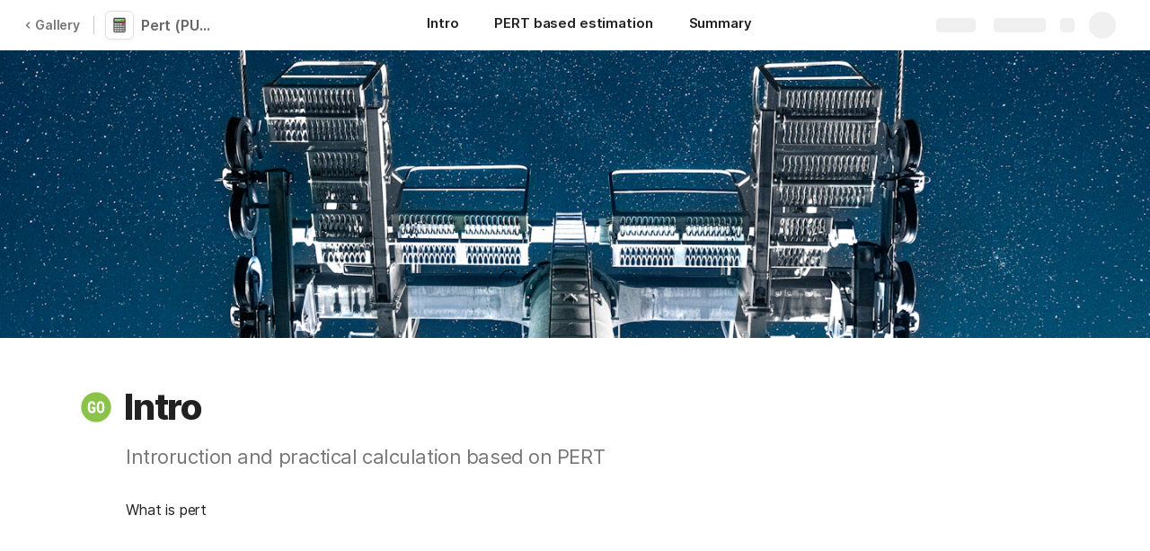

--- FILE ---
content_type: text/html; charset=utf-8
request_url: https://coda.io/@deepbluecat/pert-public
body_size: 60248
content:

    <!DOCTYPE html>
    <html class="no-js" lang="en-US"><head><meta charSet="utf-8"/><script type="text/javascript" nonce="44680d101fde492d93c7d5f77f296122">(() => { document.documentElement.classList.remove("no-js"); })({})</script><link rel="preload" as="image" href="https://images.unsplash.com/photo-1695724141554-616bb49e763e?crop=focalpoint&amp;ixid=M3wxMDczMTJ8MHwxfHNlYXJjaHw2fHxzcGFjZSUyMGlzc3xlbnwwfDB8fHwxNzA5NTQ0NDM0fDA&amp;ixlib=rb-4.0.3&amp;auto=format%2Ccompress&amp;fit=crop&amp;w=720&amp;ar=4%3A1&amp;fp-x=0.5&amp;fp-y=0.5&amp;fp-z=1" crossorigin="anonymous" fetchpriority="high" imageSrcSet="https://images.unsplash.com/photo-1695724141554-616bb49e763e?crop=focalpoint&amp;ixid=M3wxMDczMTJ8MHwxfHNlYXJjaHw2fHxzcGFjZSUyMGlzc3xlbnwwfDB8fHwxNzA5NTQ0NDM0fDA&amp;ixlib=rb-4.0.3&amp;auto=format%2Ccompress&amp;fit=crop&amp;w=720&amp;ar=4%3A1&amp;fp-x=0.5&amp;fp-y=0.5&amp;fp-z=1 720w, https://images.unsplash.com/photo-1695724141554-616bb49e763e?crop=focalpoint&amp;ixid=M3wxMDczMTJ8MHwxfHNlYXJjaHw2fHxzcGFjZSUyMGlzc3xlbnwwfDB8fHwxNzA5NTQ0NDM0fDA&amp;ixlib=rb-4.0.3&amp;auto=format%2Ccompress&amp;fit=crop&amp;w=1440&amp;ar=4%3A1&amp;fp-x=0.5&amp;fp-y=0.5&amp;fp-z=1 1440w, https://images.unsplash.com/photo-1695724141554-616bb49e763e?crop=focalpoint&amp;ixid=M3wxMDczMTJ8MHwxfHNlYXJjaHw2fHxzcGFjZSUyMGlzc3xlbnwwfDB8fHwxNzA5NTQ0NDM0fDA&amp;ixlib=rb-4.0.3&amp;auto=format%2Ccompress&amp;fit=crop&amp;w=1920&amp;ar=4%3A1&amp;fp-x=0.5&amp;fp-y=0.5&amp;fp-z=1 1920w, https://images.unsplash.com/photo-1695724141554-616bb49e763e?crop=focalpoint&amp;ixid=M3wxMDczMTJ8MHwxfHNlYXJjaHw2fHxzcGFjZSUyMGlzc3xlbnwwfDB8fHwxNzA5NTQ0NDM0fDA&amp;ixlib=rb-4.0.3&amp;auto=format%2Ccompress&amp;fit=crop&amp;w=3840&amp;ar=4%3A1&amp;fp-x=0.5&amp;fp-y=0.5&amp;fp-z=1 3840w"/><link rel="preload" as="style" href="https://cdn.coda.io/assets/browser.1497369b05fecb13.css" crossorigin="anonymous"/><link rel="preload" as="font" href="https://cdn.coda.io/fonts/Inter/3.19/Inter-Regular.woff2" crossorigin="anonymous" fetchpriority="high" type="font/woff2"/><link rel="preload" as="font" href="https://cdn.coda.io/fonts/Inter/3.19/Inter-SemiBold.woff2" crossorigin="anonymous" fetchpriority="high" type="font/woff2"/><link rel="preload" as="font" href="https://cdn.coda.io/fonts/Inter/3.19/Inter-Bold.woff2" crossorigin="anonymous" fetchpriority="high" type="font/woff2"/><link rel="preload" as="font" href="https://cdn.coda.io/fonts/Inter/3.19/Inter-ExtraBold.woff2" crossorigin="anonymous" fetchpriority="high" type="font/woff2"/><link rel="preload" as="font" href="https://cdn.coda.io/fonts/Inter/3.19/Inter-Italic.woff2" crossorigin="anonymous" fetchpriority="high" type="font/woff2"/><link rel="icon" type="image/png" sizes="32x32" href="https://cdn.coda.io/icons/png/color/calculator-32.png"/><link rel="icon" type="image/png" sizes="192x192" href="https://cdn.coda.io/icons/png/color/calculator-192.png"/><link rel="apple-touch-icon" type="image/png" sizes="120x120" href="https://cdn.coda.io/icons/png/color/calculator-apple-120.png"/><link rel="apple-touch-icon" type="image/png" sizes="152x152" href="https://cdn.coda.io/icons/png/color/calculator-apple-152.png"/><link rel="apple-touch-icon" type="image/png" sizes="167x167" href="https://cdn.coda.io/icons/png/color/calculator-apple-167.png"/><link rel="apple-touch-icon" type="image/png" sizes="180x180" href="https://cdn.coda.io/icons/png/color/calculator-apple-180.png"/><meta name="msapplication-square70x70logo" content="https://cdn.coda.io/icons/png/color/calculator-128.png"/><meta name="msapplication-square150x150logo" content="https://cdn.coda.io/icons/png/color/calculator-270.png"/><meta name="msapplication-TileImage" content="https://cdn.coda.io/icons/png/color/calculator-270.png"/><meta name="theme-color" content="#fbf7f5"/><meta name="msapplication-config" content="none"/><meta name="msapplication-navbutton-color" content="#fbf7f5"/><meta name="msapplication-TileColor" content="#fbf7f5"/><meta name="apple-mobile-web-app-capable" content="yes"/><meta name="mobile-web-app-capable" content="yes"/><meta name="slack-app-id" content="A0133KXMHNE"/><meta name="google-signin-clientid" content="810194666617-aao45aakf8v25h9v9d9s6hurusbmunhs.apps.googleusercontent.com"/><meta name="google-signin-cookiepolicy" content="single_host_origin"/><meta name="google-signin-scope" content="https://www.googleapis.com/auth/userinfo.profile https://www.googleapis.com/auth/userinfo.email"/><meta name="google" content="notranslate"/><meta name="viewport" content="width=device-width,initial-scale=1,maximum-scale=3"/><script defer="" nonce="44680d101fde492d93c7d5f77f296122" src="https://accounts.google.com/gsi/client"></script><script type="text/javascript" nonce="44680d101fde492d93c7d5f77f296122">(async ({ initLoadedPromiseProperty: e, initLoadedCompleteProperty: t, docId: n, publishedSchemaVersion: r, partnerStackPartnerQueryParam: o, referralGlobalQueryParam: i, darkModeLocalStorageKey: a, darkModeStateAttributeName: s, syncPageContainerDocsChainParam: l, containerDocsChainHeader: c, isBrainApp: u }) => { window.appInstanceId = crypto?.randomUUID?.() || "", window[e] = async function () { async function e(e, t, n) { let r = 1; for (;;)
        try {
            const t = await fetch(e, { headers: { Accept: "application/json", ...n?.headers } });
            if (!t.ok) {
                const n = new Error(`Unable to fetch ${e} (${t.status})`);
                n.clientInitializationStatusCode = t.status;
                try {
                    const e = await t.json();
                    n.clientInitializationErrorPayload = e;
                }
                catch { }
                throw n;
            }
            return t;
        }
        catch (e) {
            const n = e;
            if (5 === r || n.clientInitializationStatusCode && !t.includes(n.clientInitializationStatusCode))
                throw n;
            await new Promise((e => setTimeout(e, 1e3 * r))), r++;
        } } let d = "/api/initLoad"; const p = new URLSearchParams(location.search), h = []; n && (h.push(`docId=${n}`), r && h.push(`publishedSchemaVersion=${r}`)), u && h.push("isBrainApp"); const f = {}, m = p.get(l); m && (f[c] = m); const g = p.get(o), y = p.get(i); g ? h.push(`${o}=${encodeURIComponent(g)}`) : y && h.push(`${i}=${encodeURIComponent(y)}`), h.length > 0 && (d += `?${h.join("&")}`); const v = await e(d, [429, 502, 503], { headers: f }), { trackingConsent: b, loggedIn: w, user: C, isNonPersonalDomain: _, intercomHmac: S, docUser: k, snapshotInitLoadUrls: x, countryCode: A } = await v.json(); if (window.codaUser || (window.codaUser = C), window.docUser = k, window.trackingConsent = b, window.loggedIn = w, window.isNonPersonalDomain = _, window.intercomHmac = S, window.countryCode = A, x) {
        const { blockingShards: t, nonBlockingShards: n, deferredShards: r } = x;
        window.snapshotInitLoadUrls = x, window.snapshotInitLoadUrlPromises = {};
        for (const { url: o } of [...t, ...n, ...r])
            o && (window.snapshotInitLoadUrlPromises[o] = e(o, [429, 500, 502, 503]));
    } (() => { })({}), (() => { window.hj || (window.hj = function () { (hj.q || (hj.q = [])).push(arguments); }); })({}), null === window.localStorage.getItem(a) && "settings" in window.codaUser && window.codaUser?.settings?.[s]?.value && (window.localStorage.setItem(a, JSON.stringify(window.codaUser?.settings?.[s]?.value)), "function" == typeof updateDarkModeState && updateDarkModeState(window.codaUser?.settings?.[s]?.value)), (() => { const e = function (t) { "hidden" === document.visibilityState && (removeEventListener("visibilitychange", e, !0), window.firstHiddenTime = t.timeStamp); }; "hidden" === document.visibilityState ? window.firstHiddenTime = 0 : window.addEventListener("visibilitychange", e, !0); })({}), window[t] = !0, (({ appVersionHash: e, docId: t, eventSource: n, isPageCachedCookieKey: r, lcpEventType: o, loggingServerHostPrefix: i, loggingServerPath: a, navigateEventName: s, sanityMetadata: l, tabVisitDetailsStorageKey: c, uiClientPerfMetricEventName: u, windowVisitIdCookieName: d }) => { function p(r, o) { if (!window.trackingConsent?.analyticsAllowed)
        return !1; const { pathname: s, search: l, hash: c } = window.location, u = [s, l, c].join(""), d = localStorage.getItem("kr-app-session"), p = { batchUuid: "", createdAt: Date.now(), truncationStart: null, truncationEnd: null, docId: t, urlPath: u, buildHash: e, sessionId: d && JSON.parse(d).id, appInstanceId: window.appInstanceId, event: [{ source: n, method: r, clientCreatedAt: Date.now(), context: { docId: t, urlPath: u }, data: o }] }, h = `${i}${a}/event`, f = new Blob([JSON.stringify(p)], { type: "application/json" }); try {
        return navigator.sendBeacon.bind(navigator)(h, f);
    }
    catch (e) {
        return !1;
    } } let h, f; function m(e) { (void 0 === window.firstHiddenTime || e.startTime < window.firstHiddenTime) && (h = e); } function g() { try {
        if (function () { try {
            if (removeEventListener("visibilitychange", g, !0), removeEventListener("pagehide", g, !0), removeEventListener("keydown", g, !0), removeEventListener("click", g, !0), f) {
                for (const e of f.takeRecords())
                    m(e);
                f.disconnect(), f = void 0;
            }
        }
        catch (e) { } }(), h) {
            const e = [];
            for (const t of window.performance.getEntriesByType("resource"))
                h.startTime >= t.startTime && (void 0 === t.duration || t.startTime + t.duration >= h.startTime - 300) && e.push({ name: t.name, start: t.startTime, duration: t.duration });
            const t = { dataPayload: { largestContentfulPaint: h.startTime, largestContentfulPaintSize: h.size, largestContentfulPaintId: h.id, largestContentfulPaintUrl: h.url, windowWidth: window.innerWidth, devicePixelRatio: window.devicePixelRatio, coverImageRenderedWidth: window.coverImageRenderedWidth, coverImageRenderedHeight: window.coverImageRenderedHeight, htmlIsCached: window.htmlIsCached, resources: e }, eventType: o, schemaVersion: window.documentInitContext?.schemaVersion || -1, prerendered: window.prerendered, opVersion: -1, sanityMetadata: l };
            try {
                t.eventId = crypto.randomUUID();
            }
            catch (e) { }
            p(u, t), h = void 0;
        }
    }
    catch (e) { } } window.htmlIsCached = function () { const e = document.cookie.split(";"); for (; e.length;) {
        const t = e.pop();
        let n = t.indexOf("=");
        n = n < 0 ? t.length : n;
        if (decodeURIComponent(t.slice(0, n).replace(/^\s+/, "")) === r) {
            const e = new Date(Date.now() - 86400);
            return document.cookie = `${r}=;expires=${e.toUTCString()}`, !0;
        }
    } return !1; }(), function () { const e = window.performance.timing, t = e.navigationStart, n = { requestStart: e.requestStart - t, responseEnd: e.responseEnd - t, domInteractive: e.domInteractive - t, domComplete: e.domComplete - t }, r = document.querySelector("meta[name='robots']")?.getAttribute("content")?.toLowerCase()?.includes("noindex"), o = { href: window.location?.href, previousHref: window.document?.referrer, soft: !1, userAgent: window.navigator?.userAgent, timing: n, sanityMetadata: l, indexed: !r }; if (window.docCategoryIds && (o.docCategoryIds = window.docCategoryIds), void 0 !== window.Storage && crypto?.randomUUID) {
        const e = function (e) { if (!e)
            return {}; try {
            return JSON.parse(e);
        }
        catch (e) {
            return {};
        } }(window.sessionStorage.getItem(c));
        if (e.tabVisitId || (e.tabVisitId = crypto.randomUUID()), e.lastVisitedPage = e.currentVisitedPage || o.previousHref, e.lastVisitedTime = e.currentVisitedTime, e.currentVisitedPage = window.location?.href, e.currentVisitedTime = Date.now().toString(), o.visitDetails = { tabVisitId: e.tabVisitId, lastVisitedTime: e.lastVisitedTime, lastVisitedPage: e.lastVisitedPage }, window.sessionStorage.setItem(c, JSON.stringify(e)), navigator.cookieEnabled && crypto?.randomUUID) {
            let e = function () { const e = ("; " + document.cookie).split(`; ${d}=`); if (2 === e.length)
                return e.pop().split(";").shift(); }();
            e || (e = crypto.randomUUID(), document.cookie = `${d}=${e}; path=/`), o.visitDetails && (o.visitDetails.windowVisitId = e);
        }
        try {
            o.eventId = crypto.randomUUID();
        }
        catch (e) { }
        p(s, o) && (window.initialNavigateEventSent = !0);
    } }(), function () { try {
        f = new PerformanceObserver(((e, t) => { for (const t of e.getEntries())
            m(t); })), f.observe({ type: "largest-contentful-paint", buffered: !0 }), addEventListener("visibilitychange", g, !0), addEventListener("pagehide", g, !0), addEventListener("keydown", g, !0), addEventListener("click", g, !0);
    }
    catch (e) { } }(); })({"appVersionHash":"314157edc666","docId":"reasE3Z0WM","eventSource":"event","isPageCachedCookieKey":"is_page_cached","lcpEventType":"LargestContentfulPaint","loggingServerHostPrefix":"https://coda.io","loggingServerPath":"/logging","navigateEventName":"navigate","sanityMetadata":null,"tabVisitDetailsStorageKey":"tab-visit-details","uiClientPerfMetricEventName":"uiClientPerfMetric","windowVisitIdCookieName":"window_visit_id"}); }(); })({"darkModeLocalStorageKey":"krDeviceUserSetting:DarkModeState","darkModeStateAttributeName":"DARK_MODE_STATE","docId":"reasE3Z0WM","initLoadedCompleteProperty":"initLoadedComplete","initLoadedPromiseProperty":"initLoaded","partnerStackPartnerQueryParam":"gspk","publishedSchemaVersion":176,"referralGlobalQueryParam":"r","syncPageContainerDocsChainParam":"syncPageContainerDocsChain","containerDocsChainHeader":"X-Container-Docs-Chain","isBrainApp":null})</script><title>Pert (PUBLIC)</title><link rel="alternate" type="application/json+oembed" href="https://coda.io/api/oembed?url=https%3A%2F%2Fcoda.io%2F%40deepbluecat%2Fpert-public&amp;format=json" title="Pert (PUBLIC) oEmbed profile"/><link rel="canonical" href="https://coda.io/@deepbluecat/pert-public"/><meta name="description" content="Introruction and practical calculation based on PERT"/><meta name="image" content="https://images.unsplash.com/photo-1695724141554-616bb49e763e?crop=entropy&amp;ixid=M3wxMDczMTJ8MHwxfHNlYXJjaHw2fHxzcGFjZSUyMGlzc3xlbnwwfDB8fHwxNzA5NTQ0NDM0fDA&amp;ixlib=rb-4.0.3&amp;fit=crop&amp;ar=1.91%3A1&amp;fm=jpg"/><meta name="author" content="Blue Cat"/><meta name="article:author" content="Blue Cat"/><meta name="article:published_time" content="2024-03-04T09:29:13.207Z"/><meta name="article:modified_time" content="2024-03-04T09:28:48.864Z"/><meta name="twitter:card" content="summary"/><meta name="twitter:site" content="@coda_hq"/><meta name="twitter:title" content="Pert (PUBLIC)"/><meta name="twitter:description" content="Introruction and practical calculation based on PERT"/><meta name="twitter:image" content="https://images.unsplash.com/photo-1695724141554-616bb49e763e?crop=entropy&amp;ixid=M3wxMDczMTJ8MHwxfHNlYXJjaHw2fHxzcGFjZSUyMGlzc3xlbnwwfDB8fHwxNzA5NTQ0NDM0fDA&amp;ixlib=rb-4.0.3&amp;fit=crop&amp;ar=1.91%3A1&amp;fm=jpg"/><meta name="twitter:card" content="summary_large_image"/><meta property="og:type" content="website"/><meta property="og:url" content="https://coda.io/@deepbluecat/pert-public"/><meta property="og:site_name" content="Coda"/><meta property="og:title" content="Pert (PUBLIC)"/><meta property="og:description" content="Introruction and practical calculation based on PERT"/><meta property="og:image" content="https://images.unsplash.com/photo-1695724141554-616bb49e763e?crop=entropy&amp;ixid=M3wxMDczMTJ8MHwxfHNlYXJjaHw2fHxzcGFjZSUyMGlzc3xlbnwwfDB8fHwxNzA5NTQ0NDM0fDA&amp;ixlib=rb-4.0.3&amp;fit=crop&amp;ar=1.91%3A1&amp;fm=jpg"/><meta itemProp="name" content="Pert (PUBLIC)"/><meta itemProp="description" content="Introruction and practical calculation based on PERT"/><meta itemProp="image" content="https://images.unsplash.com/photo-1695724141554-616bb49e763e?crop=entropy&amp;ixid=M3wxMDczMTJ8MHwxfHNlYXJjaHw2fHxzcGFjZSUyMGlzc3xlbnwwfDB8fHwxNzA5NTQ0NDM0fDA&amp;ixlib=rb-4.0.3&amp;fit=crop&amp;ar=1.91%3A1&amp;fm=jpg"/><meta name="pid" content="t"/></head><body class=""><noscript><p>JavaScript required</p><p>We’re sorry, but Coda doesn’t work properly without JavaScript enabled.</p></noscript><script type="text/javascript" nonce="44680d101fde492d93c7d5f77f296122">(({ availablePacks: e, clientConfig: t, intercomHmac: n, packAccessControlList: r, pageHeaderData: o, runtimeConfig: i, user: a, isPrerender: s }) => { window.config = t, window.rawRuntimeConfig = i, window.availablePacks = e, window.packAccessControlList = r, window.intercomHmac = n, window.pageHeaderData = o, window.isPrerender = s, a && (window.codaUser = a); })({"availablePacks":null,"clientConfig":{"braze":{"enabled":true,"sdkEndpoint":"sdk.iad-05.braze.com","webSdkKey":"dcc0d6f8-db48-4e34-a078-4c094b493c2d"},"browserVersions":{"Chrome":"106.0","Firefox":"110.0","IOS":"16.4","Opera":"68.0","Safari":"16.4","Samsung Browser":"20.0","Vivaldi":"2.4","WebKit":"615.1.26"},"import":{"trello":{"key":"3dd429c38754043a9872883a88ba6daf"}},"intercom":{"appId":"m22vs7y5","enabled":true,"sumoLogicSessionIdUrl":"https://service.us2.sumologic.com/ui/bento.html#/search/","env":"prod"},"location":{"enabled":true,"locationUpdateInterval":120000,"position":{"enableHighAccuracy":false,"maximumAge":60000,"timeout":10000},"watch":true},"log":{"level":"warn"},"miro":{"clientId":"3074457347940789744"},"name":"Coda","oneTrust":{"dataDomain":"0bb76475-5cc6-48df-8c13-a810bf2494cd","scriptSrc":"https://cdn.cookielaw.org/scripttemplates/otSDKStub.js"},"setup":{"intent":{"docIds":{"assetLibrary":"hx1_UUJUuW","automateWork":"yr-i3hBd9h","inventory":"JTCcut7rw8","meetings":"QxWz9-ouqy","notes":"ciSdK-dntZ","productPlanning":"oN9rjps2_v","teamProject":"VBdBfXjQol"}}},"sprig":{"envId":"PvU6s2EiuTXX","grammarlyEnvId":"TSFBsQOLWCAu"},"statsig":{"clientSdkKey":"client-dubWc4hZRNQwa5oIhfi5JK5a8HHvH2s8NjYhyfFyFx8","enableStatsigRequestsFromClient":true},"grammarlyEndpoints":{"assistantFileUploadUrl":"https://gr-core-prod-assistant-file.s3.amazonaws.com/","authBaseUrl":"https://auth.grammarly.com","capiLocalWsUrl":"wss://capi-local.grammarly.com/freews","capiWsUrl":"wss://capi.grammarly.com/freews","felogUrl":"https://f-log-ai-editor.grammarly.io","femetricsUrl":"https://ai-editor.femetrics.grammarly.io","gatesBaseUrl":"https://gates.grammarly.com","oneGatewayBaseUrl":"https://gateway.grammarly.com","rootHost":"grammarly.com","settingsRegistryBaseUrl":"https://goldengate.grammarly.com","subscriptionBaseUrl":"https://subscription.grammarly.com","treatmentBaseUrl":"https://treatment.grammarly.com","uphookHubUrl":"https://gateway.grammarly.com/uhub"},"grammarlyEnvironment":"prod","superhumanDocsEndpoints":null,"assetUrlPrefix":"https://cdn.coda.io/assets/314157edc666","rootAssetUrlPrefix":"https://cdn.coda.io","cdnBlobHost":"https://codahosted.io","cdnBlobHostingUrlFormat":"https://codahosted.io/{0}","env":"prod","codaSingleTenant":null,"debug":false,"faviconName":"coda","googleAuth":{"clientId":"810194666617-aao45aakf8v25h9v9d9s6hurusbmunhs.apps.googleusercontent.com","oneTapEnabled":true},"grammarlyAnalyticsLogging":{"baseUrl":"https://in.grammarly.com","endpoint":"v1/events/ingestion_coda"},"grammarlyLinks":{"accountSettingsUrl":"https://account.grammarly.com","docListUrl":"https://app.grammarly.com","redirectUrl":"https://redirect.grammarly.com/redirect"},"superhumanLinks":{"organizationSettingsUrl":"https://settings.superhuman.com/general","pricingUrl":"https://superhuman.com/plans","settingsUrl":"https://settings.superhuman.com/members","subscriptionUrl":"https://settings.superhuman.com/subscription"},"host":"https://coda.io","hostNameGrammarly":"coda.grammarly.com","protocol":"https","profiler":{"enabled":false},"disableErrorReporting":false,"loggingServerHostPrefix":"https://coda.io","loggingServerPath":"/logging","userApiEndpoint":"https://coda.io","externalApiEndpoint":"https://coda.io","billing":{"stripePublishableKey":"pk_live_DHcK5ES0rVXNNiy27MS85oga","stripeEnabled":true},"recaptchaSiteKey":"6LcWCdgUAAAAADar5DTf3UYv_9dswjctapg3xpi3","packsAuthHost":"coda.io","imgix":{"blobHost":"codaio.imgix.net","blobHostPathPrefix":null,"cdnHost":"cdn-codaio.imgix.net","sanityHost":"sanity-images.imgix.net","webProxyHost":"images-codaio.imgix.net"},"marketo":{"apiHostname":"648-RBQ-128.mktorest.com","formId":1009,"enabled":true},"microsoftTeams":{"clientId":"0e5a38f0-71f9-45e5-952f-8df55bf56a4b"},"sanity":{"useCdn":true,"dataset":"production","projectId":"2epdaewr"},"customDomainCname":"custom.coda.io","isMobile":false,"isCustomDomain":false,"customDomainHostname":null},"intercomHmac":"","packAccessControlList":null,"pageHeaderData":null,"runtimeConfig":{"AdminSettingsResourceCards":[{"description":"Learn about the workspace admin role, adding new admins, and how to identify your admin.","id":"admin-settings-workspace-admins-in-coda","imageUrl":"img/organization/workspace_admins.png","linkText":"Check it out","title":"Workspace admins in Coda","url":"https://help.coda.io/en/articles/3388796-workspace-admins-in-coda"},{"description":"Learn how to delete the workspace, tailor your workspace settings, and more!","id":"admin-settings-create-and-manage-workspace","imageUrl":"img/organization/manage_workspace.png","linkText":"Check it out","title":"Create and manage your Coda workspace","url":"https://help.coda.io/en/articles/3388779-create-and-manage-your-coda-workspace"},{"description":"Learn how to add new Doc Makers and best practices for removing inactive Doc Makers.","id":"admin-settings-manage-new-doc-makers","imageUrl":"img/organization/manage_doc_makers.png","linkText":"Check it out","title":"Manage new Doc Makers","url":"https://help.coda.io/en/articles/3636645-manage-new-doc-makers"},{"description":"How to invite new members, monitor doc and AI activity of existing members, and more.","id":"admin-settings-invite-and-manage-workspace-members","imageUrl":"img/organization/invite_workspace_members.png","linkText":"Check it out","title":"Invite and manage workspace members","url":"https://help.coda.io/en/articles/6103572-invite-and-manage-workspace-members"}],"AdminSettingsResourceCardsV2":{"contentAdminCards":[{"description":"Find all Docs in the Doc Management dashboard.","id":"admin-settings-find-and-manage-docs","imageUrl":"img/organization/manage_docs.png","linkText":"Check it out","title":"Find and manage Docs","url":"https://help.coda.io/en/articles/9006771-manage-docs-in-your-org"},{"description":"How to keep docs alive after someone leaves your company.","id":"admin-settings-manage-doc-transfers","imageUrl":"img/organization/transfer_docs.png","linkText":"Check it out","title":"Manage Doc transfers","url":"https://coda.io/resources/guides/doc-transfers-at-your-company"}],"orgAdminOrWorkspaceAdminCards":[{"description":"Learn about the workspace admin role, adding new admins, and how to identify your admin.","id":"admin-settings-workspace-admins-in-coda","imageUrl":"img/organization/workspace_admins.png","linkText":"Check it out","title":"Workspace admins in Coda","url":"https://help.coda.io/en/articles/3388796-workspace-admins-in-coda"},{"description":"Learn how to delete the workspace, tailor your workspace settings, and more!","id":"admin-settings-create-and-manage-workspace","imageUrl":"img/organization/manage_workspace.png","linkText":"Check it out","title":"Create and manage your Coda workspace","url":"https://help.coda.io/en/articles/3388779-create-and-manage-your-coda-workspace"},{"description":"Learn how to add new Doc Makers and best practices for removing inactive Doc Makers.","id":"admin-settings-manage-new-doc-makers","imageUrl":"img/organization/manage_doc_makers.png","linkText":"Check it out","title":"Manage new Doc Makers","url":"https://help.coda.io/en/articles/3636645-manage-new-doc-makers"},{"description":"How to invite new members, monitor doc and AI activity of existing members, and more.","id":"admin-settings-invite-and-manage-workspace-members","imageUrl":"img/organization/invite_workspace_members.png","linkText":"Check it out","title":"Invite and manage workspace members","url":"https://help.coda.io/en/articles/6103572-invite-and-manage-workspace-members"}],"orgPackAdminCards":[{"description":"Review and approve which Packs for your org.","id":"admin-settings-manage-pack-approvals","imageUrl":"img/organization/manage_packs.png","linkText":"Check it out","title":"Manage Pack approvals","url":"https://help.coda.io/en/articles/5574990-enable-pack-approvals-and-manage-requests"},{"description":"Use custom configs to manage Pack access and functionality.","id":"admin-settings-configure-custom-pack-access","imageUrl":"img/organization/configure_packs.png","linkText":"Check it out","title":"Configure custom Pack access","url":"https://help.coda.io/en/articles/8511472-configure-custom-access-to-packs"}]},"AiEditorImportIdorProtectionEnabled":"enabled","AiEditorOnboardingEnabled":"enabled","AiEditorSharing":"enabled","AiEditorSharingContactAutocomplete":"enabled","AiEditorSynonymsEnabled":"enabled","AiEditorWordExportEnabled":"enabled","AndroidTypingFix":{"delayMillis":60,"enabled":"enabled"},"ApiMaxSnapshotSizeMB":125,"AsanaImporterSetting":{"configByBrowsing":true,"configByUrl":true,"importEnabled":false},"AsyncFormulaEngineClientFatalErrorTypes":["apply","back_dependencies_requested","calc-complete","clear-expr-cache","deferredHydrate","dep_request","dependent_grid_ids","doc_size_request","documentLoadCompleted","exec-expr","hydrate","rebase","version-updated"],"AudioEmbedPlayback":"enabled","BentoOnboardingFullPageEmbedExample":"https://docs.google.com/document/d/1xNqxMin1X0os8NIKe2Z6WsZFv2Qk7An3IHbU4zClpcE/edit","BentoOnboardingProductManagersTemplateId":"5goHYTftnd","BentoOnboardingProductManagersTestTemplateId":"ovVnOqlCyH","BlockIntercomService":"enabled","BrainPeopleSettings":{"fuzzyNameMatchThreshold":0.7,"servingSequencesPerPackLimit":3},"BrainTenantEnabled":"enabled","BrazeBannerEnabled":"enabled","BrazeCardEnabled":"enabled","BrowserLogTransportConfig":{"rateLimitAddedDelayMillis":300000,"sendDelayMillis":10000,"useIdb":true,"useSocket":true},"CalloutInvalidContentCutoffTimestamp":1666422000,"CanvasCellOverlay":"enabled","CardViewRenderLimitConfig":{"columnLimit":20,"rowLimit":1000},"CodaAgentRestrictions":{},"CodaBrainChatBoxDisclaimer":"**Coda Brain is an early access preview and can make mistakes.**\nPlease verify important details and provide feedback with the thumbs up and thumbs down buttons.\n\n**Just getting started?**\nCoda Brain can help search across docs, query data in external tools, and summarize key decisions. It *can not yet* perform complex analysis or take action on your behalf. [Go here](https://coda.io/docs/brain/apps/connectedApps) to see everything you have in your Brain.","CodaBrainColumn":"enabled","CodaBrainDynamicTableIngestion":"enabled","CodaBrainExtensionId":"ocjjmmnhefcaopncklmdodfglamkeign","CodaBrainExtensionIds":["ocjjmmnhefcaopncklmdodfglamkeign","pbdpddefpmdbfdgkaknnmimgjmjoefmj","cdgkmagmdldlpiglliebaajdpdkigcbi","dipjbaeecehmimeelgehcodalckeklid","clppjidbanhondokgacbbbhdnihejpad"],"CodaBrainIngestionStatusStalenessUpdates":"enabled","CodaBrainIngestionStatusThresholds":{"map":{"connection":0.99,"maxNumFailingTablesToDisplay":20,"stalenessDays":7,"table":0.8}},"CodaBrainMetaOnlyIngestions":["31459","1076"],"CodaBrainPackMakerTools":"enabled","CodaBrainPacksRequiringAuthForUserMapping":[1013,31997],"CodaBrainPacksRestrictedToSingleIngestion":["1076"],"CodaBrainPacksWithOauthReferringToCoda":[1003,1004,33739,31997,1052,31459],"CodaBrainQuickConnectIngestionParameters":{"map":{}},"CodaBrainRemovePackListPerOrg":[1000,1059],"CodaBrainSyncTablesIgnoreList":{"1004":["Threads"],"1010":["Pages"],"1013":["CodeSearch"],"1021":["Docs","DocAnalytics"],"1022":["JobOpenings","ApprovalFlows"],"1052":["ServiceDeskIssues","Components","Projects","Groups","GroupMembers","RoleMembers"],"1076":["GroupMemberships"],"1083":["Commits"],"1090":["Fields"],"10591":["Channels"],"11262":["Table","TableByUrl"],"11404":["Calls"],"11512":["Portfolios","Projects","Sections","TasksAll","Teams","Goals","Workspaces","Users","TeamMembers"],"11563":["ServiceDeskIssues","Projects","Components"],"11867":["Commits"],"31997":["Contents","Groups","GroupMembers","Blogs","Users"]},"CodaBrainUseLivePackVersion":"enabled","CodaBrainUseV1OauthUserMapping":"enabled","CommentsUpdateCheckCreatorInitSeconds":1748379600,"ConfluenceDataCenter":"enabled","ConfluenceImporterSettings":{"importCatalogCheckboxStateV2":true,"importFolderSupport":true},"ContactSalesInAppPrompt":"disabled","CopyLinkLineAction":"enabled","CrossDocAlwaysHydrateViewsOnBrowserDocs":"disabled","CrossDocLimitSourceFileSize":"enabled","CurrencyImprovements":"enabled","CustomerSuccessActivationCalendar":"https://hello.coda.io/calendar/team/t/42","CustomerSuccessProUpgradeCalendar":"https://hello.coda.io/calendar/team/t/36","CustomerSuccessTeamUpgradeCalendar":"https://hello.coda.io/calendar/team/t/37","DerankOrgDeniedPacks":{"enabledForOrganizationIds":["org-fvsM1Ax149"],"fullyEnabled":false},"DisableSyncTableRowMove":"enabled","DisplayImpactAtRefOptimization":2,"DocListSearchHistory":"enabled","DocSizeGracePeriodDays":14,"DocSizeUiImprovements":"disabled","DrawingLayerRemovalOnMsOfficePaste":"enabled","DynamicEnterpriseSeatMinimums":"enabled","EmbedCacheEvictionTimeMs":14400000,"EmbedCacheSize":5,"EmbedCaching":"enabled","EmbedStylingDisabledUrlRegexes":["^https:\\/\\/twitter.com\\/\\w+\\/status\\/\\d+(\\?.*)?(\\#.*)?$"],"EnableCodeBlocksFoldingSupport":"enabled","ExternallyBackedSyncGrids":0,"FolderColorsInsteadOfIcons":"enabled","FolderManagers":"enabled","FolderUiSimplification":"enabled","ForethoughtSetting":{"apiKey":"7bcb73ff-81ab-4151-986a-2f8a53d18624","enabled":true,"env":"production","origin":"https://solve-widget.forethought.ai"},"FreeTierQuotaLimits":{"objectsCount":50,"rowCount":1000},"GalleryBacklinkVisibility":{"enabledFeatureSetIds":["Basic","Pro"],"enabledWorkspaceIds":["ws-F-IGtUdAMa","ws-cNqmyTG0B9"]},"GenericTemplateOnboardingDocId":"wT_t99aecC","GoogleDocsImporterSettings":{"importCatalogCheckboxStateV2":true},"GrammarlyAnalyticsLogging":"enabled","HideCopyDocuments":["63guaYOU3C"],"HomeDropdown":"enabled","ImportersMaxActiveWorkflows":120,"ImportersMaxActiveWorkflowsPerUser":1,"IndexDrivenInvalidation":2,"InformationalTourLimit":3,"InsertPostImportTasksViaWorkflow":"enabled","LogTransportDisabledMatches":["Error loading form document.*The specified key does not exist","network error","OpaqueCrossDomainXhrError","Request error status 0","Object Not Found Matching Id","Invalid sync table tag found","safari-web-extension"],"MarkdownPasteDetection":"enabled","MarketoFormSubmittedMessage":{"map":{"1475":"Thank you! Please show this form to a member of the Coda team at the booth."}},"MaxCalcDocSize":325,"MissingDocOwnerGracePeriodDays":7,"MobileTour":"enabled","MobileWelcomeDocExperiment":{"forcedOnTreatment":"Treatment","name":"E-116","state":"forcedOn","timestamp":1662652800},"MobileWelcomeDocId":"zqUlRZPOIs","NewAccountDefaultDocSettings":"enabled","NewMakerBillingModelOfferPromoVisible":"disabled","NewMoveAndCopyDialog":"enabled","NotionImporterSettings":{"importCatalogCheckboxStateV2":true},"OnboardingQuestionMapping":{"map":{"collaborative-docs":{"canvasOnboardingPageId":"section-w1Orf3imB5","docId":"wT_t99aecC","pageId":"sumB5"},"engineering":{"docId":"TbgQIKlZJG"},"founder":{"docId":"43v0xPkP8_"},"generic-team-hub":{"docId":"Mep2ccABNl"},"other-team":{"description":"Build flexible solutions for meetings, projects, and team wikis.","icon":"rocket","key":"other-team","name":"Different kind of team"},"product-team":{"description":"Plan, track, and launch with roadmaps, OKRs, and more.","docId":"5goHYTftnd","docTitle":"Coda for Product Managers","icon":"goal","key":"product-team","name":"Product management"},"project-tracking":{"canvasOnboardingPageId":"section-Y70nbB-PWJ","docId":"wT_t99aecC","pageId":"suPWJ"},"sales":{"docId":"G1uYCKVD5G"},"soloist":{"docId":"i8hg94Q_Zn"},"team-hub":{"canvasOnboardingPageId":"section-HIgVb1Cjrg","docId":"wT_t99aecC","pageId":"sujrg"}}},"OneTrustCookie":"enabled","OrgDefaultWorkspaceLaunchTimestamp":1737014400,"OrgDocsDashExternallySharedUserDomains":"enabled","OversizedCanvasCellsInCopyInfo":"disabled","PackEntrypointEditEnable":"enabled","PackIdsDisablingConnectionSelectorForManagedTemplateIngestion":[31997,1004],"PacksAsAgents":"enabled","PacksSyncTableAutoGrowthColumnLimit":100,"PacksSyncTableColumnPickerMaxAllowedColumns":500,"PacksToExcludeForBrainBackedGrids":[],"PacksToIncludeForBrainBackedGrids":[],"PaletteLoggerSettings":{"clientKey":"7624792f-4c9e-4ef5-8a18-011656451475","enabled":true},"PersonalizationUseCaseToDocId":{"collaborative-docs":"efOjuH9qma","project-tracking":"pUfdy1jyNl","team-hub":"QwcI0fuL0t"},"PinToWorkspaceAdminToggle":"enabled","PinnedWelcomeDocStartTimestamp":1652914800,"PrBotChecklistEnabled":"enabled","PrBotChecklistInfo":{"map":{"docId":"If8qf73Lg3"}},"PreapprovedEmbedDomainsAllowlist":["app.klue.com","tableau.qprod.net","sdk.docs.matterway.io","iframe.mediadelivery.net","app.usebubbles.com","coda.embed-omniapp.co","beta.renegadepartners.com"],"PrerenderTemplateScreenshotSetting":{"enabled":true},"PrintDisabledDocs":["DM95HPuG3X"],"Promotions":{"aiEditorSharing":"on","callouts":"on","codeBlocks":"on","customIcons":"on","defaultDateFormats":"on","editableCanvasColumnPreview":"off","filterBar":"off","forms":"off","messageBuilder":"off","rowDetailPosition":"on","suggestChanges":"on","syncPages":"on"},"PurgeColumnGcCleanup":"enabled","QuipImporterSetting":{"configByBrowsing":true,"configByUrl":true,"importCatalogCheckboxStateV2":true,"importComments":false},"RecalculateDocSizeOnCF":"enabled","RecommendationTrayTemplates":{"templates":[{"description":"Track team\u2019s tasks, status, dates and assignees.","icon":"checked-2","id":"OqYnVjAiRA","name":"Tasks","preview":"tasks.png"},{"description":"Your meeting, in a single table.","icon":"note","id":"SskXwKa6vT","name":"Meeting notes","preview":"meeting-notes.png"},{"description":"A structured, interactive brief for your project.","icon":"sorting-arrows","id":"m5RpCySzp5","name":"Two-way writeup","preview":"project-brief.png"},{"description":"Get a quick pulse on how your team is feeling.","icon":"heart-with-pulse","id":"UH9ZtSIKxZ","name":"Team sentiment","preview":"team-sentiment.png"}]},"RelationsAndSubtables":"enabled","RelationsCellDisplay":"enabled","RepeatOnboardingQuestions":"enabled","ResourceBarContentCardFallback":[],"ResourceVideoTypeEnabled":"enabled","ReverseTrial":"disabled","RowColumnEvalTokenDisplayImpactNeverCoercion":"disabled","RunawayCalcAlertThresholdMillis":300000,"SaveCellContentOnEsc":"enabled","ScrollPreventerLegacyLookup":"enabled","ShareNudgeTourWaitSeconds":1200,"ShareWithAllDomainsInOrg":"disabled","ShareWithCodaSupportDurations":"disabled","SolutionsInsertPanelSearchHints":["What do you want to make today?","What should we make today?","What\u2019s your doc missing?","Try typing \u201Cteam wikis\u201D","Try typing \u201Cproject tracker\u201D","Try typing \u201COKRs\u201D","Try typing \u201Cproposal\u201D","Callouts, buttons, and timers...oh my!","Let\u2019s find your missing piece...","Add something special to your doc?","Let\u2019s spice up your doc...","What building blocks should we add?"],"SolutionsInsertPanelTemplateCollections":[{"includedTemplates":["OqYnVjAiRA","SskXwKa6vT","m5RpCySzp5","UH9ZtSIKxZ","p_kFApE5IC","e4W19IrOpS","gh_e88HHQG","yQ7TKrzDXr","oLUXb3gaS-","9IQ0OL35fE","fiQEGl51xm","NHzsq4VNYq"],"title":"Recommended"},{"includedTemplates":["3Npjh8Hnst","aTnykHeZX0","0WGPokbcVj","m5RpCySzp5","p_kFApE5IC","xge2OTvDTL","e4W19IrOpS","QgocGGMO0Z","r6uPp4CexX","k2SwLOp9Jk","UH9ZtSIKxZ","uRrtUtF1bU","OqYnVjAiRA","4OyBXYkSxU","pNV8LlkEvg","n8biIrbUxT","7v_MJ7TrRW","rK8SO5acO1","NK65AMLw5J","SYWq7mRKmv","WFDip9V-7q","9060tOo0EC","9IQ0OL35fE","zTo2lbhwKt","ZW9ApDT7WG","QlxoRLYH2z","33DCrDC137","ESo4VW4Ykm"],"title":"Product"},{"includedTemplates":["Ou9-kVKF5Z","m5RpCySzp5","yQkd_SBSr8","k2SwLOp9Jk","l6yOLrNMz6","QgocGGMO0Z","r6uPp4CexX","UH9ZtSIKxZ","7v_MJ7TrRW","CtrDLwWWRX","jmabH0CVrC","9IQ0OL35fE","gRYZy1xRQ1"],"title":"Design"},{"includedTemplates":["fLChMhHLgo","m5RpCySzp5","QgocGGMO0Z","PukyO3AXkw","n8biIrbUxT","r6uPp4CexX","rK8SO5acO1","NK65AMLw5J","9IQ0OL35fE","gRYZy1xRQ1"],"title":"Marketing"},{"includedTemplates":["cHOqWKW0aH","OqYnVjAiRA","SskXwKa6vT","m5RpCySzp5","p_kFApE5IC","e4W19IrOpS","QgocGGMO0Z","UH9ZtSIKxZ","rK8SO5acO1","NK65AMLw5J","9060tOo0EC"],"title":"Sales & success"},{"includedTemplates":["E4Uv702GPF","m5RpCySzp5","r6uPp4CexX","OqYnVjAiRA","4OyBXYkSxU","pNV8LlkEvg","7v_MJ7TrRW","yo_AClmTGo","wlcsDEZfne","QgocGGMO0Z","UH9ZtSIKxZ","SYWq7mRKmv","WFDip9V-7q","9060tOo0EC","lNZywZtlD0","zNHhOVjkzM","Gh4mLjcK3s"],"title":"Engineering"},{"includedTemplates":["fiQEGl51xm","NHzsq4VNYq","3RichwBO9Q","9IQ0OL35fE","hR20xq0pUh","CdbBRP_7RY","EShlzx8hy6","WMzt489o5l","QmQzw2EfnY","jtyQ4HdFjI","SSufVoNHAv","QlxoRLYH2z","iDpnFEiuFW","gnbaz5RJZR","XaObfCA1Q5","JJ3JrW_YEu","FCm8SKR3A8"],"title":"Personal"},{"includedTemplates":["dW1YOl_vbz","EcAhTHN1de","u5MMue5xAc","CcQN_EBgUT","4Ckogmqnp8","CbjTPcOwm_","7KVneJ3L2o","boUpOzKqbL","uRrtUtF1bU","EShlzx8hy6","9IQ0OL35fE"],"title":"Company"},{"includedTemplates":["8O-R1g5VMr","QitYa7p3Dw","o9dVvJ0OOM","ZsdZofMAHv","hR20xq0pUh","2LIrQ4x0XL","VgFWVXRvAL","yrMZuZAc3O","HbL8Byx1A2","pNV8LlkEvg"],"title":"Coda tricks"}],"SolutionsInsertPanelTemplateCollectionsBraze":"enabled","SplitPackAgentPublishing":"disabled","SplitTableRefreshCellCount":250,"SprigSetting":{"apiRequestsEnabled":true,"grammarlySprigEnabled":true,"sdkEnabled":true},"StringEmojiWordBreak":"enabled","StripeConnectCountries":[{"cdnFlagPath":"/external/img/flags/ar.svg","code":"AR","name":"Argentina"},{"cdnFlagPath":"/external/img/flags/au.svg","code":"AU","name":"Australia"},{"cdnFlagPath":"/external/img/flags/at.svg","code":"AT","name":"Austria"},{"cdnFlagPath":"/external/img/flags/be.svg","code":"BE","name":"Belgium"},{"cdnFlagPath":"/external/img/flags/bn.svg","code":"BN","name":"Brunei"},{"cdnFlagPath":"/external/img/flags/ca.svg","code":"CA","name":"Canada"},{"cdnFlagPath":"/external/img/flags/co.svg","code":"CO","name":"Colombia"},{"cdnFlagPath":"/external/img/flags/cz.svg","code":"CZ","name":"Czech Republic"},{"cdnFlagPath":"/external/img/flags/ec.svg","code":"EC","name":"Ecuador"},{"cdnFlagPath":"/external/img/flags/ee.svg","code":"EE","name":"Estonia"},{"cdnFlagPath":"/external/img/flags/fr.svg","code":"FR","name":"France"},{"cdnFlagPath":"/external/img/flags/de.svg","code":"DE","name":"Germany"},{"cdnFlagPath":"/external/img/flags/gr.svg","code":"GR","name":"Greece"},{"cdnFlagPath":"/external/img/flags/jp.svg","code":"JP","name":"Japan"},{"cdnFlagPath":"/external/img/flags/jo.svg","code":"JO","name":"Jordan"},{"cdnFlagPath":"/external/img/flags/mx.svg","code":"MX","name":"Mexico"},{"cdnFlagPath":"/external/img/flags/nl.svg","code":"NL","name":"Netherlands"},{"cdnFlagPath":"/external/img/flags/nz.svg","code":"NZ","name":"New Zealand"},{"cdnFlagPath":"/external/img/flags/no.svg","code":"NO","name":"Norway"},{"cdnFlagPath":"/external/img/flags/pk.svg","code":"PK","name":"Pakistan"},{"cdnFlagPath":"/external/img/flags/ph.svg","code":"PH","name":"Philippines"},{"cdnFlagPath":"/external/img/flags/pl.svg","code":"PL","name":"Poland"},{"cdnFlagPath":"/external/img/flags/sa.svg","code":"SA","name":"Saudi Arabia"},{"cdnFlagPath":"/external/img/flags/sk.svg","code":"SK","name":"Slovakia"},{"cdnFlagPath":"/external/img/flags/kr.svg","code":"KR","name":"South Korea"},{"cdnFlagPath":"/external/img/flags/es.svg","code":"ES","name":"Spain"},{"cdnFlagPath":"/external/img/flags/lk.svg","code":"LK","name":"Sri Lanka"},{"cdnFlagPath":"/external/img/flags/se.svg","code":"SE","name":"Sweden"},{"cdnFlagPath":"/external/img/flags/ch.svg","code":"CH","name":"Switzerland"},{"cdnFlagPath":"/external/img/flags/ae.svg","code":"AE","name":"United Arab Emirates"},{"cdnFlagPath":"/external/img/flags/gb.svg","code":"GB","name":"United Kingdom"},{"cdnFlagPath":"/external/img/flags/us.svg","code":"US","name":"United States"}],"SubmenuSafeArea":"enabled","SyncTableInitialRowLimitPerPack":{"map":{"40119":10000}},"TabbedViews":"enabled","TabbedViewsLaunchAnnouncement":"enabled","TablePasteRowWarningHighLevel":250,"TemplateCollections":[{"includedTemplates":["wT_t99aecC","FTk9mo4NY4","6p13TLquJW","jI90LcTB3T"],"subtitle":"Jump into Coda with these templates to help you learn, work, and collaborate efficiently.","title":"Recommended"},{"includedTemplates":["E4Uv702GPF","gRYZy1xRQ1","aTnykHeZX0","5goHYTftnd","E1Z74hLVMH","ZLc7FDk-B8","Q5P2UHJUl5","fLChMhHLgo","nGikdDxtaP","G1uYCKVD5G","cHOqWKW0aH","m5RpCySzp5","r6uPp4CexX","TbgQIKlZJG","ULGew5FSia","Ou9-kVKF5Z","3Npjh8Hnst","JJ3JrW_YEu","xpPVVR9aBK","Nj5nSFrp7A","BYIlEJaR3F","ZfZCaNEhZh","CaPTkbE30G","7ELBxkSiCn","K1_LMNAfTg","h_Vf7cuXKQ","SYWq7mRKmv","wlcsDEZfne","MFNzVUQ-Sd","CtrDLwWWRX","rK8SO5acO1","jWk5LnL8iY","PukyO3AXkw","zNHhOVjkzM","yQkd_SBSr8"],"subCollections":{"Design":["Ou9-kVKF5Z","yQkd_SBSr8","m5RpCySzp5","CtrDLwWWRX","PukyO3AXkw","E1Z74hLVMH","E4Uv702GPF","ZfZCaNEhZh"],"Engineering":["TbgQIKlZJG","CaPTkbE30G","Nj5nSFrp7A","7ELBxkSiCn","MFNzVUQ-Sd","wlcsDEZfne","r6uPp4CexX","E1Z74hLVMH","aTnykHeZX0","SYWq7mRKmv","zNHhOVjkzM","K1_LMNAfTg"],"Marketing":["aTnykHeZX0","BYIlEJaR3F","fLChMhHLgo","jWk5LnL8iY","E4Uv702GPF"],"Product":["5goHYTftnd","gRYZy1xRQ1","ZLc7FDk-B8","7ELBxkSiCn","E1Z74hLVMH","3Npjh8Hnst","E4Uv702GPF","aTnykHeZX0","m5RpCySzp5","Q5P2UHJUl5","nGikdDxtaP"],"Sales":["G1uYCKVD5G","xpPVVR9aBK","cHOqWKW0aH","ULGew5FSia","JJ3JrW_YEu","h_Vf7cuXKQ","rK8SO5acO1"]},"subtitle":"Customizable solutions to help your department work more efficiently and effectively.","title":"Browse by team"},{"includedTemplates":["b6LhvVVJTt","OqYnVjAiRA","ZW9ApDT7WG","E1Z74hLVMH","FTk9mo4NY4","fLChMhHLgo","j5Sn7FZmMU","xge2OTvDTL","9060tOo0EC","b0HQi4Vcq4","CcQN_EBgUT"],"subCollections":{"Manage":["ZW9ApDT7WG","xge2OTvDTL","OqYnVjAiRA"],"Measure":["b6LhvVVJTt","j5Sn7FZmMU","9060tOo0EC","CcQN_EBgUT"],"Plan":["fLChMhHLgo","b0HQi4Vcq4","E1Z74hLVMH","FTk9mo4NY4"]},"subtitle":"Organize tasks, timelines, team members, and more with these templates that grow with you.","title":"Projects"},{"includedTemplates":["Q5P2UHJUl5","m5RpCySzp5","ZGm_STEyea","g-0L-g0iVS","n8biIrbUxT","u5MMue5xAc","boUpOzKqbL","SskXwKa6vT","dvT7o7YAkT","ESo4VW4Ykm","9jGgIc7vDR","yQkd_SBSr8","_4HbB4N6zD","7v_MJ7TrRW","HStxETUlS1","gh_e88HHQG","SNpDN2j5-W"],"subCollections":{"Brief":["boUpOzKqbL","dvT7o7YAkT","ZGm_STEyea","_4HbB4N6zD","7v_MJ7TrRW","n8biIrbUxT","SNpDN2j5-W","m5RpCySzp5"],"Meeting notes":["SskXwKa6vT","g-0L-g0iVS","HStxETUlS1"],"Team hub":["ESo4VW4Ykm","9jGgIc7vDR","yQkd_SBSr8","gh_e88HHQG","Q5P2UHJUl5","u5MMue5xAc"]},"subtitle":"Track decisions, meeting history, team info, and more.","title":"Documentation"},{"includedTemplates":["nGikdDxtaP","e4W19IrOpS","NQbEqGH3oM","UH9ZtSIKxZ","GNCh0CSkjw","xwZkAfjGEG","4ulNkEc9zL","0WGPokbcVj","YEr0guf2Tk","33DCrDC137","_ZoPIQwKge","WDp9E5s-qe","rOkt8ZB-fI","un5Lkgv3_g","L7S0g6HQyy"],"subCollections":{"Brainstorm":["NQbEqGH3oM","0WGPokbcVj","YEr0guf2Tk","WDp9E5s-qe","GNCh0CSkjw"],"Decision-making":["4ulNkEc9zL","nGikdDxtaP","L7S0g6HQyy","e4W19IrOpS"],"Status":["33DCrDC137","_ZoPIQwKge","xwZkAfjGEG","rOkt8ZB-fI","un5Lkgv3_g","UH9ZtSIKxZ"]},"subtitle":"Prep, organize, and log your meetings for optimized collaboration.","title":"Meetings"},{"includedTemplates":["i8hg94Q_Zn","NHzsq4VNYq","Pkbjxt8rgV","18Rf0Zcewg","QmQzw2EfnY","pT4W3O5BLw","fiQEGl51xm","-XmbJy5Ptq","p7eiyRophV","xYqJtu33Jp","dgoSl7ViAr","jtyQ4HdFjI","LtTIQnPc8x","S1qsyletaM","lhik490NxS","XaObfCA1Q5","69AKyykJFv","j6QqBZBZs6","SSufVoNHAv","3RichwBO9Q","jmabH0CVrC","WMzt489o5l","jFkjmTtIlm","cunPCf2JH5","JJ3JrW_YEu","h_Vf7cuXKQ","cHOqWKW0aH","QlxoRLYH2z","eScjRg7V3s"],"subCollections":{"Entertainment":["dgoSl7ViAr","jtyQ4HdFjI","LtTIQnPc8x","S1qsyletaM","69AKyykJFv","jFkjmTtIlm"],"Productivity":["-XmbJy5Ptq","p7eiyRophV","xYqJtu33Jp","18Rf0Zcewg","NHzsq4VNYq","lhik490NxS","XaObfCA1Q5","j6QqBZBZs6","SSufVoNHAv","3RichwBO9Q","jmabH0CVrC","WMzt489o5l","cunPCf2JH5","QmQzw2EfnY","JJ3JrW_YEu","h_Vf7cuXKQ","cHOqWKW0aH","QlxoRLYH2z","fiQEGl51xm","eScjRg7V3s","Pkbjxt8rgV","pT4W3O5BLw"]},"subtitle":"Plan and prioritize your goals, responsibilities, and routines.","title":"Personal"}],"TemplateManagementSanity":{"inlineInsertMenu":false,"insertPanel":false,"newDocDialog":true,"newDocDialogSearch":true,"recommendationTray":true},"TextDocImporterSettings":{"usePlanWithoutHtmlContent":true},"TimelineLoadDelay":150,"TimelineViewRenderLimitConfig":{"rowLimit":500},"TourTimestampsForExistingUsers":{"map":{"InDocUniversalSearch":1688194800,"WorkspaceHomeOrientationTours":1632945090}},"TourTimestampsForNewUsers":{"map":{"DocListWelcome":1759190400,"DocOrientationForEditors":1759190400,"DocOrientationTours":1625778000,"FirstTableInsert":1627930800,"NewDocOwnerChecklist":1710946800,"OnboardingQuestionsDialog":1689786000,"TableCreationForDocMakers":1759190400,"TableHelpCallouts":1688682600,"UserQualification":1657730400}},"TransactionSizeLimits":{"errorLimit":1000,"logLimit":500},"UnifiedSearchBeta":"enabled","UpdateUrlBarOnAnySelection":"enabled","VerifyCustomDomainsIpAddresses":["52.27.113.22","44.240.246.212","44.225.108.22"],"ViewInitialVisibleColumnCount":100,"VirtualizeCards":"enabled","WelcomeDocCompleteList":["GSCjKrAkPV","tC11c6-0C6","-I4rychphb"],"WelcomeDocDefaults":{"docId":"GSCjKrAkPV","docTitle":"${firstName}'s Coda Playground","documentTag":"Start here!","pageIdForTableOnboarding":"section-5icTc3GwMj","tableOnboardingTemplateDocId":"9CaXO1g0PA","targetPageTitleAfterOnboarding":"Welcome to your Coda playground!","tourId":"canvas-onboarding-for-playground-doc-v3"},"WelcomeDocId":"jI90LcTB3T","WorkspaceHomeCustomizations":[{"matchString":"ws-u9o9IMabq6","settings":{"hiddenDocListTabsDefault":["trending","starred","me"],"hiddenDocListTabsForDocMakers":["trending"],"hideCustomWorkspaceBannerForDocMakers":true,"hidePricingInHeader":true,"hideTierAndBillingChips":true,"recentDocsShowRecentViewsOnly":true}},{"matchString":"ws-3XoZfJnXFC","settings":{"hiddenDocListTabsDefault":["trending"],"hidePricingInHeader":true,"hideTierAndBillingChips":true,"recentDocsShowRecentViewsOnly":true}}],"WorkspaceMembersExport":"enabled"},"user":null,"isPrerender":null})</script><script type="text/javascript" nonce="44680d101fde492d93c7d5f77f296122">(async ({ docCategoryIds: e, formInitContext: t, initContext: n, noSplash: r, viewMode: o, workerJs: i, workerJsDomPath: a, docUser: s, publisherGoogleAnalyticsId: l, publisherPrivacyPolicyUrl: c, coverImageUrl: u }) => { window.documentInitContext = n, window.formInitContext = t, window.noSplash = r, window.workerJsPath = i, window.workerJsDomPath = a, window.docCategoryIds = e, window.viewMode = o, s && (window.docUser = s), l && (window.publisherGoogleAnalyticsId = l), c && (window.publisherPrivacyPolicyUrl = c), u && (window.coverImageUrl = u); })({"docCategoryIds":["6a8b2d9c-f8bf-4efb-8634-07646b31ec53","40492ed0-0566-4c10-b51f-69f30bda5159","3dbbd928-2e62-4191-b4fa-607f3e198aa8","55b9d036-1c37-42c8-ad7c-fe70c5b8f2ba"],"formInitContext":null,"initContext":{"docId":"reasE3Z0WM","blockingShards":[],"nonBlockingShards":[],"deferredShards":[],"schemaVersion":176,"latestOpVersion":null,"latestSnapshotOpVersion":null,"availabilityState":"ONLINE","pageCount":3,"title":"Pert (PUBLIC)","icon":"calculator","ownerUserInfo":{"pictureUrl":"https://images-codaio.imgix.net/https%3A%2F%2Flh3.googleusercontent.com%2Fa%2FACg8ocLQAd7XKc2f1Pg2FOeBGNjcIY0xyMseEeZafpO8UdVWwlkS2w%3Ds96-c?ixlib=js-3.8.0&auto=format%2Ccompress&fit=crop&w=360&h=360&crop=faces&s=7f5d55235e3a293abf3ad32a9460013b","name":"Blue Cat","userId":566907,"deactivationTimestamp":null},"sourceDocId":null,"sourceDocOpTimestamp":null,"infosCreationTimestamp":1661867963.41784,"infosCreatedByUserId":566907,"workspaceBillingInfo":{"workspaceId":"ws-QzgZK9BpUy","workspaceName":"DEVFOX","personalFolderUserId":566907,"featureSetId":"Basic","brainFeatureSetId":null,"docSizeLimits":{"objectsCount":50,"rowCount":1000,"attachmentSizeMB":953.674,"singleAttachmentSizeMB":10},"docSizeLimitsContext":{"isSoloistDoc":false},"billingAccountStatus":"ACTIVE","billingAccountDesignation":null,"billingAccountScheduledCancellationTimestamp":null,"billingAccountScheduledLockTimestamp":null,"gracePeriodDeadlineTimestamp":null,"latestQuotaInfo":{"PeriodicAutomation":{"type":"PeriodicAutomation","usage":0,"limit":35},"RowAutomation":{"type":"RowAutomation","usage":0,"limit":100}},"packsTrialInfo":{},"billedFeatureSetId":null,"externalFeatureSetId":null,"subscriptionTrial":null,"subscriptionTrialSelfServeEligibility":null,"organizationId":null,"customDocMakerRequestFlowEnabled":false,"newMakerBillingModel":false,"nomosOrganizationId":null},"docOwnerReferralToken":"Ay7eMQ9vRQGDCrq--eMWcQ","documentType":"DOC","potentiallyStaleSnapshotSize":0.08883190155029297,"installedPacks":[],"templateInfo":null,"includesBeforePurgeShard":false,"docCopyState":"ON","validationEnabled":true,"opGeneration":2,"opVersionHoleAllowance":225,"parentDocId":null,"blockOpVersion":null,"allowRequestEditAccessState":"ON","organizationDocExportsDisabled":false,"organizationProhibitedBlobType":"NONE","workspaceUserPermissions":{"workspaceUserRole":"CREATOR","canChangeWorkspaceSettings":false,"canCreateFolder":false,"canSeeFolderCatalog":false,"canInviteMembersToWorkspace":false,"canSeeBillingInfo":false,"canBeFolderMember":false,"canEditDocs":true,"canSeeWorkspace":false,"canCreateDocs":false,"canViewDocs":false,"canManageCustomIcons":true,"canManagePages":true,"canManageDocs":false,"workspaceUserBrainRole":"VIEWER","canPromoteToDocMaker":false,"canBeginExplicitDocMakerTrial":false,"canRequestDocMakerAccess":false,"canPinContentToWorkspace":false,"isGuestUser":true,"canUseBrain":false},"bentosInitContext":null,"shardLoadStrategy":{"type":"FastUILoad","shardLoadProgression":"AllAtOnce"}},"noSplash":false,"viewMode":"publishedPlay","workerJs":"https://cdn.coda.io/assets/webworker.918098aa4a5eb90d.entry.js","workerJsDomPath":"https://cdn.coda.io/assets/lazyjsdom.16dd127ed67ba3cc.entry.js","docUser":null,"publisherGoogleAnalyticsId":"","publisherPrivacyPolicyUrl":"","coverImageUrl":"https://images.unsplash.com/photo-1695724141554-616bb49e763e?crop=focalpoint&ixid=M3wxMDczMTJ8MHwxfHNlYXJjaHw2fHxzcGFjZSUyMGlzc3xlbnwwfDB8fHwxNzA5NTQ0NDM0fDA&ixlib=rb-4.0.3&auto=format%2Ccompress&fit=crop&w=1080&h=270&fp-x=0.5&fp-y=0.5&fp-z=1"})</script><script type="text/javascript" nonce="44680d101fde492d93c7d5f77f296122">(({ darkModeLocalStorageKey: e, darkModeClassName: t, DarkModeState: n, themeColorDark: r, defaultDarkModeState: o, gdsThemeAttribute: i, gdsThemeValueDark: a }) => { const s = window.localStorage.getItem(e), l = s && JSON.parse(s), c = window.codaUser?.loggedIn && window.codaUser.settings.DARK_MODE_STATE?.value; !function (e) { if (e === n.On || e === n.Auto && window.matchMedia("(prefers-color-scheme: dark)").matches) {
        document.documentElement.classList.add(t), document.body.setAttribute(i, a);
        const e = document.head.querySelector('meta[name="theme-color"]');
        e && e.setAttribute("content", r);
    } }(l || c || o); })({"DarkModeState":{"Auto":"Auto","Off":"Off","On":"On"},"darkModeClassName":"kr-dark-mode","darkModeLocalStorageKey":"krDeviceUserSetting:DarkModeState","themeColorDark":"#222222","defaultDarkModeState":"Auto","gdsThemeAttribute":"data-gds-theme","gdsThemeValueDark":"dark"})</script><script type="text/javascript" nonce="44680d101fde492d93c7d5f77f296122">(({ prerendered: e, prerenderedContentNewWidth: t, prerenderedContentNewAlignment: n, prerenderedShowLeftNav: r, prerenderedShowOutline: o, prerenderedCanvasImageHeight: i, prerenderedCanvasImageWidth: a }) => { window.prerendered = e, t && (window.prerenderedContentNewWidth = t), n && (window.prerenderedContentNewAlignment = n), "boolean" == typeof r && (window.prerenderedShowLeftNav = r), "boolean" == typeof o && (window.prerenderedShowOutline = o), i && a && (window.prerenderedCanvasImageDimensions = { width: a, height: i }); })({"prerendered":true,"prerenderedContentNewWidth":"DefaultWide","prerenderedContentNewAlignment":"Center","prerenderedShowLeftNav":false,"prerenderedShowOutline":false,"prerenderedCanvasImageHeight":270,"prerenderedCanvasImageWidth":1080})</script><script type="text/javascript" nonce="44680d101fde492d93c7d5f77f296122">(async ({ initLoadedPromiseProperty: e, docCategoryIds: t, docCategoryId1p: n, docCategoryId2p: r, production: o, hotjarTypes: i, marketoType: a, dataLayerProperty: s, dataLayerPromiseProperty: l, hotjarEnabled: c }) => { window[l] = async function () { await window[e]; const { advertisingAllowed: l, analyticsAllowed: u, publisherAnalyticsAllowed: d } = window.trackingConsent, p = t?.includes(n) || t?.includes(r), h = !window.config?.marketo.enabled && (p || window.pageInitData?.type === a || /^\/(packs|pricing)/.test(window.location.pathname)), f = (window.config?.env === o || Boolean(c)) && !window.config?.codaSingleTenant && (p || Boolean(window.pageInitData?.type && i.has(window.pageInitData?.type)) || /^\/pricing/.test(window.location.pathname)); if (window[s] = [{ advertisingNotAllowed: Boolean(!l).toString(), loggedIn: window.loggedIn.toString(), useMarketo: h.toString(), useHotjar: f.toString() }], u && !window.config?.codaSingleTenant) {
        let e = function (...e) { window.dataLayer.push(arguments); };
        const t = l ? "granted" : "denied";
        e("consent", "default", { ad_storage: t, analytics_storage: "granted", functionality_storage: "granted", personalization_storage: "granted", security_storage: "granted", ad_user_data: t, ad_personalization: t, wait_for_update: 500 }), function (e, t, n, r) { (e[r] || (e[r] = [])).push({ "gtm.start": Date.now(), event: "gtm.js" }); const o = t.getElementsByTagName(n)[0], i = t.createElement(n); i.async = !0, i.src = "https://www.googletagmanager.com/gtm.js?id=GTM-K32GRXP", o.parentNode?.insertBefore(i, o); }(window, document, "script", "dataLayer"), (() => { })({});
    } d && (() => { })({}); }(); })({"initLoadedPromiseProperty":"initLoaded","docCategoryIds":["6a8b2d9c-f8bf-4efb-8634-07646b31ec53","40492ed0-0566-4c10-b51f-69f30bda5159","3dbbd928-2e62-4191-b4fa-607f3e198aa8","55b9d036-1c37-42c8-ad7c-fe70c5b8f2ba"],"docCategoryId1p":"a202f92c-d9da-437d-8dba-82c19998c812","docCategoryId2p":"2e887eec-8337-420f-95e8-2db1412522fc","production":"prod","hotjarTypes":new Set(["sanity","maker","guide","course","resource-video","resource-landing","resource-search"]),"marketoType":"sanity","dataLayerProperty":"dataLayer","dataLayerPromiseProperty":"dataLayerSet","hotjarEnabled":null})</script><script type="text/javascript" nonce="44680d101fde492d93c7d5f77f296122">!function(e,t){if("object"==typeof exports&&"object"==typeof module)module.exports=t();else if("function"==typeof define&&define.amd)define([],t);else{var i=t();for(var n in i)("object"==typeof exports?exports:e)[n]=i[n]}}(this,(function(){return function(){var e={68558:function(e){var t,i,n=e.exports={};function o(){throw new Error("setTimeout has not been defined")}function r(){throw new Error("clearTimeout has not been defined")}function a(e){if(t===setTimeout)return setTimeout(e,0);if((t===o||!t)&&setTimeout)return t=setTimeout,setTimeout(e,0);try{return t(e,0)}catch(i){try{return t.call(null,e,0)}catch(i){return t.call(this,e,0)}}}!function(){try{t="function"==typeof setTimeout?setTimeout:o}catch(e){t=o}try{i="function"==typeof clearTimeout?clearTimeout:r}catch(e){i=r}}();var d,s=[],c=!1,l=-1;function h(){c&&d&&(c=!1,d.length?s=d.concat(s):l=-1,s.length&&g())}function g(){if(!c){var e=a(h);c=!0;for(var t=s.length;t;){for(d=s,s=[];++l<t;)d&&d[l].run();l=-1,t=s.length}d=null,c=!1,function(e){if(i===clearTimeout)return clearTimeout(e);if((i===r||!i)&&clearTimeout)return i=clearTimeout,clearTimeout(e);try{return i(e)}catch(t){try{return i.call(null,e)}catch(t){return i.call(this,e)}}}(e)}}function u(e,t){this.fun=e,this.array=t}function m(){}n.nextTick=function(e){var t=new Array(arguments.length-1);if(arguments.length>1)for(var i=1;i<arguments.length;i++)t[i-1]=arguments[i];s.push(new u(e,t)),1!==s.length||c||a(g)},u.prototype.run=function(){this.fun.apply(null,this.array)},n.title="browser",n.browser=!0,n.env={},n.argv=[],n.version="",n.versions={},n.on=m,n.addListener=m,n.once=m,n.off=m,n.removeListener=m,n.removeAllListeners=m,n.emit=m,n.prependListener=m,n.prependOnceListener=m,n.listeners=function(e){return[]},n.binding=function(e){throw new Error("process.binding is not supported")},n.cwd=function(){return"/"},n.chdir=function(e){throw new Error("process.chdir is not supported")},n.umask=function(){return 0}}},t={};function i(n){var o=t[n];if(void 0!==o)return o.exports;var r=t[n]={exports:{}};return e[n](r,r.exports,i),r.exports}i.d=function(e,t){for(var n in t)i.o(t,n)&&!i.o(e,n)&&Object.defineProperty(e,n,{enumerable:!0,get:t[n]})},i.o=function(e,t){return Object.prototype.hasOwnProperty.call(e,t)},i.r=function(e){"undefined"!=typeof Symbol&&Symbol.toStringTag&&Object.defineProperty(e,Symbol.toStringTag,{value:"Module"}),Object.defineProperty(e,"__esModule",{value:!0})};var n={};return function(){"use strict";i.r(n),i.d(n,{writeSizingCSS:function(){return J}});function e(e){return t=>`${e}#${t}`}e("ai-editor-text-decoration");const t="canvasScrollContainer",o=(e("codaDocsDocListDoc"),e("codaDocsDocListTable"),e("docTransferRequestApprove"),e("pack-building-block-button"),e("pack-building-block-formula"),e("pack-building-block-card"),e("pack-building-block-table"),e("pack-card"),e("pack-editor-section"),"page-list-item");e("revision-item"),e("settings-panel-item");var r=(e=>(e.Hidden="Hidden",e.Facepiles="Facepiles",e.Previews="Previews",e.IconOnly="IconOnly",e))(r||{});class a{constructor({emitOnSubscribe:e=!1}={}){this._handlers=new Set,this._emitOnSubscribe=e}subscribe(e){this._handlers.has(e)||(this._handlers.add(e),this._emitOnSubscribe&&void 0!==this._latestValue&&e(this._latestValue))}unsubscribe(e){this._handlers.has(e)&&this._handlers.delete(e)}emit(e){this._latestValue=e;for(const t of this._handlers){if(t(e))return!0}return!1}}const d=1/0,s="prerender-rotate-chevron";var c=(e=>(e.MatchDeprecated="Match",e.Narrow="Standard",e.Standard="Wide",e.Wide="DefaultWide",e.XlWide="XlWide",e.XxlWide="XxlWide",e.Full="Full,",e))(c||{}),l=(e=>(e.Left="Left",e.Center="Center",e))(l||{}),h=(e=>(e.Left="Left",e.Top="Top",e))(h||{});function g(e){let t={width:"0px",height:"0px"};const i=window.getComputedStyle(e),n=i.width,o=i.height;t={width:`${n?parseFloat(n):0}px`,height:`${o?parseFloat(o):0}px`};const r=e.parentElement;if(!r)return;const a=r.querySelector("textarea, input");a&&Object.assign(a.style,t)}var u="72px",m="16px",f="4";function p(e,t){return e||L(t??"ensure() failed"),e}function P(e,t){if(null==e){const e=w("Expected value to be defined and non-null",t);throw new Error(e)}return e}function W(e,t){L(t??`Unreachable code hit with value ${String(e)}`)}function w(e,t){return`${e}${t?`: ${v(t)}`:""}`}function v(e){return e instanceof Function?e():e}function L(e){const t=v(e);throw t instanceof Error?t:new Error(t)}function b(e){return y(e,"px")}function y(e,t){if("0"===e.trim())return 0;t&&(p(e.endsWith(t)),e=e.slice(0,-t.length));const i=parseFloat(e);return p(!isNaN(i)),i}var x="210px",M="20px";const _=b("20px"),E=b("16px"),R=b(M),C=R,S=b(x)+R+C,O=y(f);const A=b(u),I=b(m);class ${constructor(){this._contentSizedEventStream=new a({emitOnSubscribe:!0})}get currentEditorPosition(){return this._currentEditorPosition}get contentSizedEventStream(){return this._contentSizedEventStream}static _getEditorPreferredLineWidth(e){switch(e){case c.Standard:return 1e3;case c.Wide:return 1200;case c.XlWide:return 1400;case c.XxlWide:return 1600;case c.Full:return d;case c.MatchDeprecated:case c.Narrow:return 800;default:return W(e)}}static _isEnoughRoomForPageOutline(e,t){return e-t>2*S}static _isEnoughRoomForRightPanel(e){return e>460}static _isEnoughRoomForLeftPanel(e){return e>460}static _calculateLineWidthAfterOutline(e,t,i,n,o,r){if(i&&t){const t=n-o-r-S;return Math.min(e,t)}return e}calculateMobileEditorPosition({windowWidth:e,headerImageDimensions:t}){const i=e,n=i;return{editorLineWidth:e-2*_,leftPanelWidth:0,rightPanelWidth:0,pageOutlineWidth:0,editorPaddingLeft:_,editorPaddingRight:_,editorViewportWidth:i,headerImageHeight:this._getHeaderImageHeight({headerImageWidth:n,maxHeaderHeight:200,headerImageDimensions:t}),headerImageWidth:n,isEnoughRoomForLeftPanel:$._isEnoughRoomForLeftPanel(e),isEnoughRoomForRightPanel:$._isEnoughRoomForRightPanel(e),commentsPanelWidth:0,applyCommentsMarginToWideLines:!1,minimumMarginLeft:0,minimumMarginRight:0,editorAvailableWidth:i}}calculateCanvasCellEditorPosition({commentsPanelWidth:e,editorPaddingLeft:t,editorPaddingRight:i,editorViewportWidth:n,minLeftMargin:o,minRightMargin:r}){const a=$.getMinimumMarginDesktop({minLeftMargin:o,minRightMargin:r}),d=Math.max(t,a.left),s=Math.max(i,a.right),c=n-d-s;return{headerImageHeight:0,headerImageWidth:0,leftPanelWidth:0,rightPanelWidth:0,pageOutlineWidth:0,editorPaddingLeft:t,editorLineWidth:c,editorViewportWidth:n,isEnoughRoomForLeftPanel:!1,isEnoughRoomForRightPanel:!1,commentsPanelWidth:e,applyCommentsMarginToWideLines:!1,minimumMarginLeft:d,minimumMarginRight:s,editorAvailableWidth:c}}calculateAndUpdateCanvasCellEditorPosition({commentsPanelWidth:e,editorPaddingLeft:t,editorPaddingRight:i,containerWidth:n,minLeftMargin:o,minRightMargin:r}){this._updateContentSizing(this.calculateCanvasCellEditorPosition({commentsPanelWidth:e,editorPaddingLeft:t,editorPaddingRight:i,editorViewportWidth:n,minLeftMargin:o,minRightMargin:r}))}calculateDesktopEditorPosition({scrollbarWidth:e,headerImageDimensions:t,pageAlignment:i,pageWidth:n,windowWidth:o,isShowingOutline:a,maxLeftPanelWidth:d,maxRightPanelWidth:s,applyCommentsMarginToWideLines:c,getCommentsAndMarginInfo:l,isCommentsPanelFullHeight:h}){const g=$._isEnoughRoomForLeftPanel(o)?d:0,u=$._isEnoughRoomForRightPanel(o)?s:0,m=$._getEditorPreferredLineWidth(n),f=o-e-g-u,p={pageWidth:n,pageAlignment:i},{commentsPaneState:P,commentsCanOverlapWhitespace:W,commentsPanelWidth:w,minimumMargin:v,commentsPaneWasAutoResized:L}=l({windowWidth:o,editorViewportWidth:f,editorPreferredLineWidth:m,effectiveLeftPanelWidth:g,pageLayoutSettings:p}),b=f-w-v.total,y=$._isEnoughRoomForPageOutline(f,w),x=y&&a?S:0,M=h&&P===r.Previews?f-w:f,_=this._getHeaderImageHeight({headerImageWidth:M,maxHeaderHeight:500,headerImageDimensions:t}),E=Math.min(b,m),{editorPaddingLeft:R,editorPaddingRight:C}=$._getPadding({pageOutlineWidth:x,editorAvailableWidth:b,editorLineWidthBeforeOutline:E,minimumMargin:v,pageAlignment:i,pageWidth:n,commentsPanelWidth:w,commentsCanOverlapWhitespace:W});return{editorPosition:{headerImageHeight:_,headerImageWidth:M,leftPanelWidth:g,rightPanelWidth:u,pageOutlineWidth:x,editorPaddingLeft:R,editorPaddingRight:C,editorViewportWidth:f,editorLineWidth:$._calculateLineWidthAfterOutline(E,y,a,f,R,w),pageAlignment:i,pageWidth:n,isEnoughRoomForLeftPanel:$._isEnoughRoomForLeftPanel(o),isEnoughRoomForRightPanel:$._isEnoughRoomForRightPanel(o),commentsPanelWidth:w,minimumMarginLeft:v.left,minimumMarginRight:v.right,editorAvailableWidth:b,applyCommentsMarginToWideLines:c},derivedPositionData:{commentsPaneState:P},changeInfo:{commentsPaneWasAutoResized:L}}}calculatePrintEditorPosition({pageContentWidth:e,headerImageDimensions:t,maxLineWidth:i}){const n=e;return{headerImageHeight:this._getHeaderImageHeight({headerImageWidth:n,maxHeaderHeight:300,headerImageDimensions:t}),headerImageWidth:n,leftPanelWidth:0,rightPanelWidth:0,pageOutlineWidth:0,editorPaddingLeft:0,editorViewportWidth:e,editorLineWidth:i?Math.min(i,e):e,isEnoughRoomForLeftPanel:$._isEnoughRoomForLeftPanel(e),isEnoughRoomForRightPanel:$._isEnoughRoomForRightPanel(e),applyCommentsMarginToWideLines:!1,commentsPanelWidth:0,minimumMarginLeft:0,minimumMarginRight:0,editorAvailableWidth:e}}calculateAndUpdateExternalFormContentSizing({windowWidth:e}){const t={headerImageHeight:0,headerImageWidth:0,leftPanelWidth:0,rightPanelWidth:0,pageOutlineWidth:0,editorPaddingLeft:0,editorViewportWidth:e,editorLineWidth:e,isEnoughRoomForLeftPanel:!1,isEnoughRoomForRightPanel:!1,applyCommentsMarginToWideLines:!1,commentsPanelWidth:0,minimumMarginLeft:0,minimumMarginRight:0,editorAvailableWidth:e};this._updateContentSizing(t)}updateMobileContentSizing({editorPosition:e}){this._updateContentSizing(e)}updatePrintContentSizing({editorPosition:e}){this._updateContentSizing(e),T()}updateDesktopContentSizing(e){this._updateContentSizing(e)}_updateContentSizing(e){this._currentEditorPosition=e,this._contentSizedEventStream.emit({editorPosition:e,editorLineWidth:e.editorLineWidth})}static _calculatePublishedDocInteractionsLeftMargin(e){const{pageWidth:t,pageAlignment:i,editorPaddingLeft:n}=e;switch(t){case c.MatchDeprecated:case c.Wide:case c.XlWide:case c.XxlWide:case c.Full:return"24px";case c.Narrow:case c.Standard:switch(i){case l.Center:return`${Math.max(n-200,24)}px`;case l.Left:return"24px";case void 0:return"";default:W(i)}break;case void 0:return"";default:W(t)}}static _calculatePageOutlineDisplayValue(e){return $._isEnoughRoomForPageOutline(e.editorViewportWidth,e.commentsPanelWidth)?"block":"none"}static getMinLeftMarginDesktop({isPublished:e,pageListLocation:t,isAiEditor:i,isAiEditorAdjustedPadding:n}){return e&&t!==h.Left?A+68:i?A+(n?138:68):A+16}static getCssSizingVariables(e,t){const{applyCommentsMarginToWideLines:i,headerImageWidth:n,headerImageHeight:o,editorViewportWidth:r,editorLineWidth:a,editorPaddingLeft:d,pageOutlineWidth:s,leftPanelWidth:c,rightPanelWidth:l,commentsPanelWidth:h,minimumMarginLeft:g,minimumMarginRight:u,editorAvailableWidth:m}=e;return{"--content-viewport-width":`${r}px`,"--editor-line-width":`${a}px`,"--column-group-set-width":`${a+2*E}px`,"--editor-padding-left":`${d}px`,"--editor-viewport-width":`${r}px`,"--editor-page-outline-width":`${s}px`,"--editor-header-image-width":`${n}px`,"--editor-header-image-height":`${o}px`,"--published-doc-interactions-left-margin":$._calculatePublishedDocInteractionsLeftMargin(e),"--page-outline-display-value":$._calculatePageOutlineDisplayValue(e),"--editor-left-panel-width":`${c}px`,"--editor-right-panel-width":`${l}px`,"--comments-panel-width":`${h}px`,"--effective-comments-panel-width":h&&i?`${h}px`:"","--editor-minimum-margin-left":`${g}px`,"--editor-minimum-margin-right":`${u}px`,"--editor-available-width":`${m}px`,...t?{"--canvas-animation-left-delta":`${t.content.left}px`,"--canvas-animation-top-delta":`${t.content.top}px`,"--canvas-animation-scale-x-delta":`${t.content.scaleX}`,"--canvas-animation-cover-image-left-delta":`${t.coverImage.left}px`,"--canvas-animation-cover-image-scale-x-delta":`${t.coverImage.scaleX}`,"--canvas-animation-cover-image-scale-y-delta":`${t.coverImage.scaleY}`}:{}}}_getHeaderImageHeight({headerImageWidth:e,maxHeaderHeight:t=500,headerImageDimensions:i}){const n=Math.min(Math.max(160,e/O),t);if(i){const{width:t,height:o}=i,r=o*(e/t);if(r<n)return r}return n}static _getLeftAlignedPadding(e){return{editorPaddingLeft:e.left,editorPaddingRight:e.right}}static _getCenterAlignedPadding({pageOutlineWidth:e,editorAvailableWidth:t,editorLineWidthBeforeOutline:i,minimumMargin:n,commentsPanelWidth:o,commentsCanOverlapWhitespace:r}){const a=r?o:0,d=t-i+a+n.total,s=d/2,c=a+n.right+e;return s<c?{editorPaddingLeft:Math.max(n.left,d-c),editorPaddingRight:n.right}:{editorPaddingLeft:Math.max(n.left,s),editorPaddingRight:n.right}}static _getPadding({pageOutlineWidth:e,editorAvailableWidth:t,editorLineWidthBeforeOutline:i,minimumMargin:n,pageAlignment:o,commentsPanelWidth:r,commentsCanOverlapWhitespace:a}){switch(o){case l.Left:return $._getLeftAlignedPadding(n);case l.Center:return $._getCenterAlignedPadding({pageOutlineWidth:e,editorAvailableWidth:t,editorLineWidthBeforeOutline:i,minimumMargin:n,commentsPanelWidth:r,commentsCanOverlapWhitespace:a});default:W(o)}}static getHiddenCommentsPaneEditorMargin({isAiEditor:e,isAiEditorAdjustedPadding:t,isPublished:i,pageListLocation:n}){const o=r.Hidden;return()=>({commentsPaneState:o,commentsPanelWidth:0,commentsPaneWasAutoResized:!1,commentsCanOverlapWhitespace:!0,minimumMargin:$.getMinimumMarginDesktop({minLeftMargin:$.getMinLeftMarginDesktop({isPublished:i,pageListLocation:n,isAiEditor:e,isAiEditorAdjustedPadding:t})})})}static getMinimumMarginDesktop({minLeftMargin:e=A,minRightMargin:t=I}){return{left:e,right:t,total:e+t}}testOnlyReset(){this._currentEditorPosition=void 0,this._contentSizedEventStream=new a({emitOnSubscribe:!0})}}function T(){for(const e of document.querySelectorAll(".kr-text-input-view-measurement"))g(e)}const D=280;function F(e,t,i){const n=function(e,t,i){if(Object.values(t).includes(e))return e;return i}(e,t,i);if(void 0!==n)return n;throw new Error(`Could not cast "${e}" to enum with keys ${Object.keys(t).join(" | ")}`)}Error;var H=i(68558);const k=void 0!==H&&"object"==typeof H.versions&&void 0!==H.versions.node?new class j{constructor(){this.config=new Proxy(this._config,{has:(e,t)=>Reflect.has(this._config,t),get:(e,t,i)=>Reflect.get(this._config,t,i),set:(e,t,i,n)=>Reflect.set(this._config,t,i,n),defineProperty:(e,t,i)=>Reflect.defineProperty(this._config,t,i),deleteProperty:(e,t)=>Reflect.deleteProperty(this._config,t),ownKeys:e=>Reflect.ownKeys(this._config),getOwnPropertyDescriptor:(e,t)=>Reflect.getOwnPropertyDescriptor(this._config,t)})}get _config(){return this._provider?.()??{}}setConfig(e){this._provider=()=>e}setConfigProvider(e){this._provider=e}withTemporaryConfig(e,t){const i=this._provider;this._provider=()=>e;try{return t()}finally{this._provider=i}}}:new class z{constructor(){this.config={}}setConfig(e){for(const e of Object.keys(this.config))delete this.config[e];for(const t of Object.keys(e))this.config[t]=e[t]}setConfigProvider(e){throw new Error("Config provider not allowed")}withTemporaryConfig(e,t){const i={...this.config};N(e);try{return t()}finally{N(i)}}},V=k.config,N=k.setConfig.bind(k);k.setConfigProvider.bind(k),k.withTemporaryConfig.bind(k);"undefined"!=typeof window&&window.config&&N(window.config);const X="test";let q;function B(){return"production"===X?16:(void 0===q&&(q=function(e){const t=document.createElement("div");e.style.width="50px",e.style.height="50px",e.style.position="fixed",e.style.left="-100px",e.style.top="-100px",e.style.overflowY="auto",e.style.contain="strict",t.style.width="1px",t.style.height="100px",e.appendChild(t),document.body.appendChild(e);const i=e.offsetWidth-e.clientWidth;return document.body.removeChild(e),i}(document.createElement("div"))),q)}const U=new $,K=`#prerendered-host ${Y=o,`[data-coda-ui-id="${Y}"]`}[data-object-id]`;var Y;function G(){return Boolean(window.prerenderedShowLeftNav)}function J(){const e=window.prerenderedCanvasImageDimensions,t=window.innerWidth;let i;if(V.isMobile)i=U.calculateMobileEditorPosition({windowWidth:t,headerImageDimensions:e});else{const n=B(),o=function(){const{prerenderedContentNewWidth:e}=window;return void 0!==e?F(e,c):(console.error("No pre-rendered new width found"),c.Narrow)}(),r=function(){const{prerenderedContentNewAlignment:e}=window;return void 0!==e?F(e,l):(console.error("No pre-rendered new alignment found"),l.Center)}(),a=Boolean(window.prerenderedShowOutline),d=G()?h.Left:h.Top,s=G()?D:0;({editorPosition:i}=U.calculateDesktopEditorPosition({scrollbarWidth:n,pageWidth:o,pageAlignment:r,windowWidth:t,headerImageDimensions:e,isShowingOutline:a,maxLeftPanelWidth:s,maxRightPanelWidth:0,getCommentsAndMarginInfo:$.getHiddenCommentsPaneEditorMargin({isPublished:!0,isAiEditor:!1,isAiEditorAdjustedPadding:!1,pageListLocation:d}),applyCommentsMarginToWideLines:!1}))}const n=$.getCssSizingVariables(i);for(const[e,t]of Object.entries(n))document.body.style.setProperty(e,t);window.coverImageRenderedWidth=i.editorViewportWidth,window.coverImageRenderedHeight=i.headerImageHeight}J(),window.addEventListener("load",(()=>{!function(){const e=document.querySelector(`#prerendered-host [data-scroll-id="${t}"]`);if(e){const t=()=>{window.canvasScrollOffset=e.scrollTop};e.addEventListener("scroll",t);const i=()=>{e.removeEventListener("scroll",t),n.disconnect()},n=new MutationObserver((()=>{document.body.contains(e)||i()}));n.observe(document.body,{childList:!0})}}()})),window.updateSizing=()=>{T()},window.addInteractivityToLeftNav=()=>{!function(){const e=document.querySelectorAll(K);for(const t of e){const e=t.getAttribute("data-object-id"),i=`[role="button"][data-object-id="${e}-chevron"]`,n=e?t.querySelector(i):void 0;if(n){const t=`[data-object-id="${e}-children"]`,i=P(document.querySelector(t),`Can't find subPageList using selector ${t}`);n.addEventListener("click",(e=>{const t="true"===P(n.getAttribute(s),`Can't find expected attribute ${s}`);n.setAttribute(s,String(!t)),i.setAttribute("prerender-should-hide",String(t)),e.preventDefault(),e.stopPropagation()}),!1)}}}()}}(),n}()}));
//# sourceMappingURL=https://cdn.coda.io/sourcemaps/prerender.88186872a7f4d3b8.entry.js.map</script><div id="content-container"><div id="prerendered-host"><style>* { }
a { color: inherit; text-decoration: inherit; }
h1, h2, h3, h4, h5 { margin: 0px; }
@font-face { font-family: Calibre-R; font-style: normal; font-weight: 700; src: url("https://cdn.coda.io/fonts/Calibre-R-Bold.woff2") format("woff2"), url("https://cdn.coda.io/fonts/Calibre-R-Bold.woff") format("woff"); }
@font-face { font-family: Calibre-R; font-style: normal; font-weight: 600; src: url("https://cdn.coda.io/fonts/Calibre-R-Semibold.woff2") format("woff2"), url("https://cdn.coda.io/fonts/Calibre-R-Semibold.woff") format("woff"); }
@font-face { font-family: Calibre-R; font-style: normal; font-weight: 500; src: url("https://cdn.coda.io/fonts/Calibre-R-Medium.woff2") format("woff2"), url("https://cdn.coda.io/fonts/Calibre-R-Medium.woff") format("woff"); }
@font-face { font-family: Calibre-R; font-style: normal; font-weight: 400; src: url("https://cdn.coda.io/fonts/Calibre-R-Regular.woff2") format("woff2"), url("https://cdn.coda.io/fonts/Calibre-R-Regular.woff") format("woff"); }
@font-face { font-family: Calibre-R; font-style: normal; font-weight: 300; src: url("https://cdn.coda.io/fonts/Calibre-R-Light.woff2") format("woff2"), url("https://cdn.coda.io/fonts/Calibre-R-Light.woff") format("woff"); }
@font-face { font-family: codaicons; font-style: normal; font-weight: 400; src: url("https://cdn.coda.io/assets/3e06157e7dec/fonts/codaicons.woff2") format("woff2"), url("https://cdn.coda.io/assets/3e06157e7dec/fonts/codaicons.woff") format("woff"); }
@font-face { font-display: swap; font-family: Hack; font-style: normal; font-weight: 400; src: local("Hack"), local("Hack-Regular"), url("https://cdn.coda.io/fonts/hack-regular.woff2") format("woff2"), url("https://cdn.coda.io/fonts/hack-regular.woff") format("woff"); }
@font-face { font-display: swap; font-family: Hack; font-style: italic; font-weight: 400; src: local("Hack Italic"), local("Hack-Italic"), url("https://cdn.coda.io/fonts/hack-italic.woff2") format("woff2"), url("https://cdn.coda.io/fonts/hack-italic.woff") format("woff"); }
@font-face { font-display: swap; font-family: Hack; font-style: normal; font-weight: 700; src: local("Hack Bold"), local("Hack-Bold"), url("https://cdn.coda.io/fonts/hack-bold.woff2") format("woff2"), url("https://cdn.coda.io/fonts/hack-bold.woff") format("woff"); }
@font-face { font-display: swap; font-family: Hack; font-style: italic; font-weight: 700; src: local("Hack Bold Italic"), local("Hack-Bold-Italic"), url("https://cdn.coda.io/fonts/hack-bolditalic.woff2") format("woff2"), url("https://cdn.coda.io/fonts/hack-bolditalic.woff") format("woff"); }
@font-face { font-display: swap; font-family: Inter; font-style: normal; font-weight: 400; src: url("https://cdn.coda.io/fonts/Inter/3.19/Inter-Regular.woff2") format("woff2"), url("https://cdn.coda.io/fonts/Inter/3.19/Inter-Regular.woff") format("woff"); }
@font-face { font-display: swap; font-family: Inter; font-style: italic; font-weight: 400; src: url("https://cdn.coda.io/fonts/Inter/3.19/Inter-Italic.woff2") format("woff2"), url("https://cdn.coda.io/fonts/Inter/3.19/Inter-Italic.woff") format("woff"); }
@font-face { font-display: swap; font-family: Inter; font-style: normal; font-weight: 500; src: url("https://cdn.coda.io/fonts/Inter/3.19/Inter-Medium.woff2") format("woff2"), url("https://cdn.coda.io/fonts/Inter/3.19/Inter-Medium.woff") format("woff"); }
@font-face { font-display: swap; font-family: Inter; font-style: italic; font-weight: 500; src: url("https://cdn.coda.io/fonts/Inter/3.19/Inter-MediumItalic.woff2") format("woff2"), url("https://cdn.coda.io/fonts/Inter/3.19/Inter-MediumItalic.woff") format("woff"); }
@font-face { font-display: swap; font-family: Inter; font-style: normal; font-weight: 600; src: url("https://cdn.coda.io/fonts/Inter/3.19/Inter-SemiBold.woff2") format("woff2"), url("https://cdn.coda.io/fonts/Inter/3.19/Inter-SemiBold.woff") format("woff"); }
@font-face { font-display: swap; font-family: Inter; font-style: italic; font-weight: 600; src: url("https://cdn.coda.io/fonts/Inter/3.19/Inter-SemiBoldItalic.woff2") format("woff2"), url("https://cdn.coda.io/fonts/Inter/3.19/Inter-SemiBoldItalic.woff") format("woff"); }
@font-face { font-display: swap; font-family: Inter; font-style: normal; font-weight: 700; src: url("https://cdn.coda.io/fonts/Inter/3.19/Inter-Bold.woff2") format("woff2"), url("https://cdn.coda.io/fonts/Inter/3.19/Inter-Bold.woff") format("woff"); }
@font-face { font-display: swap; font-family: Inter; font-style: italic; font-weight: 700; src: url("https://cdn.coda.io/fonts/Inter/3.19/Inter-BoldItalic.woff2") format("woff2"), url("https://cdn.coda.io/fonts/Inter/3.19/Inter-BoldItalic.woff") format("woff"); }
@font-face { font-display: swap; font-family: Inter; font-style: normal; font-weight: 800; src: url("https://cdn.coda.io/fonts/Inter/3.19/Inter-ExtraBold.woff2") format("woff2"), url("https://cdn.coda.io/fonts/Inter/3.19/Inter-ExtraBold.woff") format("woff"); }
@font-face { font-family: Tiempos-Headline; font-style: normal; font-weight: 700; src: url("https://cdn.coda.io/fonts/TiemposHeadline-Bold.woff2") format("woff2"), url("https://cdn.coda.io/fonts/TiemposHeadline-Bold.woff") format("woff"); }
@font-face { font-family: Tiempos-Headline; font-style: normal; font-weight: 600; src: url("https://cdn.coda.io/fonts/TiemposHeadline-Semibold.woff2") format("woff2"), url("https://cdn.coda.io/fonts/TiemposHeadline-Semibold.woff") format("woff"); }
@font-face { font-family: Tiempos-Headline; font-style: normal; font-weight: 400; src: url("https://cdn.coda.io/fonts/TiemposHeadline-Regular.woff2") format("woff2"), url("https://cdn.coda.io/fonts/TiemposHeadline-Regular.woff") format("woff"); }
@font-face { font-family: Tiempos-Headline; font-style: normal; font-weight: 300; src: url("https://cdn.coda.io/fonts/TiemposHeadline-Light.woff2") format("woff2"), url("https://cdn.coda.io/fonts/TiemposHeadline-Light.woff") format("woff"); }
@font-face { font-display: swap; font-family: Source-Serif-Pro; font-style: normal; font-weight: 400; src: url("https://cdn.coda.io/fonts/SourceSerif4-Regular.otf.woff2") format("woff2"), url("https://cdn.coda.io/fonts/SourceSerif4-Regular.otf.woff") format("woff"); }
@font-face { font-display: swap; font-family: Source-Serif-Pro; font-style: italic; font-weight: 400; src: url("https://cdn.coda.io/fonts/SourceSerif4-It.otf.woff2") format("woff2"), url("https://cdn.coda.io/fonts/SourceSerif4-It.otf.woff") format("woff"); }
@font-face { font-display: swap; font-family: Source-Serif-Pro; font-style: normal; font-weight: 600; src: url("https://cdn.coda.io/fonts/SourceSerif4-Semibold.otf.woff2") format("woff2"), url("https://cdn.coda.io/fonts/SourceSerif4-Semibold.otf.woff") format("woff"); }
@font-face { font-display: swap; font-family: Source-Serif-Pro; font-style: italic; font-weight: 600; src: url("https://cdn.coda.io/fonts/SourceSerif4-SemiboldIt.otf.woff2") format("woff2"), url("https://cdn.coda.io/fonts/SourceSerif4-SemiboldIt.otf.woff") format("woff"); }
@font-face { font-display: swap; font-family: Source-Serif-Pro; font-style: normal; font-weight: 700; src: url("https://cdn.coda.io/fonts/SourceSerif4-Bold.otf.woff2") format("woff2"), url("https://cdn.coda.io/fonts/SourceSerif4-Bold.otf.woff") format("woff"); }
@font-face { font-display: swap; font-family: Source-Serif-Pro; font-style: italic; font-weight: 700; src: url("https://cdn.coda.io/fonts/SourceSerif4-BoldIt.otf.woff2") format("woff2"), url("https://cdn.coda.io/fonts/SourceSerif4-BoldIt.otf.woff") format("woff"); }
@font-face { font-display: swap; font-family: Source-Serif-Pro; font-style: normal; font-weight: 800; src: url("https://cdn.coda.io/fonts/SourceSerif4-Black.otf.woff2") format("woff2"), url("https://cdn.coda.io/fonts/SourceSerif4-Black.otf.woff") format("woff"); }
html { font-size: 100%; --kr-red-gradient-rgb: 255,146,146; --kr-red-light-rgb: 255,220,220; --kr-red-chart-rgb: 221,72,72; --kr-red-medium-rgb: 201,22,22; --kr-red-dark-rgb: 169,30,30; --kr-red-chartprimary-rgb: 169,30,30; --kr-orange-gradient-rgb: 252,152,92; --kr-orange-light-rgb: 252,227,206; --kr-orange-chart-rgb: 250,135,66; --kr-orange-medium-rgb: 236,101,21; --kr-orange-dark-rgb: 196,91,28; --kr-orange-chartprimary-rgb: 196,91,28; --kr-yellow-gradient-rgb: 255,206,70; --kr-yellow-light-rgb: 253,243,216; --kr-yellow-chart-rgb: 252,188,12; --kr-yellow-medium-rgb: 228,167,9; --kr-yellow-dark-rgb: 139,108,29; --kr-yellow-chartprimary-rgb: 228,167,9; --kr-green-gradient-rgb: 142,203,114; --kr-green-light-rgb: 226,248,232; --kr-green-chart-rgb: 66,195,102; --kr-green-medium-rgb: 46,150,75; --kr-green-dark-rgb: 24,123,52; --kr-green-chartprimary-rgb: 24,123,52; --kr-blue-gradient-rgb: 107,183,255; --kr-blue-light-rgb: 221,237,253; --kr-blue-chart-rgb: 82,156,226; --kr-blue-medium-rgb: 47,117,215; --kr-blue-dark-rgb: 15,88,189; --kr-blue-chartprimary-rgb: 15,88,189; --kr-purple-gradient-rgb: 210,163,225; --kr-purple-light-rgb: 237,223,246; --kr-purple-chart-rgb: 167,98,217; --kr-purple-medium-rgb: 133,65,181; --kr-purple-dark-rgb: 110,33,186; --kr-purple-chartprimary-rgb: 110,33,186; --kr-pink-gradient-rgb: 248,140,217; --kr-pink-light-rgb: 248,231,243; --kr-pink-chart-rgb: 220,69,177; --kr-pink-medium-rgb: 206,66,166; --kr-pink-dark-rgb: 161,43,134; --kr-pink-chartprimary-rgb: 161,43,134; --kr-gray-gradient-rgb: 190,190,190; --kr-gray-light-rgb: 240,240,240; --kr-gray-chart-rgb: 142,142,142; --kr-gray-medium-rgb: 102,102,102; --kr-gray-dark-rgb: 102,102,102; --kr-gray-chartprimary-rgb: 102,102,102; }
@media screen {
  html.kr-dark-mode { color-scheme: dark; --codaGreen300-rgb: 3,69,81; --codaGreen500-rgb: 6,103,115; --codaGreen550-rgb: 13,134,143; --codaGreen600-rgb: 128,208,224; --codaGreen700-rgb: 115,185,175; --codaGreen800-rgb: 175,215,210; --codaBrown200-rgb: 80,70,62; --codaBrown400-rgb: 85,75,65; --codaBrown600-rgb: 245,237,230; --codaBrown800-rgb: 251,247,245; --neutral0-rgb: 34,34,34; --neutral100-rgb: 44,44,44; --neutral150-rgb: 52,52,52; --neutral200-rgb: 60,60,60; --neutral300-rgb: 70,70,70; --neutral350-rgb: 100,100,100; --neutral400-rgb: 115,115,115; --neutral500-rgb: 130,130,130; --neutral600-rgb: 160,160,160; --neutral700-rgb: 224,224,224; --neutral800-rgb: 240,240,240; --neutral900-rgb: 245,245,245; --neutral950-rgb: 250,250,250; --neutral1000-rgb: 255,255,255; --neutral0-dynamic-rgb: 51,51,51; --red100-rgb: 78,68,68; --red150-rgb: 101,57,57; --red200-rgb: 255,145,116; --red300-rgb: 119,62,27; --red250-rgb: 218,73,63; --red400-rgb: 247,186,157; --red500-rgb: 246,233,222; --red600-rgb: 250,247,245; --red700-rgb: 240,115,115; --red800-rgb: 245,140,140; --red900-rgb: 251,247,245; --brandTomatoSoup100-rgb: 255,255,255; --blue100-rgb: 35,41,47; --blue150-rgb: 36,44,51; --blue200-rgb: 43,54,64; --blue300-rgb: 65,105,164; --blue400-rgb: 82,116,164; --blue500-rgb: 82,116,164; --blue600-rgb: 99,179,255; --blue700-rgb: 128,186,245; --blue800-rgb: 158,204,250; --blue900-rgb: 247,251,253; --confirmation900-rgb: 193,235,205; --confirmation100-rgb: 18,58,29; --codaYellow100-rgb: 58,49,39; --codaYellow200-rgb: 94,65,32; --codaYellow300-rgb: 206,132,47; --codaYellow500-rgb: 246,165,36; --codaYellow600-rgb: 255,189,73; --codaYellow700-rgb: 251,222,156; --codaOrange300-rgb: 238,90,41; --codaOrange500-rgb: 242,131,64; --codaOrange600-rgb: 255,166,113; --codaOrange800-rgb: 255,201,169; --greenAccent-rgb: 77,182,125; --brandPutty-rgb: 66,58,51; --brandPeach1-rgb: 97,85,71; --brandedPageBackground: 44,44,44; --suggestChangesOnlyTeal-rgb: 61,164,164; --suggestChangesOnlyPink-rgb: 204,98,116; --suggestChangesOnlyLightTeal-rgb: 37,58,58; --suggestChangesOnlyLightPink-rgb: 68,47,50; --customScrollbarRest-rgb: 107,107,107; --customScrollbarActive-rgb: 147,147,147; --color-doc-onboarding-background-primary: 48,48,48; --opacity-shadow-very-light: 30%; --opacity-shadow-light: 35%; --opacity-shadow-medium: 40%; --opacity-shadow-dark: 45%; --opacity-shadow-interactive-rest: 40%; --opacity-shadow-interactive-hover: 40%; --opacity-shadow-interactive-dark-rest: 40%; --opacity-shadow-interactive-dark-hover: 40%; --opacity-config-background: 35%; --opacity-modal-background: 40%; --opacity-app-fade: 20%; --opacity-unfocused-selection: 20%; --opacity-suggestion-highlight: 20%; --beigeLight-rgb: 99,78,61; --kr-red-light-rgb: 93,52,52; --kr-red-gradient-rgb: 168,74,74; --kr-red-chart-rgb: 201,22,22; --kr-red-medium-rgb: 221,72,72; --kr-red-chartprimary-rgb: 221,72,72; --kr-red-dark-rgb: 251,117,117; --kr-orange-light-rgb: 103,55,26; --kr-orange-gradient-rgb: 183,104,60; --kr-orange-chart-rgb: 236,101,21; --kr-orange-medium-rgb: 250,135,66; --kr-orange-chartprimary-rgb: 250,135,66; --kr-orange-dark-rgb: 255,155,96; --kr-yellow-light-rgb: 82,66,23; --kr-yellow-gradient-rgb: 140,120,69; --kr-yellow-chart-rgb: 228,167,9; --kr-yellow-medium-rgb: 252,188,12; --kr-yellow-chartprimary-rgb: 252,188,12; --kr-yellow-dark-rgb: 255,212,92; --kr-green-light-rgb: 25,80,40; --kr-green-gradient-rgb: 90,127,67; --kr-green-chart-rgb: 46,150,75; --kr-green-medium-rgb: 66,195,102; --kr-green-chartprimary-rgb: 66,195,102; --kr-green-dark-rgb: 116,224,146; --kr-blue-light-rgb: 40,69,109; --kr-blue-gradient-rgb: 70,91,163; --kr-blue-chart-rgb: 47,117,215; --kr-blue-medium-rgb: 82,156,226; --kr-blue-chartprimary-rgb: 82,156,226; --kr-blue-dark-rgb: 135,194,251; --kr-purple-light-rgb: 82,50,113; --kr-purple-gradient-rgb: 114,78,135; --kr-purple-chart-rgb: 133,65,181; --kr-purple-medium-rgb: 167,98,217; --kr-purple-chartprimary-rgb: 167,98,217; --kr-purple-dark-rgb: 202,139,247; --kr-pink-light-rgb: 90,47,81; --kr-pink-gradient-rgb: 166,92,145; --kr-pink-chart-rgb: 206,66,166; --kr-pink-medium-rgb: 220,69,177; --kr-pink-chartprimary-rgb: 220,69,177; --kr-pink-dark-rgb: 255,129,219; --kr-gray-light-rgb: 102,102,102; --kr-grey-gradient-rgb: 105,105,105; --kr-gray-chart-rgb: 102,102,102; --kr-gray-medium-rgb: 142,142,142; --kr-gray-chartprimary-rgb: 142,142,142; --kr-gray-dark-rgb: 193,193,193; --code-block-syntax-color-comment: #b1bac3; --code-block-syntax-color-punctuation: #b8b8b8; --code-block-syntax-color-symbol: #ff99d2; --code-block-syntax-color-string: #8c0; --code-block-syntax-color-operator: #d4b38c; --code-block-syntax-color-keyword: #3dc5ff; --code-block-syntax-color-function: #eea5b4; --code-block-syntax-color-variable: #ffa400; --color-ffffff-rgb: var(--neutral0-rgb); --color-f5f5f5-rgb: var(--neutral100-rgb); --color-eeeeee-rgb: var(--neutral200-rgb); --color-e0e0e0-rgb: var(--neutral300-rgb); --color-bdbdbd-rgb: var(--neutral400-rgb); --color-9e9e9e-rgb: var(--neutral500-rgb); --color-616161-rgb: var(--neutral600-rgb); --color-424242-rgb: var(--neutral700-rgb); --color-212121-rgb: var(--neutral900-rgb); --color-000000-rgb: var(--neutral900-rgb); --color-fde0dc-rgb: 54,23,23; --color-f9bdbb-rgb: 71,30,30; --color-f69988-rgb: 87,37,37; --color-f36c60-rgb: 102,43,43; --color-e84e40-rgb: 115,49,49; --color-e51c23-rgb: 135,57,57; --color-dd191d-rgb: 150,66,66; --color-d01716-rgb: 168,74,74; --color-c41411-rgb: 196,86,86; --color-b0120a-rgb: 219,95,95; --color-fff3e0-rgb: 71,49,35; --color-ffe0b2-rgb: 82,56,40; --color-ffcc80-rgb: 89,61,44; --color-ffb74d-rgb: 97,66,48; --color-ffa726-rgb: 122,83,60; --color-ff9800-rgb: 148,100,72; --color-fb8c00-rgb: 181,122,89; --color-f57c00-rgb: 201,133,95; --color-ef6c00-rgb: 224,145,101; --color-e65100-rgb: 240,153,104; --color-fffde7-rgb: 69,60,35; --color-fff9c4-rgb: 77,66,40; --color-fff59d-rgb: 89,77,46; --color-fff176-rgb: 102,88,52; --color-ffee58-rgb: 115,99,59; --color-ffeb3b-rgb: 140,120,69; --color-fdd835-rgb: 166,141,78; --color-fbc02d-rgb: 191,162,86; --color-f9a825-rgb: 217,182,94; --color-f57f17-rgb: 242,204,105; --color-f1f8e9-rgb: 40,56,31; --color-dcedc8-rgb: 47,66,36; --color-c5e1a5-rgb: 54,77,41; --color-aed581-rgb: 63,89,48; --color-9ccc65-rgb: 74,105,55; --color-8bc34a-rgb: 82,117,61; --color-7cb342-rgb: 98,140,73; --color-689f38-rgb: 117,166,88; --color-558b2f-rgb: 144,194,114; --color-33691e-rgb: 169,211,144; --color-e0f7fa-rgb: 26,54,56; --color-b2ebf2-rgb: 32,69,71; --color-80deea-rgb: 38,84,87; --color-4dd0e1-rgb: 48,110,112; --color-26c6da-rgb: 51,127,130; --color-00bcd4-rgb: 51,132,135; --color-00acc1-rgb: 50,134,140; --color-0097a7-rgb: 62,166,173; --color-00838f-rgb: 68,185,194; --color-006064-rgb: 112,217,224; --color-eceff1-rgb: 42,49,54; --color-cdd6da-rgb: 50,58,64; --color-b0bec5-rgb: 56,66,71; --color-90a4ae-rgb: 62,72,79; --color-78909c-rgb: 72,84,92; --color-607d8b-rgb: 80,96,107; --color-546e7a-rgb: 74,94,107; --color-455a64-rgb: 107,130,145; --color-37474f-rgb: 130,147,158; --color-263238-rgb: 175,198,214; --color-e8eaf6-rgb: 35,41,61; --color-c5cae9-rgb: 46,55,84; --color-9fa8da-rgb: 50,60,92; --color-7986cb-rgb: 53,64,102; --color-5c6bc0-rgb: 60,73,117; --color-3f51b5-rgb: 66,83,140; --color-3949ab-rgb: 70,91,163; --color-303f9f-rgb: 96,120,204; --color-283592-rgb: 116,144,242; --color-1a237e-rgb: 117,147,255; --color-f3e5f5-rgb: 47,38,51; --color-e1bee7-rgb: 58,43,64; --color-ce93d8-rgb: 64,47,71; --color-ba68c8-rgb: 71,49,82; --color-ab47bc-rgb: 84,58,97; --color-9c27b0-rgb: 99,68,117; --color-8e24aa-rgb: 114,78,135; --color-7b1fa2-rgb: 135,91,168; --color-6a1b9a-rgb: 174,122,227; --color-4a148c-rgb: 174,130,255; }
}
body { background: var(--color-background-primary,rgb(var(--neutral0-rgb,255,255,255))); border: 0px; color: var(--color-text-primary,rgb(var(--neutral900-rgb,33,33,33))); height: var(--window-height,100vh); margin: 0px; scroll-behavior: smooth; -webkit-font-smoothing: antialiased; font-feature-settings: var(--font-feature-settings); text-decoration-skip-ink: auto; --font-size-normal: 14px; --font-line-height-standard: 20px; --font-indent-paragraph: 28px; --font-size-large: 16px; --font-line-height-large: 24px; --font-size-subtitle: 22px; --font-line-height-subtitle: 30px; --font-size-subtitle-mobile: 20px; --font-line-height-subtitle-mobile: 22px; --font-size-code-normal: calc(var(--font-size-normal)*0.9); --font-size-code-large: 14px; --font-line-height-code-large: 22px; --font-size-h0: 40px; --font-line-height-h0: 48px; --font-weight-h0: 800; --font-margin-top-h0: 3px; --font-margin-bottom-h0: 1px; --font-letter-spacing-h0: -0.03em; --font-size-h0-mobile: 32px; --font-line-height-h0-mobile: 38px; --font-size-h1: 28px; --font-line-height-h1: 34px; --font-margin-top-h1: 32px; --font-size-h1-mobile: 24px; --font-line-height-h1-mobile: 28px; --font-size-h2: 22px; --font-line-height-h2: 30px; --font-margin-top-h2: 24px; --font-size-h2-mobile: 20px; --font-line-height-h2-mobile: 24px; --font-size-h3: 18px; --font-line-height-h3: 26px; --font-margin-top-h3: 20px; --font-size-h3-mobile: 18px; --font-line-height-h3-mobile: 22px; --font-letter-spacing-h4: -0.02em; --font-size-pull-quote: 22px; --font-line-height-pull-quote: 30px; --font-size-blob-caption: 14px; --font-line-height-blob-caption: 20px; --font-weight-canvas-headings: 700; --font-margin-folded-lines-unit: 8px; --font-padding-bottom-table-header: 6px; --block-padding-vertical: 6px; font-family: Inter, system-ui, sans-serif; font-size: var(--font-size-normal); font-weight: 400; letter-spacing: var(--font-letter-spacing-standard,-.01em); line-height: var(--font-line-height-standard); }
body::selection { background: rgba(var(--blue600-rgb,25,129,193),var(--opacity-app-fade,10%)); }
html:not(.kr-scroll-on-html) body { overflow: auto; }
body, html { -webkit-tap-highlight-color: rgba(var(--neutral1000-rgb,0,0,0),0); }
@media screen {
  html { display: flex; }
  html:not(.kr-scroll-on-html) { height: var(--window-height,100vh); overflow: hidden; position: fixed; width: var(--window-width,100vw); }
  @supports (overscroll-behavior:none) {
  html.kr-scroll-on-html { overscroll-behavior: none; }
}
  @supports not (overscroll-behavior:none) {
  html.kr-scroll-on-html { height: var(--window-height,100vh); overflow: hidden; position: fixed; width: var(--window-width,100vw); }
}
  body { display: flex; flex: 1 1 0px; flex-direction: column; min-height: 0px; min-width: 0px; }
  html:not(.kr-scroll-on-html) body { height: var(--window-height,100vh); overflow: hidden; position: fixed; width: var(--window-width,100vw); }
}
@media print {
  html.kr-print-container { overflow: visible auto; position: relative; }
  html.kr-print-container.kr-print-container-zoom { zoom: 75%; }
  html.kr-print-container * { -webkit-print-color-adjust: exact; }
  html.kr-print-container body { position: relative; overflow: visible !important; }
}
html.kr-custom-scrollbars :not(.kr-force-system-scrollbar)::-webkit-scrollbar { background-color: transparent; height: 12px; width: 12px; }
html.kr-custom-scrollbars :not(.kr-force-system-scrollbar)::-webkit-scrollbar:vertical { border-left: 1px solid transparent; border-right: 1px solid transparent; }
html.kr-custom-scrollbars :not(.kr-force-system-scrollbar)::-webkit-scrollbar:horizontal { border-bottom: 1px solid transparent; border-top: 1px solid transparent; }
html.kr-custom-scrollbars :not(.kr-force-system-scrollbar)::-webkit-scrollbar:hover { background-color: rgb(var(--neutral150-rgb,245,245,245)); }
html.kr-custom-scrollbars :not(.kr-force-system-scrollbar)::-webkit-scrollbar:hover:vertical { border-left: 1px solid rgb(var(--neutral300-rgb,224,224,224)); border-right: 1px solid rgb(var(--neutral300-rgb,224,224,224)); }
html.kr-custom-scrollbars :not(.kr-force-system-scrollbar)::-webkit-scrollbar:hover:horizontal { border-bottom: 1px solid rgb(var(--neutral300-rgb,224,224,224)); border-top: 1px solid rgb(var(--neutral300-rgb,224,224,224)); }
html.kr-custom-scrollbars :not(.kr-force-system-scrollbar)::-webkit-scrollbar-thumb { background-clip: content-box; background-color: transparent; border: 2px solid transparent; border-radius: 6px; }
html.kr-custom-scrollbars :not(.kr-force-system-scrollbar):hover::-webkit-scrollbar-thumb { background-color: rgb(var(--customScrollbarRest-rgb,193,193,193)); }
html.kr-custom-scrollbars :not(.kr-force-system-scrollbar)::-webkit-scrollbar-thumb:active, html.kr-custom-scrollbars :not(.kr-force-system-scrollbar)::-webkit-scrollbar-thumb:hover { background-color: rgb(var(--customScrollbarActive-rgb,125,125,125)); }
html.kr-custom-scrollbars :not(.kr-force-system-scrollbar) { scrollbar-color: transparent transparent; scrollbar-width: thin; }
html.kr-custom-scrollbars.kr-custom-scrollbars-always-on :not(.kr-force-system-scrollbar)::-webkit-scrollbar-thumb { background-color: rgb(var(--customScrollbarRest-rgb,193,193,193)); }
html.kr-custom-scrollbars.kr-custom-scrollbars-always-on :not(.kr-force-system-scrollbar)::-webkit-scrollbar-thumb:active, html.kr-custom-scrollbars.kr-custom-scrollbars-always-on :not(.kr-force-system-scrollbar)::-webkit-scrollbar-thumb:hover { background-color: rgb(var(--customScrollbarActive-rgb,125,125,125)); }
body:not(.isDesktopSafari) { text-rendering: optimizelegibility; }
::selection { background: rgba(var(--blue600-rgb,25,129,193),var(--opacity-app-fade,10%)); }
#content-container { display: grid; height: 100%; position: fixed; width: 100%; }
@media print {
  #content-container { position: relative; }
}
#coda-react-host, #prerendered-host { display: flex; flex: 1 1 0px; grid-area: 1 / 1; min-height: 0px; min-width: 0px; }
#coda-react-host { z-index: 1; }
#prerendered-host + #coda-react-host { visibility: hidden; }
#prerendered-host { z-index: 2; }
:focus { outline: none; }
.CzGhSxha { display: contents; }
@media print {
  .D8T1Ami2 { display: none; }
}
.YNUEFhfi { align-items: center; display: flex; font-size: 20px; justify-content: center; }
.YNUEFhfi::before { display: inline-block; font-style: normal; font-variant: normal; font-weight: 400; line-height: 1; speak: none; text-transform: none; vertical-align: middle; -webkit-font-smoothing: antialiased; font-family: codaicons !important; }
.YNUEFhfi.GUqXS29x { font-size: 20px; height: 20px; width: 20px; }
.YNUEFhfi.GUqXS29x.G2XCDEKc, .YNUEFhfi.GUqXS29x.n1SxGFV3 { height: 10px; width: 8px; }
.YNUEFhfi.GUqXS29x.traKpy9t { height: 8px; width: 8px; }
.eEjVIpqJ::before { content: ""; }
.eg_f7U5a::before { content: ""; }
.BBdKRz5i::before { content: ""; }
.E7JMnt0U::before { content: ""; }
.b7e02g7h::before { content: ""; }
.AleUKw1S::before { content: ""; }
.sWs_RcgK::before { content: ""; }
.pP7gA0Mj::before { content: ""; }
.T_mYvJH4::before { content: ""; }
.KJOKxJjG::before { content: ""; }
.qaYx2ApO::before { content: ""; }
.vyvWlfRH::before { content: ""; }
.yx1pzG24::before { content: ""; }
.FbXEs_h4::before { content: ""; }
.VeAoMoc3::before { content: ""; }
.EQVG2xJw::before { content: ""; }
.tuV3f6hD::before { content: ""; }
.mMu3WYji::before { content: ""; }
.wyOWGLS_::before { content: ""; }
.T9z8uGzF::before { content: ""; }
.TiQYY6a_::before { content: ""; }
.yNwlysF7::before { content: ""; }
.d_VJLb_J::before { content: ""; }
.Ej7_CgDU::before { content: ""; }
.eaN5Ez1d::before { content: ""; }
.cS_zrQ_h::before { content: ""; }
.zKCH53F8::before { content: ""; }
.qiwZjjA2::before { content: ""; }
.TIjKuscP::before { content: ""; }
.WtNfgOi2::before { content: ""; }
.jggHRdgK::before { content: ""; }
.HoGdVaFQ::before { content: ""; }
.BayakFiu::before { content: ""; }
.vQQoRabv::before { content: ""; }
.z8onLXy3::before { content: ""; }
.Z2p264_x::before { content: ""; }
.hEzOGWUG::before { content: ""; }
.rIIo6Bvj::before { content: ""; }
.lIO83yMd::before { content: ""; }
.Z1tQfA_M::before { content: ""; }
.xb70nx5d::before { content: ""; }
.hJbDYger::before { content: ""; }
.kvu1aX0L::before { content: ""; }
.VKMbWgsP::before { content: ""; }
.bl42LlvG::before { content: ""; }
.V036w7ow::before { content: ""; }
.lEyfVBa0::before { content: ""; }
.v7WqeQ1J::before { content: ""; }
.go9kJ14N::before { content: ""; }
.oL_Wcz71::before { content: ""; }
.DDLs9sFw::before { content: ""; }
.GQ7anCB9::before { content: ""; }
.Y0nYAsUh::before { content: ""; }
.xd1OLk71::before { content: ""; }
.ePgPU4uG::before { content: ""; }
.e5YAX0de::before { content: ""; }
.bxF1n4VB::before { content: ""; }
.J2nQkpYL::before { content: ""; }
.EW04LPX3::before { content: ""; }
.TVcSYMMK::before { content: ""; }
.YNpycX9q::before { content: ""; }
.a2hh67BH::before { content: ""; }
.EJCS51K7::before { content: ""; }
.YLEhUXUp::before { content: ""; }
.CJMSCa87::before { content: ""; }
.RlrBLPVF::before { content: ""; }
.bH7PWlyt::before { content: ""; }
.GraB1_q1::before { content: ""; }
.VMLakALi::before { content: ""; }
.p11HLUbp::before { content: ""; }
.E9iUiAiB::before { content: ""; }
.ZM7Q7L7T::before { content: ""; }
.UaTE1wGd::before { content: ""; }
.S08INFaR::before { content: ""; }
.pS1YzPbI::before { content: ""; }
.aO543T8l::before { content: ""; }
.lhgq46ik::before { content: ""; }
.Ex1B_Eyk::before { content: ""; }
.wQ4CAzSA::before { content: ""; }
.coypahj3::before { content: ""; }
.VwZlgMVg::before { content: ""; }
.D4zoxbVw::before { content: ""; }
.Ek9bFbru::before { content: ""; }
.c_tuqcJp::before { content: ""; }
.ge88rs0V::before { content: ""; }
.PWtkfoy1::before { content: ""; }
.O4p1kDQc::before { content: ""; }
.RpodaLNp::before { content: ""; }
.j_LcgmZQ::before { content: ""; }
.c5cv5Biv::before { content: ""; }
.QrQkv3v5::before { content: ""; }
.QAa1sYXI::before { content: ""; }
.DkqS2boZ::before { content: ""; }
.WuQvofjU::before { content: ""; }
.Y4KtzKxr::before { content: ""; }
.gKzfU0Q2::before { content: ""; }
.mjK8K43z::before { content: ""; }
.jrLFYTSY::before { content: ""; }
.qT_t72J_::before { content: ""; }
.xvxgERct::before { content: ""; }
.HMBdoTjT::before { content: ""; }
.xSTnX1pS::before { content: ""; }
.jLmpcnpj::before { content: ""; }
.qToBuoZG::before { content: ""; }
.FTANfraq::before { content: ""; }
.dQZdzX6c::before { content: ""; }
.XrTYjeid::before { content: ""; }
.sBrgxsRw::before { content: ""; }
.xJxjzIFm::before { content: ""; }
.YkSOso8f::before { content: ""; }
.ic168qrF::before { content: ""; }
.wp7VkKk1::before { content: ""; }
.XReQR4AV::before { content: ""; }
.wsyvUiXx::before { content: ""; }
.YDuvpKdU::before { content: ""; }
.p6e3sXnc::before { content: ""; }
.PgCVY832::before { content: ""; }
.JRCgiGSU::before { content: ""; }
.ZSg4kvJS::before { content: ""; }
.TRWOmORF::before { content: ""; }
.HrODEHod::before { content: ""; }
.hYXW7AcA::before { content: ""; }
.aJSxZ4ph::before { content: ""; }
.JWLBQTeZ::before { content: ""; }
.pYxdLoJy::before { content: ""; }
.w__W6Pll::before { content: ""; }
.z4y6WJ0M::before { content: ""; }
.Mxkz_GBm::before { content: ""; }
.XJqe8P4j::before { content: ""; }
.nNkDyIc6::before { content: ""; }
.L75D5OGG::before { content: ""; }
.XZTRtog0::before { content: ""; }
.dyC5Q5sJ::before { content: ""; }
.BnsShExc::before { content: ""; }
.E0bXoXrt::before { content: ""; }
.Y9oiO7Un::before { content: ""; }
.OSym5D9G::before { content: ""; }
.QRWTWIJ8::before { content: ""; }
.dcOVDJvq::before { content: ""; }
.HAlCkrst::before { content: ""; }
.vQoeSwRC::before { content: ""; }
.x095BwS3::before { content: ""; }
.iYYVvFmk::before { content: ""; }
.D5JlOuWJ::before { content: ""; }
.EE_MBMxe::before { content: ""; }
.DHL01ZLC::before { content: ""; }
.wDviXLaY::before { content: ""; }
.OK_NcrW4::before { content: ""; }
.tRM9CBuu::before { content: ""; }
.pAjTgLrN::before { content: ""; }
.E0HABALj::before { content: ""; }
.E4USH9pa::before { content: ""; }
.hz0dn5tV::before { content: ""; }
.fj43n6Oa::before { content: ""; }
.qYPp64uY::before { content: ""; }
.VkczlLG1::before { content: ""; }
.a322XKFm::before { content: ""; }
.XSSBkAZ5::before { content: ""; }
.rL0I2PYf::before { content: ""; }
.DSLy5xgC::before { content: ""; }
.D19jZNRF::before { content: ""; }
.GEX0hOAA::before { content: ""; }
.KekdIEnF::before { content: ""; }
.R4HjJqaW::before { content: ""; }
.BVl9hjz0::before { content: ""; }
.Ir1fUAZ1::before { content: ""; }
.XQl8jDRm::before { content: ""; }
.Zowy5EGO::before { content: ""; }
.CoAOhn1C::before { content: ""; }
.oStbIwKE::before { content: ""; }
.tDXgS7Q8::before { content: ""; }
.RWkYq6L7::before { content: ""; }
.rdau4Znr::before { content: ""; }
.UstHMR92::before { content: ""; }
.yGCXy8yd::before { content: ""; }
.YxbFjzNi::before { content: ""; }
.Fvj5ult3::before { content: ""; }
.FHh9J7pE::before { content: ""; }
.lKuStAbA::before { content: ""; }
.DlTaJTD5::before { content: ""; }
.X5uQgrZz::before { content: ""; }
.htdsYp81::before { content: ""; }
.aE6qndjf::before { content: ""; }
.WMmXgLR1::before { content: ""; }
.yuJ0UiV3::before { content: ""; }
.s1sMQsqL::before { content: ""; }
.JPeUEzvy::before { content: ""; }
.tU_Npedy::before { content: ""; }
.NAE11ujB::before { content: ""; }
.Dna1J6Py::before { content: ""; }
.ddEfVj7I::before { content: ""; }
.UNQXo05d::before { content: ""; }
.vprDYLcS::before { content: ""; }
.tVzbIYi6::before { content: ""; }
.vlS6Sbcx::before { content: ""; }
.xup3p86c::before { content: ""; }
.Q4H_f2JY::before { content: ""; }
.r56dIuV5::before { content: ""; }
.JrTeTYOL::before { content: ""; }
.A9WpVYuy::before { content: ""; }
.OXB0YNfN::before { content: ""; }
.pe5N5rtL::before { content: ""; }
.FfKLtGsA::before { content: ""; }
.cLiQXQqq::before { content: ""; }
.WRbEaAkN::before { content: ""; }
.bwEYZX4V::before { content: ""; }
.B1mvLHdG::before { content: ""; }
.ACj07eg9::before { content: ""; }
.TJZdWGje::before { content: ""; }
.HL0Bo_VL::before { content: ""; }
.ThLEYG44::before { content: ""; }
.c5WVLtrR::before { content: ""; }
.xV9UkK_i::before { content: ""; }
.oeAtA0P5::before { content: ""; }
.O5hi0kjq::before { content: ""; }
.Sh_oHneO::before { content: ""; }
.UV_qma8e::before { content: ""; }
.lRca_iEP::before { content: ""; }
.XJxjmRoE::before { content: ""; }
.H5MqARB0::before { content: ""; }
.vZkqRAIS::before { content: ""; }
.YeABzL1M::before { content: ""; }
.wc7LWXMh::before { content: ""; }
.TvjhFqid::before { content: ""; }
.B1cQG11K::before { content: ""; }
.MXTtO6ep::before { content: ""; }
.__qyO7SK::before { content: ""; }
.qxfzFRHr::before { content: ""; }
.A_fEIep3::before { content: ""; }
.FICSQz7y::before { content: ""; }
.N6lxo7XZ::before { content: ""; }
.tV8ojsHH::before { content: ""; }
.wknd5HZd::before { content: ""; }
.TLY0o1tl::before { content: ""; }
.FbU20KjZ::before { content: ""; }
.Wcq7Nr0Z::before { content: ""; }
.zsbanpWq::before { content: ""; }
.LvvU6rEV::before { content: ""; }
.FujxsHb1::before { content: ""; }
.MZPe62Sd::before { content: ""; }
.KhPbsnI5::before { content: ""; }
.UtDaH98G::before { content: ""; }
.vir3mPoV::before { content: ""; }
.cmHyHJgD::before { content: ""; }
.pYH981J8::before { content: ""; }
.Pawa0KW9::before { content: ""; }
.u0WrWfye::before { content: ""; }
.M_cgDn0D::before { content: ""; }
.eVAHV6Er::before { content: ""; }
.aQ37cyuS::before { content: ""; }
.Y9ZkS6AC::before { content: ""; }
.mhvK8EVh::before { content: ""; }
.Aj1_64ZW::before { content: ""; }
.K8pQ0U4C::before { content: ""; }
.g3fSKzem::before { content: ""; }
.qVNr_3Ne::before { content: ""; }
.yLXEBnVX::before { content: ""; }
.H_JctxI6::before { content: ""; }
.lbH_ERTd::before { content: ""; }
.HVXn3lKg::before { content: ""; }
.I8bj6M8j::before { content: ""; }
.bHJk78fl::before { content: ""; }
.oGHru5Tw::before { content: ""; }
.KekMdXlz::before { content: ""; }
.doLC0WGh::before { content: ""; }
.RR2kfhtW::before { content: ""; }
.dKn4Cb0v::before { content: ""; }
.IVSoPxhF::before { content: ""; }
.QGZBbhrh::before { content: ""; }
.ce3z0uzN::before { content: ""; }
.AQ3XOply::before { content: ""; }
.gp1jrcI1::before { content: ""; }
.o69XPj6p::before { content: ""; }
.Fi1j4Hcv::before { content: ""; }
.EtfzaNmU::before { content: ""; }
.o3M_Z4RQ::before { content: ""; }
.kWgyvYy_::before { content: ""; }
.aVNs8ucH::before { content: ""; }
.p4uz8QRO::before { content: ""; }
.Kw5n8sAs::before { content: ""; }
.IHheDzam::before { content: ""; }
.qdg0dm9G::before { content: ""; }
.ki4UzMfl::before { content: ""; }
.gC5BLb7M::before { content: ""; }
.jPjo6toF::before { content: ""; }
.wnBE7ctz::before { content: ""; }
.LGyUDH0w::before { content: ""; }
.v6zg2GUk::before { content: ""; }
.KhKuVmcT::before { content: ""; }
.rYH7bjJY::before { content: ""; }
.jNdzJ7B1::before { content: ""; }
.t7pd21eR::before { content: ""; }
.nHwdXF1D::before { content: ""; }
.YzisbqM4::before { content: ""; }
.Blhjj2Mj::before { content: ""; }
.q1woGDLv::before { content: ""; }
._8VQqnQI::before { content: ""; }
.PKffjeEF::before { content: ""; }
.jKUE8Q0j::before { content: ""; }
.TX5YCkNP::before { content: ""; }
.sHljwF0P::before { content: ""; }
.EDQggP2H::before { content: ""; }
.Qpio9RtP::before { content: ""; }
.GCIxD4Tw::before { content: ""; }
.z06thtAN::before { content: ""; }
.zMMOC79u::before { content: ""; }
.gaXx3BdJ::before { content: ""; }
.wyM1OyvO::before { content: ""; }
.whzixfjb::before { content: ""; }
.k8GNv0Cm::before { content: ""; }
.uJ8S1e73::before { content: ""; }
.t7gO705p::before { content: ""; }
.zbpG7i_x::before { content: ""; }
.s7_xJVQf::before { content: ""; }
.ylha0rGc::before { content: ""; }
.omvMzeFf::before { content: ""; }
.zxpu9NVF::before { content: ""; }
.nHNDqQ9R::before { content: ""; }
.A0voXNh5::before { content: ""; }
.fznInPdq::before { content: ""; }
.NnLGjp9K::before { content: ""; }
.o1FnKDN9::before { content: ""; }
.EdITBPoK::before { content: ""; }
.afkPr7Fp::before { content: ""; }
.tNoax2Gv::before { content: ""; }
.hFi8ZXkP::before { content: ""; }
.TvMMhdra::before { content: ""; }
.OCLRObn6::before { content: ""; }
.NoRP1X1H::before { content: ""; }
.C5IN0Mxn::before { content: ""; }
.txMeltzM::before { content: ""; }
.j_juz688::before { content: ""; }
.o1Ow7OSN::before { content: ""; }
.hWaJ5Ib1::before { content: ""; }
.TSvKi4EU::before { content: ""; }
.oq0qM6Tt::before { content: ""; }
.t3wssFRz::before { content: ""; }
.HJdOTCtN::before { content: ""; }
.UwtLqVzA::before { content: ""; }
.z0DFoFk8::before { content: ""; }
.Fr3yotF3::before { content: ""; }
.WPqxGUuk::before { content: ""; }
.Y4a6_GpS::before { content: ""; }
.E1IElcnv::before { content: ""; }
.C9vN6BTe::before { content: ""; }
.pWaKiYqS::before { content: ""; }
.EMo9SJwb::before { content: ""; }
.VZyOtDkC::before { content: ""; }
.jCsvCdsX::before { content: ""; }
.XMOuZhtb::before { content: ""; }
.fBw2FQjr::before { content: ""; }
.UY9Ccda9::before { content: ""; }
.dNXi8T8r::before { content: ""; }
.v9jvT0iy::before { content: ""; }
.vEvprmbW::before { content: ""; }
.lD4RXWLQ::before { content: ""; }
.Zp2yahJ1::before { content: ""; }
.plS4btN9::before { content: ""; }
.utmzyVCx::before { content: ""; }
.xI9sglkl::before { content: ""; }
.bB0e3_XM::before { content: ""; }
.tS1KVJg5::before { content: ""; }
.oSBEaUZK::before { content: ""; }
.hMOpm6UW::before { content: ""; }
.uI3zWu6a::before { content: ""; }
.wplhQOON::before { content: ""; }
.iaOzrAMx::before { content: ""; }
._siHFlvU::before { content: ""; }
.O_Wu3oGu::before { content: ""; }
.H_jaWR3S::before { content: ""; }
.uja9DsjU::before { content: ""; }
.kJN7YSt6::before { content: ""; }
.a10O0s5n::before { content: ""; }
.eG9f82cZ::before { content: ""; }
._4cnvLF6::before { content: ""; }
.SLvum5ni::before { content: ""; }
.BY1PcdPq::before { content: ""; }
.k9TUA4fu::before { content: ""; }
.Tvtzxpem::before { content: ""; }
.DwTv9ufL::before { content: ""; }
.crGaNcsu::before { content: ""; }
.dWmBsnDI::before { content: ""; }
._Uut6Uce::before { content: ""; }
.isNLf6Oq::before { content: ""; }
.axjB9Wol::before { content: ""; }
.pNS2W1fE::before { content: ""; }
.LEwy6Lr2::before { content: ""; }
.zrnqx00Q::before { content: ""; }
.whlVcZhj::before { content: ""; }
.fxxwRiMg::before { content: ""; }
.fL7oLoJn::before { content: ""; }
.ELU5S8Yp::before { content: ""; }
.Yedj3NwO::before { content: ""; }
.QXp7EYrX::before { content: ""; }
.nVhBrAYC::before { content: ""; }
.oZWv8CON::before { content: ""; }
.HIVrj1E6::before { content: ""; }
.crp5jtCf::before { content: ""; }
.AypFyptf::before { content: ""; }
.aeGEYyvz::before { content: ""; }
.qUUs0x1C::before { content: ""; }
.rEICmNFO::before { content: ""; }
.Pnl44ysi::before { content: ""; }
.bKzXYbhO::before { content: ""; }
.wM00mbjq::before { content: ""; }
.eedxrvSD::before { content: ""; }
.kqP2HO8P::before { content: ""; }
.BKTxbh0X::before { content: ""; }
.xx2luaTh::before { content: ""; }
.Y4IOOa8A::before { content: ""; }
.c6q7LGqS::before { content: ""; }
.JSyXxvvV::before { content: ""; }
.B0oABA7h::before { content: ""; }
.YaJGMxQ5::before { content: ""; }
.uS4pTCnv::before { content: ""; }
.qDHv49dP::before { content: ""; }
.YvYXdXKG::before { content: ""; }
.Pzu7J0tH::before { content: ""; }
._eFKcqOy::before { content: ""; }
.FrQcjQTI::before { content: ""; }
.RxOf9BeU::before { content: ""; }
.Khd_54RU::before { content: ""; }
.v1aKWMJd::before { content: ""; }
.XDkWdq1o::before { content: ""; }
.EsVhU5jc::before { content: ""; }
.TBT9eJex::before { content: ""; }
.BnnKHXdn::before { content: ""; }
.slo8VkVt::before { content: ""; }
.fOGK19Li::before { content: ""; }
.NYk7xEq9::before { content: ""; }
.nxs7vuUI::before { content: ""; }
.Xfpa95JQ::before { content: ""; }
.IDV3dDCt::before { content: ""; }
.DElKSjI4::before { content: ""; }
.Ev33rsmt::before { content: ""; }
.q40P4KgS::before { content: ""; }
.hsqU2scC::before { content: ""; }
.Tax6kTaP::before { content: ""; }
.E3aduD9_::before { content: ""; }
.me1J9v1r::before { content: ""; }
.n91Pb6pm::before { content: ""; }
.k23kV08P::before { content: ""; }
.jgZduupl::before { content: ""; }
.KixK2eK3::before { content: ""; }
.peoIn6y7::before { content: ""; }
.NpTwOroM::before { content: ""; }
.EBLQUSws::before { content: ""; }
.Za3skE1N::before { content: ""; }
.eCJF6QkA::before { content: ""; }
.X78g3GvT::before { content: ""; }
.F4pXVpAQ::before { content: ""; }
.ReXx5nec::before { content: ""; }
.cQ0C_c7D::before { content: ""; }
.ytbAynPE::before { content: ""; }
.rtVe2cHu::before { content: ""; }
.NBJ9xBPA::before { content: ""; }
.rGBruJgZ::before { content: ""; }
.WteEcEw0::before { content: ""; }
.t8EaNDLM::before { content: ""; }
.Zpbqhmmr::before { content: ""; }
.ijksgLKR::before { content: ""; }
.VkiI3Qa7::before { content: ""; }
.FCmZ1pSK::before { content: ""; }
.OEmSgjAU::before { content: ""; }
.EJE1msQ1::before { content: ""; }
.DxYCBEmZ::before { content: ""; }
.eIbWvLf_::before { content: ""; }
.iDirbt6H::before { content: ""; }
.v3Bk6411::before { content: ""; }
.aCdoXDpJ::before { content: ""; }
.ABbYF0W7::before { content: ""; }
.s9cPler_::before { content: ""; }
.DTYY647C::before { content: ""; }
._t0xHOVR::before { content: ""; }
.VAcTow6q::before { content: ""; }
.ArHR_cTP::before { content: ""; }
.ThHdyORe::before { content: ""; }
.t7vofhOe::before { content: ""; }
.DjaGjfCb::before { content: ""; }
.zcezfii3::before { content: ""; }
.hH7DOmzf::before { content: ""; }
.euX5HGFD::before { content: ""; }
.eKRk5hPy::before { content: ""; }
.korZZvRz::before { content: ""; }
.UTKTEbWd::before { content: ""; }
.WZJs3q2X::before { content: ""; }
.YbkOq0yA::before { content: ""; }
.keL4qkJx::before { content: ""; }
.g2n6ciJc::before { content: ""; }
._CWyrF4V::before { content: ""; }
._5bX9foQA::before { content: ""; }
.N_BuCAAJ::before { content: ""; }
.EZJAXc8O::before { content: ""; }
.dyF47Ag9::before { content: ""; }
.LBd5nnlM::before { content: ""; }
.FlvHCFu5::before { content: ""; }
.tOMFm1te::before { content: ""; }
.M6JsSNjl::before { content: ""; }
.baRZvnBz::before { content: ""; }
.LLm57GCi::before { content: ""; }
.gtMVBB1b { outline: 0px; }
.BCL3yP5Z { display: inline-block; transition: background-color 0.15s, color 0.15s, fill 0.15s, opacity 0.15s, border-color 0.15s, text-shadow 0.15s; user-select: none; }
.BCL3yP5Z.TX5YhbrY { cursor: pointer; }
.ueSsYw6c { align-items: center; background: transparent; border: 1px solid var(--color-border-standard,rgb(var(--neutral300-rgb,224,224,224))); border-radius: 8px; box-sizing: border-box; color: var(--color-text-primary,rgb(var(--neutral900-rgb,33,33,33))); cursor: pointer; display: inline-flex; font-size: var(--font-size-normal); font-weight: 600; height: 28px; justify-content: center; line-height: var(--font-line-height-standard); padding: 0px 12px; position: relative; user-select: none; }
.ueSsYw6c::after { display: none; }
#coda-body:not(.intent-mouse) .ueSsYw6c:focus.Ejnv6tsl::after, .ueSsYw6c.OuV2SLIq.Ejnv6tsl::after { border: 2px solid rgb(var(--blue600-rgb,25,129,193)); border-radius: 8px; content: ""; display: block; inset: -2px; position: absolute; }
#coda-body:not(.intent-mouse) .ueSsYw6c:focus::after, .ueSsYw6c.OuV2SLIq::after { border: 2px solid rgb(var(--blue600-rgb,25,129,193)); border-radius: 11px; content: ""; display: block; inset: -4px; position: absolute; }
.yGKGVkVX::after { display: none; }
#coda-body:not(.intent-mouse) .yGKGVkVX:focus.Ejnv6tsl::after, .yGKGVkVX.OuV2SLIq.Ejnv6tsl::after { border: 2px solid rgb(var(--blue600-rgb,25,129,193)); border-radius: 8px; content: ""; display: block; inset: -2px; position: absolute; }
#coda-body:not(.intent-mouse) .yGKGVkVX:focus::after, .yGKGVkVX.OuV2SLIq::after { border: 2px solid rgb(var(--blue600-rgb,25,129,193)); border-radius: 11px; content: ""; display: block; inset: -4px; position: absolute; }
.QQrxjnWX::after { display: none; }
#coda-body:not(.intent-mouse) .QQrxjnWX:focus.Ejnv6tsl::after, .QQrxjnWX.OuV2SLIq.Ejnv6tsl::after { border: 2px solid rgb(var(--blue600-rgb,25,129,193)); border-radius: 8px; content: ""; display: block; inset: -2px; position: absolute; }
#coda-body:not(.intent-mouse) .QQrxjnWX:focus::after, .QQrxjnWX.OuV2SLIq::after { border: 2px solid rgb(var(--blue600-rgb,25,129,193)); border-radius: 11px; content: ""; display: block; inset: -4px; position: absolute; }
.MIBcQRTM { color: var(--color-icon-rest,rgb(var(--neutral700-rgb,102,102,102))); font-size: var(--font-size-normal); font-weight: 600; line-height: var(--font-line-height-standard); fill: var(--color-icon-rest,rgb(var(--neutral700-rgb,102,102,102))); align-items: center; border-radius: 8px; cursor: pointer; display: flex; padding: 0.25em 0.5em; position: relative; user-select: none; }
.MIBcQRTM::after { display: none; }
#coda-body:not(.intent-mouse) .MIBcQRTM:focus::after, .MIBcQRTM.OuV2SLIq::after { display: block; inset: -3px; }
#coda-body:not(.intent-mouse) .MIBcQRTM:focus::after, .MIBcQRTM.OuV2SLIq::after { border: 2px solid rgb(var(--blue600-rgb,25,129,193)); border-radius: 8px; content: ""; inset: -2px; position: absolute; }
.hzI9rhRl::after { display: none; }
#coda-body:not(.intent-mouse) .hzI9rhRl:focus.Ejnv6tsl::after, .hzI9rhRl.OuV2SLIq.Ejnv6tsl::after { border: 2px solid rgb(var(--blue600-rgb,25,129,193)); border-radius: 8px; content: ""; display: block; inset: -2px; position: absolute; }
#coda-body:not(.intent-mouse) .hzI9rhRl:focus::after, .hzI9rhRl.OuV2SLIq::after { border: 2px solid rgb(var(--blue600-rgb,25,129,193)); border-radius: 11px; content: ""; display: block; inset: -4px; position: absolute; }
.xDkBJACG { margin-right: 4px; }
.xWVmP0Ca { align-items: center; display: flex; justify-content: center; padding: 4px; text-decoration: none; }
.xWVmP0Ca.HkkDntQv { border-radius: 8px; height: 20px; width: 20px; }
.xWVmP0Ca.Ebj_7TZc { color: var(--color-text-primary,rgb(var(--neutral900-rgb,33,33,33))); }
.KDtNjU9i::after { display: none; }
#coda-body:not(.intent-mouse) .KDtNjU9i:focus.Ejnv6tsl::after, .KDtNjU9i.OuV2SLIq.Ejnv6tsl::after { border: 2px solid rgb(var(--blue600-rgb,25,129,193)); border-radius: 8px; content: ""; display: block; inset: -2px; position: absolute; }
#coda-body:not(.intent-mouse) .KDtNjU9i:focus::after, .KDtNjU9i.OuV2SLIq::after { border: 2px solid rgb(var(--blue600-rgb,25,129,193)); border-radius: 11px; content: ""; display: block; inset: -4px; position: absolute; }
.vMx_wumR::after { display: none; }
#coda-body:not(.intent-mouse) .vMx_wumR:focus.Ejnv6tsl::after, .vMx_wumR.OuV2SLIq.Ejnv6tsl::after { border: 2px solid rgb(var(--blue600-rgb,25,129,193)); border-radius: 8px; content: ""; display: block; inset: -2px; position: absolute; }
#coda-body:not(.intent-mouse) .vMx_wumR:focus::after, .vMx_wumR.OuV2SLIq::after { border: 2px solid rgb(var(--blue600-rgb,25,129,193)); border-radius: 11px; content: ""; display: block; inset: -4px; position: absolute; }
.h0O6vxqH::after { display: none; }
#coda-body:not(.intent-mouse) .h0O6vxqH:focus.Ejnv6tsl::after, .h0O6vxqH.OuV2SLIq.Ejnv6tsl::after { border: 2px solid rgb(var(--blue600-rgb,25,129,193)); border-radius: 8px; content: ""; display: block; inset: -2px; position: absolute; }
#coda-body:not(.intent-mouse) .h0O6vxqH:focus::after, .h0O6vxqH.OuV2SLIq::after { border: 2px solid rgb(var(--blue600-rgb,25,129,193)); border-radius: 11px; content: ""; display: block; inset: -4px; position: absolute; }
.QbzkCbSd::after { display: none; }
#coda-body:not(.intent-mouse) .QbzkCbSd:focus::after, .QbzkCbSd.OuV2SLIq::after { border: 2px solid rgb(var(--blue600-rgb,25,129,193)); border-radius: 8px; content: ""; display: block; inset: -3px; position: absolute; }
.OVNGYAyZ { color: var(--color-icon-rest,rgb(var(--neutral700-rgb,102,102,102))); font-size: var(--font-size-normal); font-weight: 600; line-height: var(--font-line-height-standard); fill: var(--color-icon-rest,rgb(var(--neutral700-rgb,102,102,102))); cursor: pointer; position: relative; user-select: none; }
.OVNGYAyZ::after { display: none; }
#coda-body:not(.intent-mouse) .OVNGYAyZ:focus::after, .OVNGYAyZ.OuV2SLIq::after { border: 2px solid rgb(var(--blue600-rgb,25,129,193)); border-radius: 8px; content: ""; display: block; inset: -3px; position: absolute; }
.IG9MVQd_::after { display: none; }
#coda-body:not(.intent-mouse) .IG9MVQd_:focus::after, .IG9MVQd_.OuV2SLIq::after { border: 2px solid rgb(var(--blue600-rgb,25,129,193)); border-radius: 8px; content: ""; display: block; inset: -3px; position: absolute; }
.TX9duDQa::after { display: none; }
#coda-body:not(.intent-mouse) .TX9duDQa:focus::after, .TX9duDQa.OuV2SLIq::after { border: 2px solid rgb(var(--blue600-rgb,25,129,193)); border-radius: 8px; content: ""; display: block; inset: -3px; position: absolute; }
.rIT7nWMO::after { display: none; }
#coda-body:not(.intent-mouse) .rIT7nWMO:focus::after, .rIT7nWMO.OuV2SLIq::after { border: 2px solid rgb(var(--blue600-rgb,25,129,193)); border-radius: 8px; content: ""; display: block; inset: -3px; position: absolute; }
.IR4Tqfb7::after { display: none; }
#coda-body:not(.intent-mouse) .IR4Tqfb7:focus::after, .IR4Tqfb7.OuV2SLIq::after { border: 2px solid rgb(var(--blue600-rgb,25,129,193)); border-radius: 8px; content: ""; display: block; inset: -3px; position: absolute; }
.RXO06876::after { display: none; }
#coda-body:not(.intent-mouse) .RXO06876:focus::after, .RXO06876.OuV2SLIq::after { border: 2px solid rgb(var(--blue600-rgb,25,129,193)); border-radius: 8px; content: ""; display: block; inset: -3px; position: absolute; }
.owfiLhLF::after { display: none; }
#coda-body:not(.intent-mouse) .owfiLhLF:focus.Ejnv6tsl::after, .owfiLhLF.OuV2SLIq.Ejnv6tsl::after { border: 2px solid rgb(var(--blue600-rgb,25,129,193)); border-radius: 8px; content: ""; display: block; inset: -2px; position: absolute; }
#coda-body:not(.intent-mouse) .owfiLhLF:focus::after, .owfiLhLF.OuV2SLIq::after { border-radius: 11px; inset: -4px; }
#coda-body:not(.intent-mouse) .owfiLhLF:focus::after, .owfiLhLF.OuV2SLIq::after { border: 2px solid rgb(var(--blue600-rgb,25,129,193)); border-radius: 8px; content: ""; display: block; inset: -3px; position: absolute; }
.Q9VlHnC4::after { display: none; }
#coda-body:not(.intent-mouse) .Q9VlHnC4:focus.Ejnv6tsl::after, .Q9VlHnC4.OuV2SLIq.Ejnv6tsl::after { border: 2px solid rgb(var(--blue600-rgb,25,129,193)); border-radius: 8px; content: ""; display: block; inset: -2px; position: absolute; }
#coda-body:not(.intent-mouse) .Q9VlHnC4:focus::after, .Q9VlHnC4.OuV2SLIq::after { border: 2px solid rgb(var(--blue600-rgb,25,129,193)); border-radius: 11px; content: ""; display: block; inset: -4px; position: absolute; }
._vJPq6wi::after { display: none; }
#coda-body:not(.intent-mouse) ._vJPq6wi:focus.Ejnv6tsl::after, ._vJPq6wi.OuV2SLIq.Ejnv6tsl::after { border: 2px solid rgb(var(--blue600-rgb,25,129,193)); border-radius: 8px; content: ""; display: block; inset: -2px; position: absolute; }
#coda-body:not(.intent-mouse) ._vJPq6wi:focus::after, ._vJPq6wi.OuV2SLIq::after { border: 2px solid rgb(var(--blue600-rgb,25,129,193)); border-radius: 11px; content: ""; display: block; inset: -4px; position: absolute; }
.YFnFNNts::after { display: none; }
#coda-body:not(.intent-mouse) .YFnFNNts:focus.Ejnv6tsl::after, .YFnFNNts.OuV2SLIq.Ejnv6tsl::after { border: 2px solid rgb(var(--blue600-rgb,25,129,193)); border-radius: 8px; content: ""; display: block; inset: -2px; position: absolute; }
#coda-body:not(.intent-mouse) .YFnFNNts:focus::after, .YFnFNNts.OuV2SLIq::after { border: 2px solid rgb(var(--blue600-rgb,25,129,193)); border-radius: 11px; content: ""; display: block; inset: -4px; position: absolute; }
.b602Je62::after { display: none; }
#coda-body:not(.intent-mouse) .b602Je62:focus.Ejnv6tsl::after, .b602Je62.OuV2SLIq.Ejnv6tsl::after { border: 2px solid rgb(var(--blue600-rgb,25,129,193)); border-radius: 8px; content: ""; display: block; inset: -2px; position: absolute; }
#coda-body:not(.intent-mouse) .b602Je62:focus::after, .b602Je62.OuV2SLIq::after { border: 2px solid rgb(var(--blue600-rgb,25,129,193)); border-radius: 11px; content: ""; display: block; inset: -4px; position: absolute; }
.wGtuMHgS::after { display: none; }
#coda-body:not(.intent-mouse) .wGtuMHgS:focus.Ejnv6tsl::after, .wGtuMHgS.OuV2SLIq.Ejnv6tsl::after { border: 2px solid rgb(var(--blue600-rgb,25,129,193)); border-radius: 8px; content: ""; display: block; inset: -2px; position: absolute; }
#coda-body:not(.intent-mouse) .wGtuMHgS:focus::after, .wGtuMHgS.OuV2SLIq::after { border: 2px solid rgb(var(--blue600-rgb,25,129,193)); border-radius: 11px; content: ""; display: block; inset: -4px; position: absolute; }
.mgPKOF1z::after { display: none; }
#coda-body:not(.intent-mouse) .mgPKOF1z:focus.Ejnv6tsl::after, .mgPKOF1z.OuV2SLIq.Ejnv6tsl::after { border: 2px solid rgb(var(--blue600-rgb,25,129,193)); border-radius: 8px; content: ""; display: block; inset: -2px; position: absolute; }
#coda-body:not(.intent-mouse) .mgPKOF1z:focus::after, .mgPKOF1z.OuV2SLIq::after { border: 2px solid rgb(var(--blue600-rgb,25,129,193)); border-radius: 11px; content: ""; display: block; inset: -4px; position: absolute; }
.DvLxhv6g { display: inline-block; text-align: center; vertical-align: middle; }
.Hr4P7zdr, .ekZlIQun, .twiDtoj3 { box-sizing: border-box; height: 100%; overflow: hidden; width: 100%; }
.mVu82_BV, .twiDtoj3 { background-clip: content-box; background-color: var(--color-background-primary,rgb(var(--neutral0-rgb,255,255,255))); display: block; object-fit: cover; padding: inherit; }
.F1KmkKTW .mVu82_BV, .F1KmkKTW .twiDtoj3 { opacity: 1; }
.VhiVmLWC { background-color: transparent; }
@media screen {
  .nPcK_h_U { align-items: center; animation: 0.3s ease 0s 1 normal forwards running zhSoQkzS; background: rgba(0,0,0,var(--opacity-modal-background,.2)); inset: 0px; display: flex; justify-content: center; opacity: 0; position: fixed; z-index: 475; }
  @keyframes zhSoQkzS { 
  0% { opacity: 0; }
  100% { opacity: 1; }
}
  body.isMobile .nPcK_h_U { background: linear-gradient(transparent 0,rgba(0,0,0,var(--opacity-modal-background,.2)) 5%,rgba(0,0,0,var(--opacity-modal-background,.2)) 95%,transparent 100%); }
}
@media screen {
  .Agpi4Kio { border-radius: 12px; box-shadow: 0 1px 12px rgb(0 0 0/var(--opacity-shadow-medium,10%)); max-height: 100%; }
}
.DrNutrHi::after { border: 1px solid rgba(var(--neutral1000-rgb,0,0,0),.08); border-radius: 50%; inset: 0px; content: ""; position: absolute; }
.DrNutrHi.etmwtqNk::after { inset: 2px; }
.CFF6Q1_v::after { background: var(--color-background-primary,rgb(var(--neutral0-rgb,255,255,255))); inset: 0px; content: ""; opacity: 0.75; position: absolute; }
@keyframes cTGgRvyy { 
  0% { transform: rotate(0deg); }
  100% { transform: rotate(1turn); }
}
.k9QX_QqN[data-placement="middle-endOutside"]::after, div[data-placement="middle-endOutside"] > .k9QX_QqN::after, div[data-placement="middle-endOutside"] > div[data-transition-state] > .k9QX_QqN::after { border-bottom: none; border-right: none; border-top-color: transparent; left: calc(50% - 8.485px); top: 0px; transform: translateX(16.97px) translateY(1px) rotate(135deg); transform-origin: left top; }
.k9QX_QqN[data-placement="startInside-endOutside"]::after, div[data-placement="startInside-endOutside"] > .k9QX_QqN::after, div[data-placement="startInside-endOutside"] > div[data-transition-state] > .k9QX_QqN::after { border-bottom: none; border-right: none; border-top-color: transparent; left: 16px; top: 0px; transform: translateX(16.97px) translateY(1px) rotate(135deg); transform-origin: left top; }
.k9QX_QqN[data-placement="endInside-endOutside"]::after, div[data-placement="endInside-endOutside"] > .k9QX_QqN::after, div[data-placement="endInside-endOutside"] > div[data-transition-state] > .k9QX_QqN::after { border-bottom: none; border-right: none; border-top-color: transparent; right: 16px; top: 0px; transform: translateX(12px) translateY(1px) rotate(135deg); transform-origin: left top; }
.k9QX_QqN[data-placement="middle-startOutside"]::after, div[data-placement="middle-startOutside"] > .k9QX_QqN::after, div[data-placement="middle-startOutside"] > div[data-transition-state] > .k9QX_QqN::after { border-left: none; border-right-color: transparent; border-top: none; bottom: 0px; left: calc(50% - 8.485px); transform: translateX(4.97px) translateY(-1px) rotate(-45deg); transform-origin: right bottom; }
.k9QX_QqN[data-placement="startInside-startOutside"]::after, div[data-placement="startInside-startOutside"] > .k9QX_QqN::after, div[data-placement="startInside-startOutside"] > div[data-transition-state] > .k9QX_QqN::after { border-left: none; border-right-color: transparent; border-top: none; bottom: 0px; left: 16px; transform: translateX(4.97px) translateY(-1px) rotate(-45deg); transform-origin: right bottom; }
.k9QX_QqN[data-placement="endInside-startOutside"]::after, div[data-placement="endInside-startOutside"] > .k9QX_QqN::after, div[data-placement="endInside-startOutside"] > div[data-transition-state] > .k9QX_QqN::after { border-left: none; border-right-color: transparent; border-top: none; bottom: 0px; right: 16px; transform: translateX(0px) translateY(-1px) rotate(-45deg); transform-origin: right bottom; }
.k9QX_QqN[data-placement="startOutside-middle"]::after, div[data-placement="startOutside-middle"] > .k9QX_QqN::after, div[data-placement="startOutside-middle"] > div[data-transition-state] > .k9QX_QqN::after { border-left: none; border-right-color: transparent; border-top: none; right: 0px; top: calc(50% - 8.485px); transform: translateY(-12px) translateX(-1px) rotate(-135deg); transform-origin: right bottom; }
.k9QX_QqN[data-placement="startOutside-startInside"]::after, div[data-placement="startOutside-startInside"] > .k9QX_QqN::after, div[data-placement="startOutside-startInside"] > div[data-transition-state] > .k9QX_QqN::after { border-left: none; border-right-color: transparent; border-top: none; right: 0px; top: 16px; transform: translateY(-12px) translateX(-1px) rotate(-135deg); transform-origin: right bottom; }
.k9QX_QqN[data-placement="startOutside-endInside"]::after, div[data-placement="startOutside-endInside"] > .k9QX_QqN::after, div[data-placement="startOutside-endInside"] > div[data-transition-state] > .k9QX_QqN::after { border-left: none; border-right-color: transparent; border-top: none; bottom: 16px; right: 0px; transform: translateY(-16.97px) translateX(-1px) rotate(-135deg); transform-origin: right bottom; }
.k9QX_QqN[data-placement="startOutside-endOutside"]::after, div[data-placement="startOutside-endOutside"] > .k9QX_QqN::after, div[data-placement="startOutside-endOutside"] > div[data-transition-state] > .k9QX_QqN::after { border-left: none; border-right-color: transparent; border-top: none; right: 0px; top: 16px; transform: translateY(-12px) translateX(-1px) rotate(-135deg); transform-origin: right bottom; }
.k9QX_QqN[data-placement="endOutside-middle"]::after, div[data-placement="endOutside-middle"] > .k9QX_QqN::after, div[data-placement="endOutside-middle"] > div[data-transition-state] > .k9QX_QqN::after { border-bottom: none; border-right: none; border-top-color: transparent; left: 0px; top: calc(50% - 8.485px); transform: translateY(0px) translateX(1px) rotate(45deg); transform-origin: left top; }
.k9QX_QqN[data-placement="endOutside-startInside"]::after, div[data-placement="endOutside-startInside"] > .k9QX_QqN::after, div[data-placement="endOutside-startInside"] > div[data-transition-state] > .k9QX_QqN::after { border-bottom: none; border-right: none; border-top-color: transparent; left: 0px; top: 16px; transform: translateY(0px) translateX(1px) rotate(45deg); transform-origin: left top; }
.k9QX_QqN[data-placement="endOutside-endInside"]::after, div[data-placement="endOutside-endInside"] > .k9QX_QqN::after, div[data-placement="endOutside-endInside"] > div[data-transition-state] > .k9QX_QqN::after { border-bottom: none; border-right: none; border-top-color: transparent; bottom: 16px; left: 0px; transform: translateY(-4.97px) translateX(1px) rotate(45deg); transform-origin: left top; }
.k9QX_QqN[data-placement="endInside-middle"]::after, .k9QX_QqN[data-placement="middle-endInside"]::after, .k9QX_QqN[data-placement="middle-middle"]::after, .k9QX_QqN[data-placement="middle-startInside"]::after, .k9QX_QqN[data-placement="startInside-middle"]::after, div[data-placement="endInside-middle"] > .k9QX_QqN::after, div[data-placement="endInside-middle"] > div[data-transition-state] > .k9QX_QqN::after, div[data-placement="middle-endInside"] > .k9QX_QqN::after, div[data-placement="middle-endInside"] > div[data-transition-state] > .k9QX_QqN::after, div[data-placement="middle-middle"] > .k9QX_QqN::after, div[data-placement="middle-middle"] > div[data-transition-state] > .k9QX_QqN::after, div[data-placement="middle-startInside"] > .k9QX_QqN::after, div[data-placement="middle-startInside"] > div[data-transition-state] > .k9QX_QqN::after, div[data-placement="startInside-middle"] > .k9QX_QqN::after, div[data-placement="startInside-middle"] > div[data-transition-state] > .k9QX_QqN::after { border: none; }
.o6kOJ5Bt::after { border: 12px solid var(--color-background-primary,rgb(var(--neutral0-rgb,255,255,255))); box-shadow: -1px 1px 1px 0 var(--color-border-standard,rgb(var(--neutral300-rgb,224,224,224))); box-sizing: border-box; content: ""; display: inline-block; height: 0px; position: absolute; width: 0px; }
.vB73WcS6::after { border: 12px solid var(--color-background-primary-dynamic,rgb(var(--neutral0-dynamic-rgb,255,255,255))); box-shadow: -1px 1px 1px 0 rgba(0,0,0,var(--opacity-shadow-dark,25%)); box-sizing: border-box; content: ""; display: inline-block; height: 0px; position: absolute; width: 0px; }
@keyframes Hixz40YU { 
  0% { opacity: 0; }
  100% { opacity: 1; }
}
@container (max-width: 360px) {
  .EhnsE6F8::-webkit-media-controls-current-time-display, .EhnsE6F8::-webkit-media-controls-time-remaining-display { display: none !important; }
}
.wABzcPls.HPyERrj8:not(.bUn6cLoh)::after { border: 1px solid rgba(var(--neutral1000-rgb,0,0,0),.08); content: ""; inset: 0px; pointer-events: none; position: absolute; }
.wABzcPls.nj8esueD ._b5or2YU, .wABzcPls.nj8esueD::after { border-radius: 8px; }
.SofvAh7I::after { z-index: 1; }
.bUn6cLoh:not(.k8SPMH1o)::before { content: ""; display: block; grid-area: 1 / 1; padding-top: 100%; }
.ekuaqoNO { font-size: 0.96em; font-weight: 600; line-height: var(--font-line-height-standard); margin-left: 2px; }
.e_oiVsmW, .ekuaqoNO { display: inline-block; }
.e_oiVsmW { margin-left: 4px; }
.TytPuq3y { color: var(--color-text-primary,rgb(var(--neutral900-rgb,33,33,33))); }
.aUuAbnxH { border-radius: 6px; box-sizing: content-box; font-style: normal; height: 1em; line-height: 1; min-width: 1em; padding: 0.2em; text-align: center; }
.aUuAbnxH.TytPuq3y, .aUuAbnxH.oze1wDbU { background-color: var(--color-background-primary,rgb(var(--neutral0-rgb,255,255,255))); border: 1px solid rgb(var(--neutral200-rgb,240,240,240)); }
.py7vFuEP { position: relative; }
@media (any-pointer: coarse) {
  .keoi47W2 { overflow-x: scroll; }
}
.Ro2U_2uw { max-height: 100%; max-width: 100%; overflow: auto; }
.JqwRiJW8::before { background-color: rgb(var(--blue600-rgb,25,129,193)); bottom: 0px; content: ""; left: 0px; position: absolute; top: 0px; width: 3px; }
body.kr-ui-refresh .JqwRiJW8::before { background-color: rgb(var(--blue700-rgb,15,95,175)); border-radius: 4px; bottom: 6px; top: 6px; width: 4px; }
body.kr-gds-theme .JqwRiJW8::before { background-color: var(--color-icon-rest,rgb(var(--neutral700-rgb,102,102,102))); }
.Xf8mfq1Y.NIi9QBwF.NIi9QBwF::-webkit-scrollbar { display: none; }
.DqvgFh4k.z2yOY2xm.z2yOY2xm::-webkit-scrollbar { display: none; }
._6mOLAY1l:not(.mOiOlJzz)::after { border: 1px solid rgba(var(--neutral1000-rgb,0,0,0),.08); border-radius: 6px; content: ""; inset: 0px; pointer-events: none; position: absolute; transition: background-color 0.15s, border-color 0.15s; }
._6mOLAY1l:not(.mOiOlJzz):hover::after { background-color: rgba(var(--neutral1000-rgb,0,0,0),.08); border-color: rgba(var(--neutral1000-rgb,0,0,0),.12); }
._6mOLAY1l:not(.mOiOlJzz):active::after { background-color: rgba(var(--neutral1000-rgb,0,0,0),.16); border-color: rgba(var(--neutral1000-rgb,0,0,0),.16); }
._6mOLAY1l:not(.mOiOlJzz):not(.aHAGP_0Z).QtrFRA5B::after { border-radius: 50%; }
@keyframes L8YhfWAE { 
  0% { opacity: 0; }
  100% { opacity: 1; }
}
.abONmeK8.hauuDZYZ::after { background: rgb(var(--blue600-rgb,25,129,193)); bottom: 0px; content: " "; display: block; height: 2px; left: 0px; opacity: 0; overflow: hidden; position: absolute; right: 0px; transform: scaleX(0); transform-origin: center 0px; transition: 0.2s; }
.abONmeK8.hauuDZYZ:focus-within::after { background: rgb(var(--blue600-rgb,25,129,193)); opacity: 1; transform: scaleX(1); }
.jQgTDiGv::placeholder { color: rgb(var(--neutral500-rgb,174,174,174)); }
.jQgTDiGv:focus::selection { background: rgba(var(--blue600-rgb,25,129,193),var(--opacity-app-fade,10%)); }
.lG2x4KfJ::placeholder { color: rgb(var(--neutral500-rgb,174,174,174)); opacity: 1; }
.XRvhaH7U::placeholder { color: rgb(var(--neutral500-rgb,174,174,174)); opacity: 1; }
.NBoRcrAu:not(.onK3lWWn)::before { content: "​"; line-height: 24px; }
.NBoRcrAu:not(.onK3lWWn).pp4dzuVU::before { line-height: 0.9em; }
.RgP4otrV::after, .RgP4otrV::before, .ZmN8buki::after, .ZmN8buki::before, ._UuhaCM9::after, ._UuhaCM9::before, .i9AfgiP_::after, .i9AfgiP_::before { background: var(--color-background-primary,rgb(var(--neutral0-rgb,255,255,255))); border: 2px solid rgb(var(--blue600-rgb,25,129,193)); border-radius: 2px; content: ""; position: absolute; }
.RgP4otrV::before, .ZmN8buki::before, ._UuhaCM9::before, .i9AfgiP_::before { height: 4px; width: 100%; }
.RgP4otrV::after, .ZmN8buki::after, ._UuhaCM9::after, .i9AfgiP_::after { height: 100%; width: 4px; }
._UuhaCM9::after, ._UuhaCM9::before { cursor: sw-resize; right: -1px; top: -1px; }
._UuhaCM9::after { clip-path: polygon(2px 0px, 100% 0px, 100% 100%, 0px 100%, 0px 6px, 2px 6px); }
.i9AfgiP_::after, .i9AfgiP_::before { cursor: se-resize; left: -1px; top: -1px; }
.i9AfgiP_::after { clip-path: polygon(0px 0px, calc(100% - 2px) 0px, calc(100% - 2px) 6px, 100% 6px, 100% 100%, 0px 100%); }
.ZmN8buki::after, .ZmN8buki::before { bottom: -1px; cursor: nw-resize; right: -1px; }
.ZmN8buki::after { clip-path: polygon(0px 0px, 100% 0px, 100% 100%, 2px 100%, 2px calc(100% - 6px), 0px calc(100% - 6px)); }
.RgP4otrV::after, .RgP4otrV::before { bottom: -1px; cursor: ne-resize; left: -1px; }
.RgP4otrV::after { clip-path: polygon(0px 0px, 100% 0px, 100% calc(100% - 6px), calc(100% - 2px) calc(100% - 6px), calc(100% - 2px) 100%, 0px 100%); }
.OiXORBjJ.YMdWe4hM::after { border-radius: 8px; }
.EyhvjgV2::after { border: 2px solid rgb(var(--blue600-rgb,25,129,193)); content: ""; inset: -1px; pointer-events: none; position: absolute; }
@media not print {
  .kr-canvas-editable, .kr-canvas-header { padding-left: var(--editor-padding-left); }
  .kr-canvas-header { width: calc(var(--editor-line-width) + var(--editor-page-outline-width)); }
  body.isMobile .kr-canvas-header { width: var(--editor-line-width); }
  .kr-canvas-header-subpages { margin-left: var(--editor-padding-left); max-width: calc(var(--editor-line-width) + var(--editor-page-outline-width)); min-width: calc(var(--editor-line-width) + var(--editor-page-outline-width)); }
  body.isMobile .kr-canvas-header-subpages, body:not(.isMobile) .kr-line-set-width { width: var(--editor-line-width); }
  body:not(.isMobile) .kr-column-group-set-width { width: var(--column-group-set-width); }
  body:not(.isMobile) .kr-published-doc-interactions { margin-left: var(--published-doc-interactions-left-margin); }
  body:not(.isMobile) .kr-canvas-section-viewport .kr-canvas-header-image, body:not(.isMobile) .kr-canvas-section-viewport .kr-canvasContentContainer { margin-left: var(--editor-left-panel-width); }
  body:not(.isMobile) .kr-page-list-top { width: var(--editor-line-width); }
  body:not(.isMobile) .kr-page-outline { display: var(--page-outline-display-value); left: calc(var(--editor-padding-left) + var(--editor-line-width) + 20px); }
  body:not(.isMobile) .kr-line-set-comments-rail-margin { margin-right: var(--effective-comments-panel-width); }
}
.kr-canvas-header-image { height: var(--editor-header-image-height); width: var(--editor-header-image-width); }
.kr-canvas-header-image img { --overflow: calc(100% - var(--editor-header-image-height)); }
.E0NW4zOc::after { content: ""; display: block; }
.tB5L7_0m::-webkit-media-controls-enclosure, .tB5L7_0m::-webkit-media-controls-panel { --gradient-steps: transparent 0%,rgba(0,0,0,.008) 8.1%,rgba(0,0,0,.029) 15.5%,rgba(0,0,0,.062) 22.5%,rgba(0,0,0,.105) 29%,rgba(0,0,0,.155) 35.3%,rgba(0,0,0,.211) 41.2%,rgba(0,0,0,.27) 47.1%,rgba(0,0,0,.33) 52.9%,rgba(0,0,0,.388) 58.8%,rgba(0,0,0,.444) 64.7%,rgba(0,0,0,.495) 71%,rgba(0,0,0,.537) 77.5%,rgba(0,0,0,.571) 84.5%,rgba(0,0,0,.592) 91.9%,rgba(0,0,0,.6) 100%; }
.ass7gMFN.CzyYV8yi.vMSNbyJf::after { border: 1px solid rgba(var(--neutral1000-rgb,0,0,0),.08); border-radius: 8px; content: ""; inset: 0px; pointer-events: none; position: absolute; }
.ViFGf_nG { align-items: center; box-sizing: content-box; display: flex; flex-shrink: 0; justify-content: center; position: relative; }
.ViFGf_nG.JUb9bLxf { background: var(--color-background-primary-dynamic,rgb(var(--neutral0-dynamic-rgb,255,255,255))); border: 1px solid var(--color-border-standard,rgb(var(--neutral300-rgb,224,224,224))); box-shadow: 0 1px 4px rgb(0 0 0/var(--opacity-shadow-very-light,6%)); }
.ViFGf_nG.wZzazEZr { border-radius: 6px; height: 20px; padding: 5px; width: 20px; }
.mS9P2_TQ::-webkit-scrollbar { display: none; }
@container card (min-width: 480px) {
  .kDkeaSW1 { font-size: var(--font-size-large); line-height: var(--font-line-height-large); }
}
@media print {
  .LKr_dUrh { display: none !important; }
}
@media (hover: hover) and (pointer: fine) {
  #coda-body:not(.intent-mouse) .DYn73EKc:focus:not(.QYYzOVkp), #coda-body:not(.intent-mouse) .dQ8TXHpr:focus:not(.QYYzOVkp), .DYn73EKc:hover:not(.QYYzOVkp), .dQ8TXHpr:hover:not(.QYYzOVkp) { background-color: rgb(var(--neutral150-rgb,245,245,245)); color: rgb(var(--neutral800-rgb,68,68,68)); }
  .DYn73EKc:active:not(.QYYzOVkp), .dQ8TXHpr:active:not(.QYYzOVkp) { background-color: rgb(var(--neutral200-rgb,240,240,240)); }
}
.OIMjm9v5 { align-items: center; border-radius: var(--radius-toolbar-button,6px); display: flex; flex-shrink: 0; overflow: hidden; }
.OIMjm9v5 .RoFck0_c { align-items: center; border-radius: var(--radius-toolbar-button,6px); color: var(--color-icon-rest,rgb(var(--neutral700-rgb,102,102,102))); display: flex; flex-direction: row; gap: 4px; height: var(--height--toolbar-button,28px); justify-content: center; min-width: calc(var(--height--toolbar-button, 28px) - 8px); padding-inline: 4px; transition: background-color 0.15s, color 0.15s, text-shadow 0.15s; white-space: nowrap; }
.sLbWTgHt.sLbWTgHt { align-items: center; align-self: stretch; display: flex; justify-content: center; width: 20px; }
@media (hover: hover) and (pointer: fine) {
  .QSqSCd8i:hover:not(.QYYzOVkp) { background-color: rgb(var(--neutral150-rgb,245,245,245)); color: rgb(var(--neutral800-rgb,68,68,68)); }
  .QSqSCd8i:active:not(.QYYzOVkp) { background-color: rgb(var(--neutral200-rgb,240,240,240)); }
}
@media (max-width: 460px) {
  .vQdtm_7f.vQdtm_7f.vQdtm_7f { box-sizing: border-box; width: calc(-40px + 100vw); }
}
.X4sqzHCR::placeholder { color: rgb(var(--neutral500-rgb,174,174,174)); opacity: 1; }
.Ln9HVTbg::selection { background: transparent; }
.aaXo_GFZ::before { align-self: flex-end; content: "​"; }
.cqCoBjpQ::before { content: "​"; }
:not(.R6W6JDUD):not(.BfuNNqCZ).TWEg5QgD:is(:hover, .jmfwc4vj)::after { background-color: currentcolor; border-radius: 6px; inset: 1px; content: ""; opacity: 0.1; position: absolute; }
:not(.R6W6JDUD):not(.BfuNNqCZ).i1O545tu:is(:hover, .jmfwc4vj)::after { background-color: currentcolor; border-radius: 6px; inset: 1px; content: ""; opacity: 0.25; position: absolute; }
.kr-indentable.block-level-0 { padding-left: 0px; }
.w5Js0tVc ::selection { background: transparent; }
.w5Js0tVc::after { content: "​"; }
.yFUCLj4G::before { content: " "; width: 0px; }
.lKj22pXT ::selection { background: transparent; }
.WvJmlOXD::before { content: " "; width: 0px; }
.vslTBwz0::before { content: " "; width: 0px; }
.Gg94_pa0 { text-align: left; }
.Wa4nESY0 { --block-padding-vertical-current: var(--block-padding-vertical); }
.Wa4nESY0:not(:first-child) { padding-top: var(--block-padding-vertical); }
.Wa4nESY0:not(:last-child) { padding-bottom: var(--block-padding-vertical); }
.g7o6QLa0::placeholder { color: rgb(var(--neutral500-rgb,174,174,174)); opacity: 1; }
._bVtSgLZ::before { content: "​"; }
.KqJKKz8E.pavR_p9C::before { background-color: var(--color-background-primary,rgb(var(--neutral0-rgb,255,255,255))); content: ""; display: inline-block; height: 1.5rem; left: 0.125rem; position: relative; top: 0.125rem; transition: 0.4s; width: 1.5rem; }
.KqJKKz8E.pavR_p9C.Tu0eGna2::before { transform: translateX(1.375rem); }
.KqJKKz8E.pavR_p9C.aWwp3fx_::before { border-radius: 50%; display: block; }
.KqJKKz8E::before { background-color: var(--color-background-primary,rgb(var(--neutral0-rgb,255,255,255))); content: ""; display: inline-block; height: 0.625rem; left: 0.1875rem; position: relative; top: 0.1875rem; transition: 0.4s; width: 0.625rem; }
.KqJKKz8E.Tu0eGna2::before { transform: translateX(0.75rem); }
.KqJKKz8E.aWwp3fx_::before { border-radius: 50%; display: block; }
.ywCAzW3J::before { content: attr(data-editable-glyph); display: block; }
.nJjpUUtz::before { content: "•"; }
.mcdZVx6f::before, .nJjpUUtz::before { display: block; transform: translateY(-1px); }
.mcdZVx6f::before { content: "◦"; }
.rlQJmKwj::before { content: "▪"; display: block; transform: translateY(-1px); }
.kr-line { box-sizing: border-box; position: relative; }
.kr-pullquote .TVRi1Mav::after { align-self: stretch; background-color: rgb(var(--neutral600-rgb,117,117,117)); border-radius: 1px; content: ""; margin-bottom: 2px; margin-right: 21px; margin-top: 3px; width: 3px; }
.kr-blockquote .TVRi1Mav::after { align-self: stretch; background-color: rgb(var(--neutral600-rgb,117,117,117)); border-radius: 1px; content: ""; margin-bottom: 2px; margin-right: 21px; margin-top: 3px; width: 3px; }
.kr-blockquote + .kr-blockquote .TVRi1Mav::after { border-top-left-radius: 0px; border-top-right-radius: 0px; margin-top: calc(var(--block-padding-vertical-current)*-1); }
.kr-blockquote[data-next-line="lineBlockQuote"] .TVRi1Mav::after { border-bottom-left-radius: 0px; border-bottom-right-radius: 0px; margin-bottom: calc(var(--block-padding-vertical-current)*-1); }
.xSXrpHhL::before { border: 2px solid rgb(var(--blue600-rgb,25,129,193)); border-radius: 8px; inset: 0px; content: ""; margin: -1px; pointer-events: none; position: absolute; }
@media print {
  .kRPwQjAe.kRPwQjAe { display: block; }
}
.kr-span { display: inline; white-space: pre-wrap; word-break: break-word; overflow-wrap: break-word; font-feature-settings: var(--font-feature-settings,"calt" off); }
.kr-span > br { line-height: normal; }
.qza5hKs9:not(.HZ3QyEgV)::before { border: solid 2px rgb(var(--blue600-rgb,25,129,193)); border-radius: 8px; content: ""; height: 8px; left: 0px; position: absolute; top: -3px; width: 8px; }
.nBZbTaDX, .qza5hKs9:not(.HZ3QyEgV)::before { background-color: var(--color-background-primary,rgb(var(--neutral0-rgb,255,255,255))); box-sizing: border-box; }
.nBZbTaDX::after { background: linear-gradient(to bottom,rgba(var(--neutral0-rgb,255,255,255),0) 0,var(--color-background-primary,rgb(var(--neutral0-rgb,255,255,255))) 25px); content: ""; height: 25px; left: 0px; position: absolute; right: 0px; top: 225px; }
.oxXY9v4G { position: relative; user-select: text; }
@keyframes BfXsQi4l { 
  0%, 100% { opacity: 1; }
  50% { opacity: 0; }
}
@media print {
  .jtfRY_yo { display: none !important; }
}
@media print {
  .Si7PjoPv { display: none !important; }
}
@keyframes Td7JsjEz { 
  0% { transform: translateX(var(--canvas-animation-left-delta,0)) translateY(var(--canvas-animation-top-delta,0)); }
  100% { transform: none; }
}
@keyframes mShAOy_9 { 
  0% { transform: translateX(var(--canvas-animation-left-delta,0)) translateY(var(--canvas-animation-top-delta,0)) scaleX(var(--canvas-animation-scale-x-delta,1)); }
  100% { transform: none; }
}
.b1cxol5g { transform-origin: left top; }
.kr-canvas-header-image { transform-origin: left top; }
@keyframes F2MnS45h { 
  0% { transform: translateX(var(--canvas-animation-cover-image-left-delta,0)) scaleX(var(--canvas-animation-cover-image-scale-x-delta,1)) scaleY(var(--canvas-animation-cover-image-scale-y-delta,1)); }
  100% { transform: none; }
}
.kr-canvas-header-image > img { --overflow: calc(100% - var(--editor-header-image-height)); }
.kr-canvas-header { transform-origin: left top; }
@keyframes XcSSPk_m { 
  0% { position: relative; transform: translateX(var(--canvas-animation-left-delta,0)) translateY(var(--canvas-animation-top-delta,0)); z-index: 1; }
  100% { position: relative; transform: none; z-index: 1; }
}
.xkZywLOO::before { display: -webkit-box; overflow: hidden; -webkit-box-orient: vertical; -webkit-line-clamp: 1; color: rgb(var(--neutral500-rgb,174,174,174)); content: attr(placeholder); cursor: text; position: absolute; text-overflow: ellipsis; }
.C1WnR9JC { position: relative; }
@media not print {
  .C1WnR9JC { display: grid; grid-template-columns: 1fr; grid-template-rows: min-content 1fr; }
}
.uNX4j7Mc { min-height: 0px; min-width: 0px; }
.uNX4j7Mc.XlgaDQLE { grid-row: 2; }
._4w2dqPFa ::selection { background: transparent; }
#prerendered-host .uNX4j7Mc > * { contain-intrinsic-size: 100px; content-visibility: auto; }
@keyframes hindcRVz { 
  0% { background-position: 0px 0px; }
  100% { background-position: 500px 0px; }
}
.yfFBOPpH::after { content: ","; margin-right: 0.25em; }
.JCyaCVME::before { background-color: rgb(var(--blue600-rgb,25,129,193)); bottom: 0px; content: ""; left: 0px; position: absolute; top: 0px; width: 3px; }
body.kr-ui-refresh .JCyaCVME::before { background-color: rgb(var(--blue700-rgb,15,95,175)); border-radius: 4px; bottom: 6px; top: 6px; width: 4px; }
body.kr-gds-theme .JCyaCVME::before { background-color: var(--color-icon-rest,rgb(var(--neutral700-rgb,102,102,102))); }
.f7JAYkCd:not(.YFHCKGrv) .mS47Ro9s::before { background-color: var(--color-background-primary,rgb(var(--neutral0-rgb,255,255,255))); border: solid 2px rgb(var(--blue600-rgb,25,129,193)); border-radius: 8px; box-sizing: border-box; content: ""; height: 8px; left: 0px; position: absolute; top: -3px; width: 8px; }
.f7JAYkCd.YFHCKGrv .mS47Ro9s::before { background-color: var(--color-background-primary,rgb(var(--neutral0-rgb,255,255,255))); border: solid 2px rgb(var(--blue600-rgb,25,129,193)); border-radius: 8px; box-sizing: border-box; content: ""; height: 8px; left: -3px; position: absolute; top: 0px; width: 8px; }
.Sa6M_0rR::after { border: 2px solid rgb(var(--blue600-rgb,25,129,193)); border-radius: 8px; content: ""; inset: -4px; position: absolute; }
@keyframes Gz9MCCtQ { 
  0% { opacity: 0; }
  100% { opacity: 1; }
}
.Jm0cTme9 .hGp25Hn6 .yB_KZgxA.bio9HXhc::after, .Jm0cTme9 .hGp25Hn6 .yB_KZgxA.kg9nu5Zt::before { background: rgb(var(--blue600-rgb,25,129,193)); content: " "; position: absolute; z-index: 89; }
.Jm0cTme9 .hGp25Hn6.pw8D7EPM .yB_KZgxA::after, .Jm0cTme9 .hGp25Hn6.pw8D7EPM .yB_KZgxA::before { bottom: 0px; top: 0px; width: 2px; }
.Jm0cTme9 .hGp25Hn6.pw8D7EPM .yB_KZgxA.kg9nu5Zt::before { left: -5px; }
.Jm0cTme9 .hGp25Hn6.pw8D7EPM .yB_KZgxA.bio9HXhc::after { right: -3px; }
.Jm0cTme9 .hGp25Hn6:not(.pw8D7EPM) .yB_KZgxA::after, .Jm0cTme9 .hGp25Hn6:not(.pw8D7EPM) .yB_KZgxA::before { height: 2px; left: 0px; right: 0px; }
.Jm0cTme9 .hGp25Hn6:not(.pw8D7EPM) .yB_KZgxA.kg9nu5Zt::before { top: -5px; }
.Jm0cTme9 .hGp25Hn6:not(.pw8D7EPM) .yB_KZgxA.bio9HXhc::after { bottom: -3px; }
@media print {
  .Jm0cTme9 .hGp25Hn6 { display: table; }
  .Jm0cTme9 .hGp25Hn6 > * { margin: 4px; width: 239px; }
}
@keyframes oxeRhkF6 { 
  0% { background-position: 0px 0px; }
  100% { background-position: 500px 0px; }
}
.aES1XkAP .kr-line .kr-boxlist::before, .aES1XkAP .kr-line .kr-center-align::before, .aES1XkAP .kr-line .kr-code::before, .aES1XkAP .kr-line .kr-h1::before, .aES1XkAP .kr-line .kr-h2::before, .aES1XkAP .kr-line .kr-h3::before, .aES1XkAP .kr-line .kr-left-align::before, .aES1XkAP .kr-line .kr-olist::before, .aES1XkAP .kr-line .kr-right-align::before, .aES1XkAP .kr-line .kr-ulist::before, .aES1XkAP .kr-line::before { content: none; }
.fD_uOmFO::before { background: rgb(var(--codaYellow300-rgb,251,222,156)); inset: 0px; content: ""; position: absolute; transform: rotate(-45deg); transform-origin: left bottom; z-index: 77; }
.fD_uOmFO.d7lc8Jyq::before { background: rgb(var(--neutral500-rgb,174,174,174)); }
.fD_uOmFO.aZthLWQx::before { z-index: 1; }
.fD_uOmFO.QBwaMaKv::before { z-index: 79; }
.U7o2v3Ys .kr-line .kr-boxlist::before, .U7o2v3Ys .kr-line .kr-center-align::before, .U7o2v3Ys .kr-line .kr-code::before, .U7o2v3Ys .kr-line .kr-h1::before, .U7o2v3Ys .kr-line .kr-h2::before, .U7o2v3Ys .kr-line .kr-h3::before, .U7o2v3Ys .kr-line .kr-left-align::before, .U7o2v3Ys .kr-line .kr-olist::before, .U7o2v3Ys .kr-line .kr-right-align::before, .U7o2v3Ys .kr-line .kr-ulist::before, .U7o2v3Ys .kr-line::before { content: none; }
.jM0qXsHb > :first-child::before { display: none; }
.Vhf3BQRS > :first-child::before { display: none; }
.OVIm8tUN:empty::after { content: "[Empty]"; font-style: italic; }
.zUKiXyE3 { --font-size-normal: 14px; --font-line-height-standard: 20px; --font-indent-paragraph: 28px; --font-size-large: 16px; --font-line-height-large: 24px; --font-size-subtitle: 22px; --font-line-height-subtitle: 30px; --font-size-subtitle-mobile: 20px; --font-line-height-subtitle-mobile: 22px; --font-size-code-normal: calc(var(--font-size-normal)*0.9); --font-size-code-large: 14px; --font-line-height-code-large: 22px; --font-size-h0: 40px; --font-line-height-h0: 48px; --font-weight-h0: 800; --font-margin-top-h0: 3px; --font-margin-bottom-h0: 1px; --font-letter-spacing-h0: -0.03em; --font-size-h0-mobile: 32px; --font-line-height-h0-mobile: 38px; --font-size-h1: 28px; --font-line-height-h1: 34px; --font-margin-top-h1: 32px; --font-size-h1-mobile: 24px; --font-line-height-h1-mobile: 28px; --font-size-h2: 22px; --font-line-height-h2: 30px; --font-margin-top-h2: 24px; --font-size-h2-mobile: 20px; --font-line-height-h2-mobile: 24px; --font-size-h3: 18px; --font-line-height-h3: 26px; --font-margin-top-h3: 20px; --font-size-h3-mobile: 18px; --font-line-height-h3-mobile: 22px; --font-letter-spacing-h4: -0.02em; --font-size-pull-quote: 22px; --font-line-height-pull-quote: 30px; --font-size-blob-caption: 14px; --font-line-height-blob-caption: 20px; --font-weight-canvas-headings: 700; --font-margin-folded-lines-unit: 8px; --font-padding-bottom-table-header: 6px; --block-padding-vertical: 6px; font-family: Inter, system-ui, sans-serif; }
.UiR3cpYj.EI9jU84Z { --font-size-normal: 14px; --font-line-height-standard: 20px; --font-indent-paragraph: 28px; --font-size-large: 16px; --font-line-height-large: 24px; --font-size-subtitle: 22px; --font-line-height-subtitle: 30px; --font-size-subtitle-mobile: 20px; --font-line-height-subtitle-mobile: 22px; --font-size-code-normal: calc(var(--font-size-normal)*0.9); --font-size-code-large: 14px; --font-line-height-code-large: 22px; --font-size-h0: 40px; --font-line-height-h0: 48px; --font-weight-h0: 800; --font-margin-top-h0: 3px; --font-margin-bottom-h0: 1px; --font-letter-spacing-h0: -0.03em; --font-size-h0-mobile: 32px; --font-line-height-h0-mobile: 38px; --font-size-h1: 28px; --font-line-height-h1: 34px; --font-margin-top-h1: 32px; --font-size-h1-mobile: 24px; --font-line-height-h1-mobile: 28px; --font-size-h2: 22px; --font-line-height-h2: 30px; --font-margin-top-h2: 24px; --font-size-h2-mobile: 20px; --font-line-height-h2-mobile: 24px; --font-size-h3: 18px; --font-line-height-h3: 26px; --font-margin-top-h3: 20px; --font-size-h3-mobile: 18px; --font-line-height-h3-mobile: 22px; --font-letter-spacing-h4: -0.02em; --font-size-pull-quote: 22px; --font-line-height-pull-quote: 30px; --font-size-blob-caption: 14px; --font-line-height-blob-caption: 20px; --font-weight-canvas-headings: 700; --font-margin-folded-lines-unit: 8px; --font-padding-bottom-table-header: 6px; --block-padding-vertical: 6px; }
.q0oRFqt_.kr-blockquote > .R23Ln2cO:not(.kr-mono), .q0oRFqt_.kr-boxlist > .R23Ln2cO:not(.kr-mono), .q0oRFqt_.kr-collapsiblelist > .R23Ln2cO:not(.kr-mono), .q0oRFqt_.kr-olist > .R23Ln2cO:not(.kr-mono), .q0oRFqt_.kr-paragraph > .R23Ln2cO:not(.kr-mono), .q0oRFqt_.kr-ulist > .R23Ln2cO:not(.kr-mono) { font-size: var(--font-size-large); line-height: var(--font-line-height-large); }
@media (min-width: 840px) {
  .uJsEwoS_ { margin: 100px auto; width: 800px; }
}
@media print {
  .yX8GHzR7 { display: inline-block; break-inside: avoid; vertical-align: top; }
  .smpREU8D { display: none; }
}
@media (max-width: 413px) {
  .bVKZ9hOw { left: 15px; right: 15px; }
}
.uah6lwne { display: none; }
.rFswoal3::placeholder { color: rgb(var(--neutral500-rgb,174,174,174)); opacity: 1; }
.XN0dHdcp.AJz5xeco::before { color: transparent; content: "."; height: 100%; left: -1.5rem; position: absolute; width: 1.5rem; }
@media screen {
  .y2ZLkKiS { box-shadow: 1px 0 0 var(--color-border-standard-translucent,rgba(var(--neutral1000-rgb,0,0,0),12%)); position: sticky; z-index: 81; }
  .y2ZLkKiS, .y2ZLkKiS.zO0DuA62.sjJ7l5i2::before, .y2ZLkKiS:not(.zO0DuA62)::before { background: var(--color-background-primary,rgb(var(--neutral0-rgb,255,255,255))); }
  .y2ZLkKiS.zO0DuA62.sjJ7l5i2::before, .y2ZLkKiS:not(.zO0DuA62)::before { bottom: 0px; content: ""; left: -62px; position: absolute; top: 0px; width: 62px; }
}
@media screen {
  .c_DB9_xZ { background: var(--color-background-primary,rgb(var(--neutral0-rgb,255,255,255))); box-shadow: 1px 0 0 var(--color-border-standard-translucent,rgba(var(--neutral1000-rgb,0,0,0),12%)); position: sticky; z-index: 81; }
}
.SWAm1xXF:not(._u88tqGR) .c_DB9_xZ::before { margin-bottom: -1px; margin-left: -1px; }
@media screen {
  .SWAm1xXF:not(._u88tqGR) .c_DB9_xZ::before { background: var(--color-background-primary,rgb(var(--neutral0-rgb,255,255,255))); bottom: 0px; content: ""; left: -34px; position: absolute; top: 0px; width: 34px; }
}
.GeIMV_rv::after, .GeIMV_rv::before { grid-area: 1 / 1; }
.GeIMV_rv::before { z-index: 1; }
.GeIMV_rv::after { background: var(--color-icon-fill,transparent); content: ""; margin: 2.5px; }
.Kb9_XHlQ.Kb9_XHlQ.Kb9_XHlQ::after { background-color: var(--color-button-background-rest,rgb(var(--blue700-rgb,15,95,175))); border-radius: 50%; content: ""; height: 10px; left: 1px; position: absolute; top: 1px; width: 10px; }
.cy5cpdhv.Rhs7Wus2::after, .cy5cpdhv:hover::after { background: rgb(var(--neutral800-rgb,68,68,68)); content: ""; flex: 1 1 0%; width: 1px; }
.HfuW8VOv::before { background-color: var(--color-background-primary,rgb(var(--neutral0-rgb,255,255,255))); border: solid 2px rgb(var(--blue600-rgb,25,129,193)); border-radius: 8px; box-sizing: border-box; content: ""; height: 8px; left: 0px; position: absolute; top: -3px; width: 8px; }
.iAhi17IU::before { border-width: 1px 0px 1px 1px; border-style: solid; border-color: transparent; border-image: initial; content: ""; grid-area: 1 / 1; margin: -1px 0px; place-self: stretch start; transition: background 0.15s, border-color 0.15s; width: calc(32px + var(--row-indent, 0px)); }
.VOhuZs80:is(:hover, .iW3g_lc8) .iAhi17IU::before { background: rgb(var(--neutral100-rgb,250,250,250)); border-color: rgb(var(--neutral300-rgb,224,224,224)); }
.VOhuZs80:is(:active, .qzPwYQxA) .iAhi17IU::before { background: rgb(var(--neutral200-rgb,240,240,240)); border-color: rgb(var(--neutral400-rgb,198,198,198)); }
.VOhuZs80:not(.Q6n_bYrN) .iAhi17IU::before { border-radius: 8px 0px 0px 8px; margin-left: calc((var(--row-indent, 0px) + 28px)*-1); width: 28px; }
.VOhuZs80.SE8ras65::before { left: 0px; }
.VOhuZs80.SE8ras65::after, .VOhuZs80.SE8ras65::before { background: var(--color-background-primary,rgb(var(--neutral0-rgb,255,255,255))); content: ""; grid-area: 1 / 1; margin: 0px 0px -1px -1px; position: sticky; width: var(--frozen-left-offset,0); }
.VOhuZs80.SE8ras65::after { border-bottom: 1px solid var(--color-border-standard-translucent,rgba(var(--neutral1000-rgb,0,0,0),12%)); left: var(--frozen-left-offset,0); transition: background 0.15s, border-color 0.15s; }
.VOhuZs80.SE8ras65.JiNVxlJ4::after { border-bottom-color: transparent; }
.VOhuZs80.SE8ras65:is(:hover, .iW3g_lc8)::after { background: rgb(var(--neutral100-rgb,250,250,250)); border-bottom-color: rgb(var(--neutral300-rgb,224,224,224)); }
.VOhuZs80.SE8ras65:is(:active, .qzPwYQxA)::after { background: rgb(var(--neutral200-rgb,240,240,240)); border-bottom-color: rgb(var(--neutral400-rgb,198,198,198)); }
.ZwGpn79C.jDoYIBmX:not(.bV66Gwol):not(.BRYV0ZpZ) .D3PIqRL1::before { border: 1px solid rgb(var(--blue600-rgb,25,129,193)); }
.ZwGpn79C.jDoYIBmX:not(.bV66Gwol):not(.BRYV0ZpZ) .D3PIqRL1::after, .ZwGpn79C.jDoYIBmX:not(.bV66Gwol):not(.BRYV0ZpZ) .D3PIqRL1::before { border-radius: 8px 0px 0px 8px; border-right: none; inset: 0px; content: ""; pointer-events: none; position: absolute; z-index: 76; }
.ZwGpn79C.jDoYIBmX:not(.bV66Gwol):not(.BRYV0ZpZ) .D3PIqRL1::after { background: rgba(var(--blue600-rgb,25,129,193),var(--opacity-app-fade,10%)); }
.ZwGpn79C.nX59qyW7:not(.bV66Gwol):not(.jDoYIBmX):not(.BRYV0ZpZ) .D3PIqRL1::before { background: rgba(var(--neutral300-rgb,224,224,224),var(--opacity-app-fade,10%)); border: 1px solid rgb(var(--blue600-rgb,25,129,193)); }
.ZwGpn79C.nX59qyW7:not(.bV66Gwol):not(.jDoYIBmX):not(.BRYV0ZpZ) .D3PIqRL1::after, .ZwGpn79C.nX59qyW7:not(.bV66Gwol):not(.jDoYIBmX):not(.BRYV0ZpZ) .D3PIqRL1::before { border-radius: 8px 0px 0px 8px; border-right-width: initial; border-right-style: none; border-color: rgb(var(--neutral300-rgb,224,224,224)); inset: 0px; content: ""; pointer-events: none; position: absolute; z-index: 76; }
.ZwGpn79C.nX59qyW7:not(.bV66Gwol):not(.jDoYIBmX):not(.BRYV0ZpZ) .D3PIqRL1::after { background: rgba(var(--neutral300-rgb,224,224,224),var(--opacity-app-fade,10%)); }
@media screen {
  .FBIfePw0 { box-shadow: inset 0 -1px 0 var(--color-border-standard-translucent,rgba(var(--neutral1000-rgb,0,0,0),12%)); }
  .FBIfePw0.FM761feW { box-shadow: inset 0 -1px 0 rgba(var(--neutral0-rgb,255,255,255),15%); }
}
.FBIfePw0.tqadVZ9M:not(.OF4K6Gku)::after { background-image: ; background-size: ; background-attachment: ; background-origin: ; background-clip: ; background-color: ; background-position: 100% 0px; background-repeat: no-repeat; inset: 0px; content: ""; height: 36px; pointer-events: none; position: absolute; }
@media print {
  .FBIfePw0 { break-inside: avoid; }
}
.OF4K6Gku:not(.vfFVEndp)::before { border: 1px solid rgb(var(--blue600-rgb,25,129,193)); }
.OF4K6Gku:not(.vfFVEndp)::after, .OF4K6Gku:not(.vfFVEndp)::before { border-left: none; inset: -1px 0px 0px; content: ""; pointer-events: none; position: absolute; z-index: 76; }
.OF4K6Gku:not(.vfFVEndp)::after { background: rgba(var(--blue600-rgb,25,129,193),var(--opacity-app-fade,10%)); }
.OF4K6Gku:not(.vfFVEndp) .gss1yrqH::before { border: 1px solid rgb(var(--blue600-rgb,25,129,193)); }
.OF4K6Gku:not(.vfFVEndp) .gss1yrqH::after, .OF4K6Gku:not(.vfFVEndp) .gss1yrqH::before { border-left: none; border-right: none; inset: -1px 0px 0px; content: ""; pointer-events: none; position: absolute; z-index: 76; }
.OF4K6Gku:not(.vfFVEndp) .gss1yrqH::after { background: rgba(var(--blue600-rgb,25,129,193),var(--opacity-app-fade,10%)); }
.OF4K6Gku.vfFVEndp::before { border: 1px solid rgb(var(--blue600-rgb,25,129,193)); }
.OF4K6Gku.vfFVEndp::after, .OF4K6Gku.vfFVEndp::before { inset: -1px 0px 0px; content: ""; pointer-events: none; position: absolute; z-index: 76; }
.OF4K6Gku.vfFVEndp::after { background: rgba(var(--blue600-rgb,25,129,193),var(--opacity-app-fade,10%)); }
.OF4K6Gku.vfFVEndp .gss1yrqH::before { border: 1px solid rgb(var(--blue600-rgb,25,129,193)); }
.OF4K6Gku.vfFVEndp .gss1yrqH::after, .OF4K6Gku.vfFVEndp .gss1yrqH::before { border-right: none; inset: -1px 0px 0px; content: ""; pointer-events: none; position: absolute; z-index: 76; }
.OF4K6Gku.vfFVEndp .gss1yrqH::after { background: rgba(var(--blue600-rgb,25,129,193),var(--opacity-app-fade,10%)); }
.JMJ602LY:not(.OF4K6Gku):not(.vfFVEndp)::before { background: rgba(var(--neutral300-rgb,224,224,224),var(--opacity-app-fade,10%)); border: 1px solid rgb(var(--blue600-rgb,25,129,193)); }
.JMJ602LY:not(.OF4K6Gku):not(.vfFVEndp)::after, .JMJ602LY:not(.OF4K6Gku):not(.vfFVEndp)::before { border-left-width: initial; border-left-style: none; border-color: rgb(var(--neutral300-rgb,224,224,224)); inset: -1px 0px 0px; content: ""; pointer-events: none; position: absolute; z-index: 76; }
.JMJ602LY:not(.OF4K6Gku):not(.vfFVEndp)::after { background: rgba(var(--neutral300-rgb,224,224,224),var(--opacity-app-fade,10%)); }
.JMJ602LY:not(.OF4K6Gku):not(.vfFVEndp) .gss1yrqH::before { background: rgba(var(--neutral300-rgb,224,224,224),var(--opacity-app-fade,10%)); border: 1px solid rgb(var(--blue600-rgb,25,129,193)); }
.JMJ602LY:not(.OF4K6Gku):not(.vfFVEndp) .gss1yrqH::after, .JMJ602LY:not(.OF4K6Gku):not(.vfFVEndp) .gss1yrqH::before { border-left-width: initial; border-left-style: none; border-right-width: initial; border-right-style: none; border-color: rgb(var(--neutral300-rgb,224,224,224)); inset: -1px 0px 0px; content: ""; pointer-events: none; position: absolute; z-index: 76; }
.JMJ602LY:not(.OF4K6Gku):not(.vfFVEndp) .gss1yrqH::after { background: rgba(var(--neutral300-rgb,224,224,224),var(--opacity-app-fade,10%)); }
.JMJ602LY:not(.OF4K6Gku).vfFVEndp::before { background: rgba(var(--neutral300-rgb,224,224,224),var(--opacity-app-fade,10%)); border: 1px solid rgb(var(--blue600-rgb,25,129,193)); }
.JMJ602LY:not(.OF4K6Gku).vfFVEndp::after, .JMJ602LY:not(.OF4K6Gku).vfFVEndp::before { border-color: rgb(var(--neutral300-rgb,224,224,224)); inset: -1px 0px 0px; content: ""; pointer-events: none; position: absolute; z-index: 76; }
.JMJ602LY:not(.OF4K6Gku).vfFVEndp::after { background: rgba(var(--neutral300-rgb,224,224,224),var(--opacity-app-fade,10%)); }
.JMJ602LY:not(.OF4K6Gku).vfFVEndp .gss1yrqH::before { background: rgba(var(--neutral300-rgb,224,224,224),var(--opacity-app-fade,10%)); border: 1px solid rgb(var(--blue600-rgb,25,129,193)); }
.JMJ602LY:not(.OF4K6Gku).vfFVEndp .gss1yrqH::after, .JMJ602LY:not(.OF4K6Gku).vfFVEndp .gss1yrqH::before { border-right-width: initial; border-right-style: none; border-color: rgb(var(--neutral300-rgb,224,224,224)); inset: -1px 0px 0px; content: ""; pointer-events: none; position: absolute; z-index: 76; }
.JMJ602LY:not(.OF4K6Gku).vfFVEndp .gss1yrqH::after { background: rgba(var(--neutral300-rgb,224,224,224),var(--opacity-app-fade,10%)); }
.iBS2V82h.f7nnnV8m.Cgh09JSb::after { content: ""; inset: 0px -8px 0px auto; position: absolute; width: 8px; }
@media screen {
  .XWqafNjQ { left: -62px; width: 62px; }
  .XWqafNjQ, .XWqafNjQ.yLQn6BgN { background: var(--color-background-primary,rgb(var(--neutral0-rgb,255,255,255))); bottom: 0px; content: ""; position: absolute; top: 0px; }
  .XWqafNjQ.yLQn6BgN { left: -28px; width: 28px; }
}
@media screen {
  .gss1yrqH { background: var(--color-background-primary,rgb(var(--neutral0-rgb,255,255,255))); box-shadow: 1px 0 0 var(--color-border-standard-translucent,rgba(var(--neutral1000-rgb,0,0,0),12%)); position: sticky; z-index: 81; }
}
.KRKZ6sX9::before { bottom: 0px; content: ""; position: absolute; right: 0px; top: 0px; transition: background-color 0.15s; width: 28px; }
.KRKZ6sX9.aviig2_2::before, [data-kr-grid-values-scroll-container]:hover .KRKZ6sX9::before, [data-kr-grid-values].active .KRKZ6sX9::before, [data-kr-grid-values]:hover .KRKZ6sX9::before { background: var(--color-background-primary,rgb(var(--neutral0-rgb,255,255,255))); }
@media screen {
  .AfBFCGO5 { background: var(--color-background-primary,rgb(var(--neutral0-rgb,255,255,255))); box-shadow: 1px 0 0 var(--color-border-standard-translucent,rgba(var(--neutral1000-rgb,0,0,0),12%)); position: sticky; z-index: 81; }
}
@media screen {
  .AfBFCGO5.NgWfZg1A::before { left: -34px; width: 34px; }
  .AfBFCGO5.NgWfZg1A::before, .AfBFCGO5.lEWix399::before { background: var(--color-background-primary,rgb(var(--neutral0-rgb,255,255,255))); bottom: 0px; content: ""; position: absolute; top: 0px; }
  .AfBFCGO5.lEWix399::before { left: -62px; width: 62px; }
}
.AfBFCGO5.l8w8ntZR::before { bottom: -1px; }
@media screen {
  .IfHOvHP1::before { background: var(--color-background-primary,rgb(var(--neutral0-rgb,255,255,255))); bottom: 0px; content: ""; left: -28px; position: absolute; top: 0px; width: 28px; }
}
@media print {
  .PPY6MbFh { display: block; width: fit-content; }
}
@media screen {
  .kr-slate-editor.kr-slate-editor-is-directly-focused .PPY6MbFh.Zp1cGedN:not(.E25SKtQo) { background-color: var(--color-background-primary,rgb(var(--neutral0-rgb,255,255,255))); z-index: 86; }
  .kr-slate-editor.kr-slate-editor-is-directly-focused .PPY6MbFh.Zp1cGedN:not(.jFfY9iD8)::before { border: 1px solid rgb(var(--blue600-rgb,25,129,193)); border-radius: 8px; inset: 0px; content: ""; margin: -1px; pointer-events: none; position: absolute; z-index: 90; }
  .kr-slate-editor.kr-slate-editor-is-directly-focused .kr-slate-editor.kr-parent-slate-editor-is-directly-focused .PPY6MbFh:not(.E25SKtQo) { z-index: auto; }
  .kr-slate-editor.kr-slate-editor-is-directly-focused .kr-slate-editor.kr-parent-slate-editor-is-directly-focused .PPY6MbFh::before { display: none; }
}
.TR3QIfwV::after { border-bottom: 1px solid transparent; border-top: 1px solid transparent; inset: -1px 0px; content: ""; pointer-events: none; position: absolute; transition: border 0.15s; }
.TR3QIfwV:not(.shT7doZY):hover::after { border-bottom-color: rgb(var(--neutral300-rgb,224,224,224)); border-top-color: rgb(var(--neutral300-rgb,224,224,224)); }
@media screen {
  .kr-slate-editor.kr-slate-editor-is-directly-focused .LEx2RIp3.CZKeub4Y.R7GF0y0x .eJ3_cNZc { border: 1px solid rgb(var(--blue600-rgb,25,129,193)); border-radius: 8px; inset: 0px; box-sizing: border-box; display: block; pointer-events: none; position: absolute; z-index: 90; }
  .kr-slate-editor.kr-slate-editor-is-directly-focused .LEx2RIp3.CZKeub4Y.R7GF0y0x .jNevtS4_ { max-width: 800px; }
  .kr-slate-editor.kr-slate-editor-is-directly-focused .LEx2RIp3.CZKeub4Y.R7GF0y0x .LEx2RIp3 .eJ3_cNZc { display: none; }
}
.j0aLWbsp.EVn66UIM::after { content: "…"; margin: auto; }
.XybuAN41.pEZcznIT::before { margin-bottom: -1px; margin-left: -1px; }
@media screen {
  .XybuAN41.pEZcznIT::before { background: var(--color-background-primary,rgb(var(--neutral0-rgb,255,255,255))); bottom: 0px; content: ""; left: calc(var(--group-gap, 8px)*-1); position: absolute; top: 0px; width: var(--group-gap,8px); }
}
@keyframes gBDeHXx5 { 
  0% { transform: translateY(0px); }
  100% { transform: translateY(var(--sticky-max-range)); }
}
@media screen {
  .tbmBfxQd.hSKzVVUg { position: sticky; z-index: 86; }
  .tbmBfxQd.hSKzVVUg.iMQ31qnQ::after { inset: 0px; box-shadow: 1px 0 0 var(--color-border-standard-translucent,rgba(var(--neutral1000-rgb,0,0,0),12%)); content: ""; pointer-events: none; position: absolute; }
  .tbmBfxQd.hSKzVVUg::before { left: -34px; width: 34px; }
  .tbmBfxQd.hSKzVVUg::before, .tbmBfxQd.hSKzVVUg:not(.djlLfiLF)::before { background: var(--color-background-primary,rgb(var(--neutral0-rgb,255,255,255))); bottom: calc(var(--group-gap, 8px)*-1); content: ""; position: absolute; top: 0px; }
  .tbmBfxQd.hSKzVVUg:not(.djlLfiLF)::before { left: calc(var(--group-gap, 8px)*-1); width: var(--group-gap,8px); }
}
.TID0EELc::before { background-color: var(--color-background-primary,rgb(var(--neutral0-rgb,255,255,255))); border: solid 2px rgb(var(--blue600-rgb,25,129,193)); border-radius: 8px; box-sizing: border-box; content: ""; height: 8px; left: -3px; position: absolute; top: 0px; width: 8px; }
@media screen {
  .LwDvHszY::before { background: var(--color-background-primary,rgb(var(--neutral0-rgb,255,255,255))); bottom: 0px; content: ""; left: -34px; position: absolute; top: 0px; width: 34px; }
}
.LwDvHszY.N38HV_4m::before { bottom: 200px; }
@media screen {
  .LwDvHszY.vasUX4Bs { background: var(--color-background-primary,rgb(var(--neutral0-rgb,255,255,255))); box-shadow: 1px 0 0 var(--color-border-standard-translucent,rgba(var(--neutral1000-rgb,0,0,0),12%)); position: sticky; z-index: 81; }
}
@media screen {
  .dF0hq4_w { background: var(--color-background-primary,rgb(var(--neutral0-rgb,255,255,255))); left: 0px; margin-left: -34px; position: sticky; width: 34px; z-index: 88; }
  .dF0hq4_w.sAQS6aIM { left: -34px; }
}
@media screen {
  .HHgTbPbm { background: var(--color-background-primary,rgb(var(--neutral0-rgb,255,255,255))); left: 0px; margin-left: -34px; position: sticky; width: 34px; z-index: 88; }
  .HHgTbPbm.nfyrdjGJ { left: -34px; }
}
.ez0NtKVR::before { background-color: var(--color-background-primary,rgb(var(--neutral0-rgb,255,255,255))); border: solid 2px rgb(var(--blue600-rgb,25,129,193)); border-radius: 8px; box-sizing: border-box; content: ""; height: 8px; left: 0px; position: absolute; top: -3px; width: 8px; }
.YTSVfvA4, .YTSVfvA4::before { display: inline; }
input::-webkit-search-decoration { appearance: none; }
.mbuHPdp8::-webkit-search-cancel-button { appearance: none; background: rgb(var(--neutral400-rgb,198,198,198)); cursor: pointer; height: 14px; margin-left: 4px; mask-image: url("data:image/svg+xml;utf8,<svg width=\"20\" height=\"20\" viewBox=\"0 0 20 20\" fill=\"none\" xmlns=\"http://www.w3.org/2000/svg\"><path d=\"M10 0C4.47 0 0 4.47 0 10C0 15.53 4.47 20 10 20C15.53 20 20 15.53 20 10C20 4.47 15.53 0 10 0ZM15 13.59L13.59 15L10 11.41L6.41 15L5 13.59L8.59 10L5 6.41L6.41 5L10 8.59L13.59 5L15 6.41L11.41 10L15 13.59Z\" fill=\"black\"/></svg>"); mask-size: contain; width: 14px; }
.mbuHPdp8::-webkit-search-cancel-button:hover { background: rgb(var(--neutral500-rgb,174,174,174)); }
.mbuHPdp8::-webkit-search-cancel-button:active { background: rgb(var(--neutral600-rgb,117,117,117)); }
.Cdg_z_FK .FfKns3wU, .Cdg_z_FK .IjEbO8KI, .Cdg_z_FK input::placeholder { color: rgb(var(--neutral600-rgb,117,117,117)); }
.YYrio9Qc .FfKns3wU, .YYrio9Qc .IjEbO8KI, .YYrio9Qc input::placeholder { color: rgb(var(--neutral600-rgb,117,117,117)); }
.uXee4JnL .bPhYkj74::placeholder { color: rgb(var(--neutral600-rgb,117,117,117)); font-weight: 600; }
@media screen {
  .kr-slate-editor.kr-slate-editor-is-directly-focused .xk0MmTjb.NLqKvK6r { background-color: rgb(var(--blue200-rgb,235,245,250)); border-radius: 7px 7px 0px 0px; }
  .kr-slate-editor.kr-slate-editor-is-directly-focused .kr-slate-editor.kr-parent-slate-editor-is-directly-focused .xk0MmTjb.NLqKvK6r { background-color: transparent; }
}
@media screen {
  .kr-slate-editor.kr-slate-editor-is-directly-focused .NLqKvK6r .VHAuxIaw:not(.f3RQHYGW) .HuAPh1eW { background-color: rgb(var(--blue200-rgb,235,245,250)); }
  .kr-slate-editor.kr-parent-slate-editor-is-directly-focused .NLqKvK6r .VHAuxIaw:not(.f3RQHYGW) .kr-slate-editor.kr-slate-editor-is-directly-focused .NLqKvK6r .VHAuxIaw:not(.f3RQHYGW) .HuAPh1eW { background-color: var(--color-background-primary,rgb(var(--neutral0-rgb,255,255,255))); }
}
.E4VEq3bs::before { content: " · "; }
.E4VEq3bs.g61H94HS::after { content: " · "; }
.kikplsFb::before { content: "​"; }
@keyframes ueoazIfI { 
  0% { transform: translateY(-100%); }
  100% { transform: translateY(0px); }
}
.b_aUTdOG { color: inherit; text-decoration: none; }
.wNxteGps::after { color: var(--color-text-secondary,rgb(var(--neutral600-rgb,117,117,117))); content: ","; margin-right: 2px; }
.wNxteGps:last-child::after { content: ""; margin-right: 0px; }
.E8UyKa9Q::before { content: "​"; }
.u1nwDTsj .vvTRuQDx::before { color: var(--color-text-secondary,rgb(var(--neutral600-rgb,117,117,117))); content: "= "; }
.nMIc_MJo.MyFb1ry9::after { content: ","; }
.QbT9uvSv, .nMIc_MJo.MyFb1ry9::after { color: var(--color-text-secondary,rgb(var(--neutral600-rgb,117,117,117))); }
.lepgg8d0.ygIfdXc2::before { border: 2px solid rgb(var(--blue600-rgb,25,129,193)); border-radius: 8px; inset: 0px; content: ""; margin: -1px; pointer-events: none; position: absolute; }
.TZl8jPH7.GzzEwB60::before { background-color: rgb(var(--blue200-rgb,235,245,250)); border: 1px solid rgb(var(--blue600-rgb,25,129,193)); border-radius: 6px; inset: 0px; content: ""; margin: -1px; pointer-events: none; position: absolute; }
.KpFfm8OI::after, .ZR2Mo0VG::after { background-color: transparent; bottom: 0px; content: ""; position: absolute; top: 0px; width: 1px; }
.ZR2Mo0VG::after { transition: background-color 0.2s ease-in-out; }
.KpFfm8OI::after { transition: background-color 0.05s ease-in-out; }
.ZR2Mo0VG.yKTINUiP::after { background-color: rgb(var(--neutral200-rgb,240,240,240)); }
.ZR2Mo0VG.yKTINUiP.n7tKXXJB::after { background-color: var(--color-border-standard,rgb(var(--neutral300-rgb,224,224,224))); }
.KpFfm8OI.xPlzf7nL::after { background-color: rgb(var(--neutral800-rgb,68,68,68)); }
.ELBmfwfc::after { bottom: 4px; content: ""; left: 2px; position: absolute; top: 4px; transition: background-color 0.05s ease-in-out; width: 1px; }
.PpOKXsgL::after { bottom: 4px; top: 4px; }
.PpOKXsgL::after, .PpOKXsgL::before { content: ""; left: 2px; position: absolute; transition: background-color 0.05s ease-in-out; width: 1px; }
.PpOKXsgL::before { height: 1px; }
.fslwK5e6 .PpOKXsgL::before { bottom: -1px; }
.NCbUa3_r .PpOKXsgL::before { top: -1px; }
.NCbUa3_r.xPlzf7nL .PpOKXsgL::after, .NCbUa3_r.xPlzf7nL .PpOKXsgL::before, .fslwK5e6.xPlzf7nL .PpOKXsgL::after, .fslwK5e6.xPlzf7nL .PpOKXsgL::before, .gSMoyxq3:hover .PpOKXsgL::after, .gSMoyxq3:hover .PpOKXsgL::before { background-color: var(--color-background-primary,rgb(var(--neutral0-rgb,255,255,255))); }
.klivLIZy.E5pXI4oC .ELBmfwfc::after, .klivLIZy.E5pXI4oC .ELBmfwfc::before, .klivLIZy:hover .ELBmfwfc::after, .klivLIZy:hover .ELBmfwfc::before { background-color: var(--color-background-primary,rgb(var(--neutral0-rgb,255,255,255))); }
.PM7Y0IjR:hover .klivLIZy:not(:hover):not(.E5pXI4oC) .ELBmfwfc::after, .PM7Y0IjR:hover .klivLIZy:not(:hover):not(.E5pXI4oC) .ELBmfwfc::before, .Xb8iuqSw .klivLIZy:not(:hover):not(.E5pXI4oC) .ELBmfwfc::after, .Xb8iuqSw .klivLIZy:not(:hover):not(.E5pXI4oC) .ELBmfwfc::before { background-color: var(--color-background-primary,rgb(var(--neutral0-rgb,255,255,255))); }
.NCbUa3_r:not(.xPlzf7nL):hover .gSMoyxq3:not(:hover) .PpOKXsgL::after, .NCbUa3_r:not(.xPlzf7nL):hover .gSMoyxq3:not(:hover) .PpOKXsgL::before, .fslwK5e6:not(.xPlzf7nL):hover .gSMoyxq3:not(:hover) .PpOKXsgL::after, .fslwK5e6:not(.xPlzf7nL):hover .gSMoyxq3:not(:hover) .PpOKXsgL::before, .yLkQwb6K:not(.xPlzf7nL) .gSMoyxq3:not(:hover) .PpOKXsgL::after, .yLkQwb6K:not(.xPlzf7nL) .gSMoyxq3:not(:hover) .PpOKXsgL::before { background-color: var(--color-background-primary,rgb(var(--neutral0-rgb,255,255,255))); }
.G0kBqoir { color: var(--color-text-primary,rgb(var(--neutral900-rgb,33,33,33))); font-size: var(--font-size-large); font-weight: 400; letter-spacing: var(--font-letter-spacing-standard,-.01em); line-height: var(--font-line-height-large); }
body:not(.isMobile) .G0kBqoir:not(.rnP6vEGN) { padding-bottom: var(--canvas-desktop-padding-bottom,200px); }
.RbzSx9BV { margin-left: var(--editor-padding-left); }
.xAzGwhsj { flex: 1 1 0%; }
@media print {
  .OB67octr { display: none !important; }
}
@media print {
  .F8UVk6OJ { display: none !important; }
}
@media print {
  .Mw4xIpsv { display: none !important; }
}
@media print {
  .uNUOPMVX { display: none !important; }
}
.k7z9WWdv::selection { text-decoration-color: rgb(var(--suggestChangesOnlyPink-rgb,228,37,69)); text-decoration-line: line-through; text-decoration-style: solid; text-decoration-thickness: 2px; }
.k7z9WWdv.swhKSE2j::selection { text-decoration-color: rgb(var(--suggestChangesOnlyTeal-rgb,0,128,128)); }
@media print {
  .K4xnPLY3 { display: none !important; }
}
@media print {
  .jZEluIKQ { display: none !important; }
}
.gEP477Od::after { content: "¶"; cursor: text; text-decoration-color: rgb(var(--suggestChangesOnlyPink-rgb,228,37,69)); text-decoration-line: line-through; text-decoration-style: solid; text-decoration-thickness: 2px; }
@media print {
  .Im3aoY3R { display: none !important; }
}
@media print {
  .I48mmw1N { display: none !important; }
}
.I48mmw1N.QeyTwxwt::before { background: var(--color-background-primary,rgb(var(--neutral0-rgb,255,255,255))); content: ""; height: 56px; margin-bottom: -56px; position: sticky; top: 0px; z-index: 1; }
@keyframes DlwbErvb { 
  0% { transform: translate3d(-20%, 0px, 0px); }
  100% { transform: translateZ(0px); }
}
.RXIqWawj.Fk8m1Ayo:not(:last-child)::before { background: rgb(var(--neutral200-rgb,240,240,240)); bottom: 0px; content: ""; left: 26px; position: absolute; top: 38px; width: 2px; }
.LNOSH0J_.DjayiYf7::before { background: rgb(var(--suggestChangesOnlyTeal-rgb,0,128,128)); }
.LNOSH0J_.HSLjj9E7::before { background: rgb(var(--suggestChangesOnlyPink-rgb,228,37,69)); }
.LNOSH0J_::before { border-radius: 2px; bottom: 0px; content: ""; left: -8px; position: absolute; top: 0px; width: 4px; }
.ILlU1waL.ILlU1waL::after { margin: 1px; }
div[data-placement="endOutside-endInside"].jXn6h9SC.jXn6h9SC::after, div[data-placement="startOutside-endInside"].jXn6h9SC.jXn6h9SC::after { border-color: rgb(var(--neutral100-rgb,250,250,250)); }
@media print {
  .PUHonHFt { display: none !important; }
}
.MS2uc6bv::before { content: ""; }
.xfH3tYZu::before { align-self: baseline; content: "​"; }
.xfH3tYZu.iX78wMCn::before { line-height: 28px; }
.xfH3tYZu.PLLIOkBc::before { line-height: 32px; }
.xfH3tYZu.UF3iJT97::before { line-height: 40px; }
@keyframes u4wgH81z { 
  0% { opacity: 0; }
  100% { opacity: 1; }
}
.a1_A8WWz.Essh4XdW::after { content: " "; }
@media (hover: hover) and (pointer: fine) {
  .a1_A8WWz:is(:hover, .R0vurfps) { background-color: rgba(var(--neutral1000-rgb,0,0,0),6%); }
  .a1_A8WWz:is(:focus, .VyMbH4A8) { background: rgb(var(--blue300-rgb,219,238,250)); outline: none; }
}
.a1_A8WWz:empty::before { content: "​"; }
@media (hover: hover) and (pointer: fine) {
  .R71OEJ3P:hover { background-color: rgb(var(--blue200-rgb,235,245,250)); }
  .R71OEJ3P:focus:not(.ucyyrR9H) { background-color: rgb(var(--blue300-rgb,219,238,250)); outline: 2px solid rgb(var(--blue600-rgb,25,129,193)); }
}
.aDkNAyxQ:empty::before { color: rgb(var(--neutral500-rgb,174,174,174)); content: attr(aria-placeholder); }
@media screen {
  .HZSCCa4y { background-color: rgba(var(--neutral1000-rgb,0,0,0),6%); }
  .HZSCCa4y:active { background-color: rgba(var(--neutral1000-rgb,0,0,0),10%); }
}
@media screen and (hover: hover) and (pointer: fine) {
  .HZSCCa4y { background-color: transparent; }
  .HZSCCa4y:hover { background-color: rgba(var(--neutral1000-rgb,0,0,0),6%); }
}
@media print {
  .HZSCCa4y { background-color: transparent; }
}
@media screen {
  .jwjE7Zxt { background-color: rgba(var(--neutral1000-rgb,0,0,0),6%); }
  .jwjE7Zxt:active { background-color: rgba(var(--neutral1000-rgb,0,0,0),10%); }
}
@media screen and (hover: hover) and (pointer: fine) {
  .jwjE7Zxt { background-color: transparent; }
  .jwjE7Zxt:hover { background-color: rgba(var(--neutral1000-rgb,0,0,0),6%); }
}
@media print {
  .jwjE7Zxt { background-color: transparent; }
}
@media screen {
  body:not(.isMobile) .jwjE7Zxt:hover { background-color: rgba(var(--neutral0-rgb,255,255,255),20%); }
  body:not(.isMobile) .jwjE7Zxt:active { background-color: rgba(var(--neutral0-rgb,255,255,255),24%); }
  body.isMobile .jwjE7Zxt { background-color: rgba(var(--neutral0-rgb,255,255,255),20%); }
  body.isMobile .jwjE7Zxt:active { background-color: rgba(var(--neutral0-rgb,255,255,255),24%); }
}
.l8CEFuMj::placeholder { color: rgb(var(--neutral500-rgb,174,174,174)); opacity: 1; }
.aT7lO4C0::after { background: linear-gradient(to bottom,rgb(var(--neutral0-rgb,255,255,255)) 0,rgba(var(--neutral0-rgb,255,255,255),0) 10px),linear-gradient(to top,rgb(var(--neutral0-rgb,255,255,255)) 0,rgba(var(--neutral0-rgb,255,255,255),0) 10px); inset: 0px; content: ""; pointer-events: none; position: absolute; }
.BJ43_n_R::before { align-self: baseline; content: "​"; }
.BJ43_n_R.moVEMucb::before { line-height: 28px; }
.BJ43_n_R.s9kUNGKy::before { line-height: 32px; }
.BJ43_n_R.vh4QrJIL::before { line-height: 40px; }
@media (hover: hover) and (pointer: fine) {
  .QNfilgev.Nbqib9fT:hover { background-color: var(--color-background-primary,rgb(var(--neutral0-rgb,255,255,255))); border-color: rgb(var(--neutral400-rgb,198,198,198)); box-shadow: 0 2px 10px -1px rgb(0 0 0/var(--opacity-shadow-interactive-hover,12%)); }
  .QNfilgev.Nbqib9fT:active { background-color: rgb(var(--neutral100-rgb,250,250,250)); box-shadow: none; transform: translateY(1px); }
}
@keyframes ZKMRDxDA { 
  0% { transform: translateZ(0px); }
  50% { transform: translate3d(0px, -5%, 0px); }
  100% { transform: translateZ(0px); }
}
.gW29qd1o::before { content: "("; }
.gW29qd1o::after { content: ")"; }
.BnqJL9qT::after { background: rgb(var(--blue600-rgb,25,129,193)); bottom: 0px; content: " "; display: block; height: 2px; left: 0px; opacity: 0; overflow: hidden; position: absolute; right: 0px; transform: scaleX(0); transform-origin: center 0px; transition: 0.2s; }
.BnqJL9qT.CxCgspon::after { background: rgb(var(--blue600-rgb,25,129,193)); opacity: 1; transform: scaleX(1); }
.S7TBUUxj::before { content: "("; }
.S7TBUUxj::after { content: ")"; }
.pd5XvbKD::before { content: "("; }
.pd5XvbKD::after { content: ")"; }
.Bps458S1::before { content: "​"; }
.B8LNRFa5::before { align-self: baseline; content: "​"; }
@media (hover: hover) and (pointer: fine) {
  .tklOcNkx:hover { border: 1px solid rgb(var(--neutral400-rgb,198,198,198)); }
  .tklOcNkx:active, .tklOcNkx:focus, .tklOcNkx:focus-within { border: 1px solid rgb(var(--blue600-rgb,25,129,193)); }
}
.EAzulq1S.jFUqaQVK::-webkit-slider-runnable-track { appearance: none; background-color: rgba(var(--neutral800-rgb,68,68,68),16%); background-image: var(--slider-background,linear-gradient(rgb(var(--blue700-rgb,15,95,175)),rgb(var(--blue700-rgb,15,95,175)))); background-repeat: no-repeat; background-size: var(--slider-pct) 100%; border: none; border-radius: 2px; height: 4px; }
.EAzulq1S.jFUqaQVK::-webkit-slider-thumb { appearance: none; background: var(--slider-background,rgb(var(--blue900-rgb,13,57,153))); border: none; border-radius: 50%; cursor: ew-resize; height: 12px; margin-top: -4px; transition: transform 0.15s; width: 12px; }
.PuoJqexG .EAzulq1S.jFUqaQVK::-webkit-slider-thumb { background: rgb(var(--neutral300-rgb,224,224,224)); }
.o2O0MI0D .EAzulq1S.jFUqaQVK::-webkit-slider-thumb { background: var(--color-text-secondary,rgb(var(--neutral600-rgb,117,117,117))); }
.B8LNRFa5:not(.CVfS9R0o) .EAzulq1S.jFUqaQVK::-webkit-slider-thumb:hover { transform: scale(1.15); }
.B8LNRFa5.CVfS9R0o .EAzulq1S.jFUqaQVK::-webkit-slider-thumb { transform: scale(1.4); }
.B8LNRFa5.CVfS9R0o .EAzulq1S.jFUqaQVK::-webkit-slider-thumb:active { transform: scale(1.8); }
#coda-body:not(.intent-mouse) .EAzulq1S.jFUqaQVK:focus::-webkit-slider-thumb { border: 2px solid var(--color-background-primary,rgb(var(--neutral0-rgb,255,255,255))); box-shadow: 0 0 0 1.5px rgb(var(--blue600-rgb,25,129,193)); height: 15.5px; margin-top: -6px; width: 15.5px; }
.EAzulq1S.hjTf3FgZ::-webkit-slider-runnable-track { appearance: none; background-color: rgba(var(--neutral800-rgb,68,68,68),16%); background-image: var(--slider-background,linear-gradient(rgb(var(--blue700-rgb,15,95,175)),rgb(var(--blue700-rgb,15,95,175)))); background-repeat: no-repeat; background-size: var(--slider-pct) 100%; border: none; border-radius: 4px; height: 16px; }
.EAzulq1S.hjTf3FgZ::-webkit-slider-thumb { appearance: none; background-color: rgb(255, 255, 255); border: none; border-radius: 6px; box-shadow: 0 0 0 1px rgba(0,0,0,var(--opacity-shadow-dark,12%)); cursor: ew-resize; height: calc(100% + 4px); margin-top: -2px; opacity: 0; transition: opacity 0.15s, box-shadow 0.15s, transform 0.15s; width: 6px; }
.EAzulq1S.hjTf3FgZ::-webkit-slider-thumb:hover { box-shadow: 0 0 0 1px rgba(0,0,0,var(--opacity-shadow-dark,12%)),0 1px 8px rgba(0,0,0,var(--opacity-shadow-dark,25%)); }
.B8LNRFa5:focus-within .EAzulq1S.hjTf3FgZ::-webkit-slider-thumb { opacity: 1; }
.B8LNRFa5.CVfS9R0o .EAzulq1S.hjTf3FgZ::-webkit-slider-thumb { transform: scale(1.2); }
.B8LNRFa5.CVfS9R0o .EAzulq1S.hjTf3FgZ::-webkit-slider-thumb:active { transform: scale(1.5); }
.EAzulq1S.hjTf3FgZ:hover::-webkit-slider-thumb { opacity: 1; }
#coda-body:not(.intent-mouse) .EAzulq1S.hjTf3FgZ:focus::-webkit-slider-thumb { box-shadow: 0 0 0 1.5px rgb(var(--blue600-rgb,25,129,193)),0 1px 8px rgba(0,0,0,var(--opacity-shadow-dark,25%)); opacity: 1; }
.qvH4yoOS::placeholder { color: rgb(var(--neutral500-rgb,174,174,174)); opacity: 1; }
@media (hover: hover) and (pointer: fine) {
  .MrNWDULv:hover { border: 1px solid rgb(var(--neutral400-rgb,198,198,198)); }
  .MrNWDULv:active, .MrNWDULv:focus, .MrNWDULv:focus-within { border: 1px solid rgb(var(--blue600-rgb,25,129,193)); }
}
@media (hover: hover) and (pointer: fine) {
  .MrNWDULv:hover:not(:active):not(:focus):not(:focus-within) { background: rgb(var(--neutral150-rgb,245,245,245)); }
  .MrNWDULv:active, .MrNWDULv:focus, .MrNWDULv:focus-within { background: var(--color-background-primary,rgb(var(--neutral0-rgb,255,255,255))); }
}
@media (hover: hover) and (pointer: fine) {
  .pwcr0cdF:hover:not(:active):not(:focus):not(:focus-within) { background: rgb(var(--neutral100-rgb,250,250,250)); }
  .pwcr0cdF:active, .pwcr0cdF:focus, .pwcr0cdF:focus-within { background: rgb(var(--neutral100-rgb,250,250,250)); }
}
@media (hover: hover) and (pointer: fine) {
  .pwcr0cdF:hover:not(:active):not(:focus):not(:focus-within) { border: 1px solid var(--color-border-standard,rgb(var(--neutral300-rgb,224,224,224))); }
  .pwcr0cdF:active, .pwcr0cdF:focus, .pwcr0cdF:focus-within { border: 1px solid var(--color-border-standard,rgb(var(--neutral300-rgb,224,224,224))); }
}
body.isDragActive ::selection { background: transparent !important; }
.Ytz8NF1q::placeholder { color: rgb(var(--neutral500-rgb,174,174,174)); opacity: 1; }
.NgdR5uEs::before { background-color: rgba(var(--neutral1000-rgb,0,0,0),var(--opacity-unfocused-selection,5%)); border: 1px solid rgb(var(--neutral400-rgb,198,198,198)); border-radius: 6px; inset: 0px; content: ""; margin: -1px -3px -1px -2px; pointer-events: none; position: absolute; z-index: 90; }
.NgdR5uEs.Nig4A2MT::before { background-color: rgba(var(--blue600-rgb,25,129,193),var(--opacity-app-fade,10%)); border-color: rgb(var(--blue600-rgb,25,129,193)); }
@media screen {
  .U8CfifZz.LhaqGhXj { background-color: rgba(var(--neutral1000-rgb,0,0,0),6%); }
  .U8CfifZz.LhaqGhXj:active { background-color: rgba(var(--neutral1000-rgb,0,0,0),10%); }
}
@media screen and (hover: hover) and (pointer: fine) {
  .U8CfifZz.LhaqGhXj { background-color: transparent; }
  .U8CfifZz.LhaqGhXj:hover { background-color: rgba(var(--neutral1000-rgb,0,0,0),6%); }
}
@media print {
  .U8CfifZz.LhaqGhXj { background-color: transparent; }
}
@media screen {
  .U8CfifZz.kLVINtBt { background-color: rgba(var(--neutral1000-rgb,0,0,0),6%); }
  .U8CfifZz.kLVINtBt:active { background-color: rgba(var(--neutral1000-rgb,0,0,0),10%); }
}
@media screen and (hover: hover) and (pointer: fine) {
  .U8CfifZz.kLVINtBt { background-color: transparent; }
  .U8CfifZz.kLVINtBt:hover { background-color: rgba(var(--neutral1000-rgb,0,0,0),6%); }
}
@media print {
  .U8CfifZz.kLVINtBt { background-color: transparent; }
}
@media screen {
  body:not(.isMobile) .U8CfifZz.kLVINtBt:hover { background-color: rgba(var(--neutral0-rgb,255,255,255),20%); }
  body:not(.isMobile) .U8CfifZz.kLVINtBt:active { background-color: rgba(var(--neutral0-rgb,255,255,255),24%); }
  body.isMobile .U8CfifZz.kLVINtBt { background-color: rgba(var(--neutral0-rgb,255,255,255),20%); }
  body.isMobile .U8CfifZz.kLVINtBt:active { background-color: rgba(var(--neutral0-rgb,255,255,255),24%); }
}
.U8CfifZz ._HuPTgB9.CrLWhtma::after, .U8CfifZz .g72hWYAv.CrLWhtma::after { content: "…"; }
@media print {
  .J2aMg1ov { display: none !important; }
}
@media screen {
  .EArFHmKA { background-color: rgba(var(--neutral1000-rgb,0,0,0),6%); }
  .EArFHmKA:active { background-color: rgba(var(--neutral1000-rgb,0,0,0),10%); }
}
@media screen and (hover: hover) and (pointer: fine) {
  .EArFHmKA { background-color: transparent; }
  .EArFHmKA:hover { background-color: rgba(var(--neutral1000-rgb,0,0,0),6%); }
}
@media print {
  .EArFHmKA { background-color: transparent; }
}
@media screen {
  .Oy542nQu { background-color: rgba(var(--neutral1000-rgb,0,0,0),6%); }
  .Oy542nQu:active { background-color: rgba(var(--neutral1000-rgb,0,0,0),10%); }
}
@media screen and (hover: hover) and (pointer: fine) {
  .Oy542nQu { background-color: transparent; }
  .Oy542nQu:hover { background-color: rgba(var(--neutral1000-rgb,0,0,0),6%); }
}
@media print {
  .Oy542nQu { background-color: transparent; }
}
@media screen {
  body:not(.isMobile) .Oy542nQu:hover { background-color: rgba(var(--neutral0-rgb,255,255,255),20%); }
  body:not(.isMobile) .Oy542nQu:active { background-color: rgba(var(--neutral0-rgb,255,255,255),24%); }
  body.isMobile .Oy542nQu { background-color: rgba(var(--neutral0-rgb,255,255,255),20%); }
  body.isMobile .Oy542nQu:active { background-color: rgba(var(--neutral0-rgb,255,255,255),24%); }
}
.Xp0ZelCA::after { content: ","; margin-right: 0.25em; }
@keyframes hHVS7rHB { 
  0% { opacity: 1; }
  100% { opacity: 0; }
}
@keyframes VCextGvA { 
  0% { opacity: 0; }
  100% { opacity: 1; }
}
.E_aTjYdF .O3y53dhr::placeholder { color: rgb(var(--neutral500-rgb,174,174,174)); opacity: 1; }
.LMXaiBQc::after { background: rgb(var(--blue600-rgb,25,129,193)); bottom: 0px; content: " "; display: block; height: 2px; left: 0px; opacity: 0; overflow: hidden; position: absolute; right: 0px; transform: scaleX(0); transform-origin: center 0px; transition: 0.2s; }
.LLsgMOai { flex: 1 1 0px; min-height: 0px; min-width: 0px; }
.LLsgMOai, .XHe01Mo7 { display: flex; flex-direction: column; }
@media (min-width: 769px) and (max-width: 1023px) {
  .zvd9FM9e { display: none; }
}
@media (max-width: 769px) {
  .zvd9FM9e { display: none; }
}
@media (min-width: 769px) and (max-width: 1023px) {
  .rJbqTEAl { display: none; }
}
@media (max-width: 769px) {
  .rJbqTEAl { display: none; }
}
.WP4H6FPu.CBgaM2lk::after { background: var(--color-border-standard,rgb(var(--neutral300-rgb,224,224,224))); bottom: 0px; content: " "; display: block; height: 2px; left: 0px; opacity: 1; overflow: hidden; position: absolute; right: 0px; transform: scale(1); transform-origin: center 0px; transition: 0.2s; }
.WP4H6FPu.CBgaM2lk:focus-within::after { background: rgb(var(--blue600-rgb,25,129,193)); opacity: 1; transform: scaleX(1); }
.KAQcKtsi::placeholder { color: rgb(var(--neutral500-rgb,174,174,174)); }
.X_prHqNU::after { bottom: 0px; content: " "; display: block; height: 2px; left: 0px; opacity: 0; overflow: hidden; position: absolute; right: 0px; transform: scaleX(0); transform-origin: center 0px; transition: 0.2s; }
.X_prHqNU.HG4GECGb::after, .X_prHqNU::after { background: rgb(var(--blue600-rgb,25,129,193)); }
.X_prHqNU.HG4GECGb::after { opacity: 1; transform: scaleX(1); }
@keyframes vBLKxkho { 
  0% { opacity: 0; transform: translateX(-40%); }
  100% { opacity: 1; transform: translateX(0px); }
}
@media print {
  .MFFtADeh { display: none; }
}
.wPo1tkYH { display: flex; flex: 1 1 0px; min-height: 0px; min-width: 0px; }
.p9oOEYZH::placeholder { color: rgb(var(--neutral500-rgb,174,174,174)); opacity: 1; }
@media (max-width: 600px) {
  .pKOrsuwf { width: 100vw; }
}
.sBWAoXkE > textarea::placeholder { color: rgb(var(--neutral500-rgb,174,174,174)); }
.C1_EFjTD + .bDL54ICa::before { border: 2px solid var(--color-text-secondary,rgb(var(--neutral600-rgb,117,117,117))); border-radius: 50%; content: ""; height: 14px; left: -14px; position: absolute; top: 0px; width: 14px; }
.C1_EFjTD + .bDL54ICa::after { border-radius: 50%; content: ""; height: 8px; left: -9px; position: absolute; top: 5px; width: 8px; }
.C1_EFjTD:checked + .bDL54ICa::after { background: rgb(var(--blue700-rgb,15,95,175)); }
@media screen and (-ms-high-contrast:active) {
  .C1_EFjTD:checked + .bDL54ICa::after { background: windowtext; }
}
.C1_EFjTD:checked.fVcbDb9K + .bDL54ICa::after { background: rgb(var(--neutral500-rgb,174,174,174)); }
.C1_EFjTD:focus + .bDL54ICa::before, .fxxyOGHd.IppAH8A8 .C1_EFjTD + .bDL54ICa::before { border-color: rgb(var(--blue700-rgb,15,95,175)); }
.C1_EFjTD.fVcbDb9K.fVcbDb9K + .bDL54ICa::before { border-color: rgb(var(--neutral500-rgb,174,174,174)); }
.C1_EFjTD:not(.fVcbDb9K):not(:checked) + .bDL54ICa:hover::before, .fxxyOGHd.u4ENb4db .C1_EFjTD:not(.fVcbDb9K):not(:checked) + .bDL54ICa::before { border-color: rgb(var(--neutral400-rgb,198,198,198)); }
.C1_EFjTD:not(.fVcbDb9K):not(:checked) + .bDL54ICa:hover::after, .fxxyOGHd.u4ENb4db .C1_EFjTD:not(.fVcbDb9K):not(:checked) + .bDL54ICa::after { background: rgb(var(--neutral400-rgb,198,198,198)); }
.LA9ZM8Ne::placeholder { color: rgb(var(--neutral500-rgb,174,174,174)); opacity: 1; }
.m9bhf83f { display: flex; flex-direction: row; margin: 0px; min-width: 0px; }
@keyframes rHFADghV { 
  0% { z-index: 0; }
  100% { z-index: 3; }
}
.xreh8TG5 { align-items: center; display: flex; flex-direction: row; justify-content: flex-end; padding-right: 20px; }
.xreh8TG5 .iDp0Ipzn, .xreh8TG5 .rgpFVZ2_ { margin: 0px 10px; }
.xreh8TG5 .Ip6bcX4t, .xreh8TG5 .iDp0Ipzn, .xreh8TG5 .rgpFVZ2_ { background-color: rgb(var(--neutral200-rgb,240,240,240)); border-radius: 4px; color: transparent; font-weight: 700; height: 16px; }
.xreh8TG5 .Ip6bcX4t { flex: 0 0 auto; margin: 0px 6px; width: 16px; }
.xreh8TG5 .taMVyZKK { background-color: rgb(var(--neutral200-rgb,240,240,240)); border-radius: 50%; color: transparent; font-weight: 700; height: 30px; margin-left: 10px; width: 30px; }
@keyframes CRDb_WKm { 
  0% { opacity: 0; }
  100% { opacity: 1; }
}
.g6C2ZOk3.g6C2ZOk3 { box-sizing: border-box; color: var(--color-text-secondary,rgb(var(--neutral600-rgb,117,117,117))); cursor: pointer; flex: 0 0 auto; height: 28px; fill: var(--color-text-secondary,rgb(var(--neutral600-rgb,117,117,117))); margin-right: 4px; }
@media screen {
  html.kr-loading.kr-dark-mode { color-scheme: dark; --codaGreen300-rgb: 3,69,81; --codaGreen500-rgb: 6,103,115; --codaGreen550-rgb: 13,134,143; --codaGreen600-rgb: 128,208,224; --codaGreen700-rgb: 115,185,175; --codaGreen800-rgb: 175,215,210; --codaBrown200-rgb: 80,70,62; --codaBrown400-rgb: 85,75,65; --codaBrown600-rgb: 245,237,230; --codaBrown800-rgb: 251,247,245; --neutral0-rgb: 34,34,34; --neutral100-rgb: 44,44,44; --neutral150-rgb: 52,52,52; --neutral200-rgb: 60,60,60; --neutral300-rgb: 70,70,70; --neutral350-rgb: 100,100,100; --neutral400-rgb: 115,115,115; --neutral500-rgb: 130,130,130; --neutral600-rgb: 160,160,160; --neutral700-rgb: 224,224,224; --neutral800-rgb: 240,240,240; --neutral900-rgb: 245,245,245; --neutral950-rgb: 250,250,250; --neutral1000-rgb: 255,255,255; --neutral0-dynamic-rgb: 51,51,51; --red100-rgb: 78,68,68; --red150-rgb: 101,57,57; --red200-rgb: 255,145,116; --red300-rgb: 119,62,27; --red250-rgb: 218,73,63; --red400-rgb: 247,186,157; --red500-rgb: 246,233,222; --red600-rgb: 250,247,245; --red700-rgb: 240,115,115; --red800-rgb: 245,140,140; --red900-rgb: 251,247,245; --brandTomatoSoup100-rgb: 255,255,255; --blue100-rgb: 35,41,47; --blue150-rgb: 36,44,51; --blue200-rgb: 43,54,64; --blue300-rgb: 65,105,164; --blue400-rgb: 82,116,164; --blue500-rgb: 82,116,164; --blue600-rgb: 99,179,255; --blue700-rgb: 128,186,245; --blue800-rgb: 158,204,250; --blue900-rgb: 247,251,253; --confirmation900-rgb: 193,235,205; --confirmation100-rgb: 18,58,29; --codaYellow100-rgb: 58,49,39; --codaYellow200-rgb: 94,65,32; --codaYellow300-rgb: 206,132,47; --codaYellow500-rgb: 246,165,36; --codaYellow600-rgb: 255,189,73; --codaYellow700-rgb: 251,222,156; --codaOrange300-rgb: 238,90,41; --codaOrange500-rgb: 242,131,64; --codaOrange600-rgb: 255,166,113; --codaOrange800-rgb: 255,201,169; --greenAccent-rgb: 77,182,125; --brandPutty-rgb: 66,58,51; --brandPeach1-rgb: 97,85,71; --brandedPageBackground: 44,44,44; --suggestChangesOnlyTeal-rgb: 61,164,164; --suggestChangesOnlyPink-rgb: 204,98,116; --suggestChangesOnlyLightTeal-rgb: 37,58,58; --suggestChangesOnlyLightPink-rgb: 68,47,50; --customScrollbarRest-rgb: 107,107,107; --customScrollbarActive-rgb: 147,147,147; --color-doc-onboarding-background-primary: 48,48,48; --opacity-shadow-very-light: 30%; --opacity-shadow-light: 35%; --opacity-shadow-medium: 40%; --opacity-shadow-dark: 45%; --opacity-shadow-interactive-rest: 40%; --opacity-shadow-interactive-hover: 40%; --opacity-shadow-interactive-dark-rest: 40%; --opacity-shadow-interactive-dark-hover: 40%; --opacity-config-background: 35%; --opacity-modal-background: 40%; --opacity-app-fade: 20%; --opacity-unfocused-selection: 20%; --opacity-suggestion-highlight: 20%; --beigeLight-rgb: 99,78,61; }
}
html.kr-loading body::selection { background: rgba(var(--blue600-rgb,25,129,193),var(--opacity-app-fade,10%)); }
@keyframes V8ZNP5Mq { 
  0% { background-position: 0px 0px; }
  100% { background-position: 500px 0px; }
}
.tSS0D0Xl { max-width: 100%; }
.MV2aQAcx { align-items: center; display: flex; flex-direction: row; transition: color 0.15s, text-shadow 0.15s, opacity 0.15s; }
.MV2aQAcx.hMOmNmYz { padding-left: 20px; }
.aUnrydLW { background-color: rgb(var(--neutral400-rgb,198,198,198)); height: 20px; margin-left: 4px; margin-right: 12px; width: 1px; }
.SrtfupLk { font-size: var(--font-size-large); font-weight: 600; line-height: var(--font-line-height-standard); overflow: hidden; }
.xHpeEZ25.xHpeEZ25 { display: block; overflow: hidden; text-overflow: ellipsis; white-space: nowrap; }
.y6bFQ5rk { cursor: pointer; }
.OEWtAgSS { margin-right: var(--left-pane-horizontal-spacing,12px); }
.PDQZoQlx { margin-right: 28px; padding: 8px; transition: width var(--left-pane-collapse-animation-duration,.3s) var(--left-pane-animation-curve,ease-in-out),padding var(--left-pane-collapse-animation-duration,.3s) var(--left-pane-animation-curve,ease-in-out),margin-right var(--left-pane-collapse-animation-duration,.3s) var(--left-pane-animation-curve,ease-in-out); width: 20px; }
.PDQZoQlx.ETXYuMgf { display: none; }
@media print {
  .J6j00Cae { display: none !important; }
}
.R_Qle5ke.R_Qle5ke::before { font-size: 16px; }
.QeAEJlEA::before { background: var(--color-text-secondary,rgb(var(--neutral600-rgb,117,117,117))); border: 4px solid var(--bullet-border-color,var(--color-background-primary,rgb(var(--neutral0-rgb,255,255,255)))); border-radius: 50%; content: " "; height: 4px; left: 8px; position: absolute; top: calc(6px + (var(--font-line-height-standard) - 12px)/2); width: 4px; z-index: 1; }
.QeAEJlEA.SRUm4gG2::before, .QeAEJlEA.z35ugYvu::before { content: none; }
.QeAEJlEA::after { border-left: 1px solid var(--color-border-standard,rgb(var(--neutral300-rgb,224,224,224))); bottom: 0px; content: " "; left: 14px; margin-left: -0.5px; position: absolute; top: 0px; }
.QeAEJlEA:first-of-type::after { top: calc(6px + (var(--font-line-height-standard) - 12px)/2); }
.QeAEJlEA:last-of-type::after { height: calc(6px + (var(--font-line-height-standard) - 12px)/2); }
@keyframes XWqYuhmH { 
  0% { opacity: 0; scale: 0.98; y: 20; }
  100% { opacity: 1; scale: 1; y: 0; }
}
.k981ElKr { display: flex; flex: 1 1 0px; min-height: 0px; min-width: 0px; width: calc(var(--editor-available-width) + var(--editor-minimum-margin-left) + var(--editor-minimum-margin-right)); }
body:not(.isMobile) .k981ElKr { min-width: unset; }
.P286hHYD { align-self: center; display: flex; margin-left: 8px; }
.LGGB67WV, .sYJVK2Bv { display: flex; flex-direction: column; }
.LGGB67WV { flex: 1 1 0%; }
.KWHD6Lfo { align-items: center; box-sizing: border-box; display: flex; flex-flow: wrap; margin-bottom: 4px; min-height: 49px; padding-top: 16px; }
.YCg5SA9P, ._07cRKqke { box-sizing: border-box; display: flex; flex-direction: row; }
.YCg5SA9P { min-height: 40px; }
._07cRKqke { align-items: flex-start; }
.LGGB67WV { margin-bottom: 32px; }
.YCg5SA9P + ._07cRKqke { margin-top: 16px; }
.DjFpO_Y6::selection, .iu0d6qLK::selection { background: rgba(var(--blue600-rgb,25,129,193),var(--opacity-app-fade,10%)); }
.iu0d6qLK { flex: 1 1 0px; margin-left: -2px; min-height: 0px; min-width: 0px; }
body:not(.isMobile) .iu0d6qLK { font-size: var(--font-size-h0); letter-spacing: var(--font-letter-spacing-h0); line-height: var(--font-line-height-h0); }
body.isMobile .iu0d6qLK, body:not(.isMobile) .iu0d6qLK { color: var(--color-text-header,rgb(var(--neutral900-rgb,33,33,33))); font-weight: var(--font-weight-h0); }
.iu0d6qLK.NnLx_XkT { flex: 0 1 auto; }
.iu0d6qLK::placeholder { color: rgb(var(--neutral400-rgb,198,198,198)); }
.DjFpO_Y6 { flex: 1 1 0px; min-height: 0px; min-width: 0px; }
body:not(.isMobile) .DjFpO_Y6 { font-size: var(--font-size-subtitle); letter-spacing: var(--font-letter-spacing-h2,-.02em); line-height: var(--font-line-height-subtitle); }
body.isMobile .DjFpO_Y6, body:not(.isMobile) .DjFpO_Y6 { color: var(--color-text-secondary,rgb(var(--neutral600-rgb,117,117,117))); font-weight: 400; }
.vLba9DUj { align-items: center; box-sizing: border-box; display: flex; flex-direction: row; height: var(--font-line-height-h0); margin-left: -56px; margin-top: 0px; width: 56px; }
.NZe6xGDX { height: -webkit-fill-available; width: -webkit-fill-available; }
.jdXJEECr { background-color: var(--color-background-primary,rgb(var(--neutral0-rgb,255,255,255))); height: 40px; transition: background-color 0.2s; width: 40px; }
.jTs5opT6, .jdXJEECr { border-radius: 8px; padding: 3px; }
@keyframes KoJno84v { 
  0% { opacity: 0; }
  100% { opacity: 0.7; }
}
.TDJQjN4h.PLAMhuC3 { cursor: default; opacity: 1; }
.rBGzk3Bg.NqfInfBl.kAhTz66I::after { display: none !important; }
.g584vjzw { align-items: center; display: flex; opacity: 0; }
.axRQMVKw::after { background-color: rgb(var(--neutral1000-rgb,0,0,0)); inset: 0px; content: ""; opacity: 0; position: absolute; z-index: 1; }
.FvCsIrf1::after { opacity: 0.15; transition: opacity 0.35s ease-out; }
.EO5MtdFX::after { background-color: rgb(var(--neutral1000-rgb,0,0,0)); inset: 0px; content: ""; opacity: 0.15; position: absolute; z-index: 1; }
.UwAPkggc::after { opacity: 0; transition: opacity 0.35s ease-out; }
.hJHpCs1K { transform: translateY(calc(var(--overflow)*(0 - var(--gravityPoint)))); width: 100%; will-change: transform; }
.PkZVMfAn { display: grid; overflow: hidden; z-index: 97; }
.QXDpff1J { display: grid; flex-shrink: 0; grid-template-columns: 1fr; grid-template-rows: 1fr auto; left: 0px; min-height: 112px; position: sticky; }
.wtyAH8yq { grid-area: 1 / 1 / 3; }
@media (max-width: 1150px) {
  .VKgKN2RG { grid-template-columns: repeat(3, 1fr); width: 80%; }
}
@media (max-width: 600px) {
  .VKgKN2RG { gap: 36px; grid-template-columns: repeat(1, 1fr); width: 100%; }
}
@media (max-width: 1150px) {
  .oZARaiDF { width: 80%; }
}
@media (max-width: 600px) {
  .oZARaiDF { flex-direction: column; gap: 16px; width: 100%; }
}
@media (max-width: 600px) {
  .AQIg7Ers { flex-direction: column; gap: 8px; }
}
@media (max-width: 1199px) {
  .NSRHTmmg { padding: 0px 50px; }
}
@media (max-width: 699px) {
  .NSRHTmmg { grid-template-columns: repeat(3, minmax(0px, 1fr)); padding: 0px 20px; }
}
@media (max-width: 699px) {
  .UDnsGhoj { padding: 10px 0px; }
}
@media (max-width: 1199px) {
  .M773EgP7 { padding: 0px 50px; }
}
@media (max-width: 699px) {
  .M773EgP7 { padding: 0px 20px; }
}
@media screen and (max-width: 480px) {
  .zU4yAxRh .nfVyEE4a { grid-template-columns: 1fr; }
  .zU4yAxRh nav { line-height: 3rem; padding: 0px 2rem; }
  .zU4yAxRh nav.hrk90SFB { padding-bottom: 4rem; }
  .zU4yAxRh a, .zU4yAxRh h4 { font-size: 1.25rem; }
  .zU4yAxRh ul { line-height: 3rem; }
}
.TRpknDVt::before { inset: 0px 0px -2px; content: ""; margin-bottom: 2px; position: absolute; visibility: hidden; }
@media (max-width: 1199px) {
  .f3bIUyEl { display: none; }
}
@media (max-width: 1199px) {
  .TjiJ2JVe { display: none; }
}
@media (max-width: 1199px) {
  .Srg8EkCg { width: 22px; }
}
@media (max-width: 1199px) {
  .d1lWZOUN { display: none; }
}
.rkEuzhIP { background: var(--color-background-primary,rgb(var(--neutral0-rgb,255,255,255))); display: flex; flex-direction: row; }
.f0mhD29_ { display: flex; flex: 1 1 0px; flex-direction: column; min-height: 0px; min-width: 0px; position: relative; z-index: 0; }
@media print {
  .f0mhD29_ { overflow: visible; -webkit-print-color-adjust: exact; }
}
.BpwfBrjY { display: flex; flex-direction: column; flex-grow: 1; scroll-timeline: --canvas-scroll-timeline y; }
.BpwfBrjY.UpwXfaem { overflow-y: scroll; }
.xLBeOTkc { flex-direction: column; min-height: fit-content; min-width: 100%; position: relative; width: fit-content; }
.G7FtALOm, .xLBeOTkc { display: flex; flex: 1 1 auto; }
.G7FtALOm { min-height: 0px; min-width: 0px; }
@media print {
  .OUOLEUcg.OUOLEUcg { display: none !important; }
}
.bUs0qxFy, .gZ_uxi62 { display: none; }
.bUs0qxFy { position: absolute; visibility: hidden; }
@media print {
  .BZFEG_bd.BZFEG_bd { display: none !important; }
}
@keyframes R_DDqfRj { 
  0% { background-color: transparent; border-color: transparent; justify-content: flex-end; width: 46px; }
  100% { background-color: rgb(var(--blue200-rgb,235,245,250)); border-color: rgb(var(--blue400-rgb,192,226,247)); justify-content: flex-end; width: 46px; }
}
@keyframes VM6GEAku { 
  0% { background-color: rgb(var(--blue200-rgb,235,245,250)); border-color: rgb(var(--blue400-rgb,192,226,247)); justify-content: flex-end; width: 46px; }
  100% { background-color: rgb(var(--blue200-rgb,235,245,250)); border-color: rgb(var(--blue400-rgb,192,226,247)); justify-content: space-between; min-width: 214px; width: auto; }
}
@media print {
  .dZ0v8wiz.dZ0v8wiz { display: none !important; }
}
@keyframes zBnkw04z { 
  0% { opacity: 0; visibility: hidden; }
  100% { opacity: 1; visibility: visible; }
}
@media print {
  .nHv49Xdq.nHv49Xdq { display: none !important; }
}
@keyframes Kbt2iQf8 { 
  0% { min-width: 214px; }
  100% { border-top-left-radius: 0px; border-top-right-radius: 0px; min-width: 600px; }
}
@keyframes IEHg6sEM { 
  0% { opacity: 0; top: 0px; }
  100% { opacity: 1; top: -400px; }
}
@keyframes piEODSOY { 
  100% { display: none; opacity: 0; }
}
.OgZaUYoB::before { border-color: rgb(var(--blue600-rgb,25,129,193)) transparent transparent rgb(var(--blue600-rgb,25,129,193)); border-radius: 7px 0px 0px; border-style: solid; border-width: 10px; content: ""; left: 0px; position: absolute; top: 0px; }
@media (max-width: 460px) {
  .uSdW6hL6 { width: 300px; }
}
@media (max-width: 1300px) {
  .VVyurHvN.hLq9aerO { max-width: 102px; }
}
@media (max-width: 850px) {
  .VVyurHvN.hLq9aerO { display: none; }
}
.d8YQkgIk::after { background: linear-gradient(to bottom,rgb(var(--neutral0-rgb,255,255,255)) 0,rgba(var(--neutral0-rgb,255,255,255),0) 10px),linear-gradient(to top,rgb(var(--neutral0-rgb,255,255,255)) 0,rgba(var(--neutral0-rgb,255,255,255),0) 10px); inset: 0px; content: ""; pointer-events: none; position: absolute; }
.FrzHLeRL.FrzHLeRL::placeholder { color: rgb(var(--neutral500-rgb,174,174,174)); opacity: 1; }
.fBWF96gj::after { background-color: rgb(var(--red600-rgb,244,106,84)); border: 2px solid var(--color-background-primary,rgb(var(--neutral0-rgb,255,255,255))); border-radius: 50%; content: ""; height: 8px; position: absolute; right: 0px; top: 2px; width: 8px; }
.j0W8B72c .hMperPFs::after { background: rgb(var(--blue600-rgb,25,129,193)); bottom: 0px; content: " "; display: block; height: 2px; left: 0px; opacity: 0; overflow: hidden; position: absolute; right: 0px; transform: scaleX(0); transform-origin: center 0px; transition: 0.2s; }
._EAmpe4z::after { border-bottom: 1px solid transparent; border-top: 1px solid transparent; inset: 0px; content: ""; pointer-events: none; position: absolute; transition: border-color 0.3s; z-index: 1; }
._EAmpe4z.roy_ekTq::after { border-top-color: var(--color-border-standard-translucent,rgba(var(--neutral1000-rgb,0,0,0),12%)); }
._EAmpe4z.PGtaeVA9::after { border-bottom-color: var(--color-border-standard-translucent,rgba(var(--neutral1000-rgb,0,0,0),12%)); }
@media print {
  .nNdF1HTA { display: none !important; }
}
@keyframes ISG0qAdg { 
  0% { opacity: 1; }
  100% { opacity: 0; }
}
@media print {
  .zpikBYKb { display: none !important; }
}
.VAgNzNqH { align-items: stretch; display: flex; min-width: 0px; position: relative; }
.QJmh4RK0 { display: flex; flex-direction: row; overflow: hidden; }
.U9lQXSvT { display: grid; flex: 0 0 auto; }
.mF5HLwu2 { visibility: hidden; }
.T40Vt1zO { bottom: 0px; position: absolute; top: 0px; }
.rzaUD2P9 { border-bottom: 2px solid transparent; color: var(--color-text-primary,rgb(var(--neutral900-rgb,33,33,33))); display: grid; font-size: 15px; font-weight: 600; grid-template-columns: 1fr; line-height: 18px; padding: 17px 20px; }
#coda-body:not(.intent-mouse) .rzaUD2P9:focus::after { display: none; }
.n9_3TN8t { max-width: 200px; overflow: hidden; text-overflow: ellipsis; white-space: nowrap; }
.FzJqNUaU { color: var(--color-text-primary,rgb(var(--neutral900-rgb,33,33,33))); display: flex; flex: 1 1 0px; flex-direction: row; font-size: 15px; font-weight: 600; justify-content: center; line-height: 18px; margin: -12px 0px; min-height: 0px; min-width: 0px; }
.FzJqNUaU.FzJqNUaU.FzJqNUaU { height: unset; }
.FzJqNUaU .IgmlUy44 { overflow: hidden; }
.FzJqNUaU .M4et7RCW { border-bottom: 2px solid transparent; color: inherit; padding: 17px 20px; width: 52px; }
.FzJqNUaU .M4et7RCW.M4et7RCW { align-items: center; display: grid; grid-template-columns: 1fr auto; }
.HlooG7Ow.HlooG7Ow { left: 5px; position: absolute; transform: translateY(-1000px); z-index: 474; }
.pjWBt83N .yOVop0Ur { align-items: stretch; box-sizing: border-box; color: var(--color-text-primary,rgb(var(--neutral900-rgb,33,33,33))); display: flex; font-size: 15px; font-weight: 400; height: 56px; justify-content: space-between; line-height: var(--font-line-height-large); margin-right: 18px; padding: 12px 0px; user-select: none; }
@media print {
  .pjWBt83N .yOVop0Ur { display: none !important; }
}
.pjWBt83N .yOVop0Ur > * { height: 32px; }
.pjWBt83N .q9BZhl_a { box-sizing: border-box; max-width: 280px; padding-right: 20px; }
.pjWBt83N .k_P4Jf04 { align-items: center; display: flex; flex-shrink: 1; min-width: 0px; }
@media (max-width: 460px) {
  .wneRpcHi { width: 300px; }
}
@media print {
  .eW9VzmPO { display: none !important; }
}
@media (max-width: 600px) {
  .JXcXV2kX { display: none; }
}
@media (max-width: 460px) {
  .BrpK9Mi6.BrpK9Mi6 { display: none; }
}
@media (max-width: 460px) {
  ._rJnOWwq { display: none; }
}
@media (max-width: 1024px) {
  :where(.PLzmi2QE) { font: 700 72px / 1 Calibre-R, sans-serif; letter-spacing: -0.045em; }
}
@media (max-width: 1024px) {
  :where(.mre7goQr) { font: 700 52px / 1.1 Calibre-R, sans-serif; letter-spacing: -0.035em; }
}
@media (max-width: 1024px) {
  :where(.E7Vnair6) { font: 700 38px / 1.1 Calibre-R, sans-serif; letter-spacing: -0.025em; }
}
@media (max-width: 1024px) {
  :where(.EJMecwxY) { font: 700 24px / 1.1 Calibre-R, sans-serif; letter-spacing: -0.025em; }
}
@media (max-width: 600px) {
  ._67wD6dh { height: 56px; }
}
@media (max-width: 1440px) {
  .Yh8r61yf { max-width: 1200px; }
}
@media screen {
  @supports not (overscroll-behavior:none) {
  header:where(#sanity-header) { --sanity-header-padding-size: 12px 32px; --sanity-header-menu-large-top: var(--sanity-header-menu-small-top); --header-bg-alpha: 1; --header-background-rbga: rgba(var(--neutral0-rgb,255,255,255),100%); --header-no-background-rbga: rgba(var(--neutral0-rgb,255,255,255),100%); --header-bottom-border-rgba: rgba(0,0,0,.1); }
}
}
@media (max-width: 600px) {
  .ucLvotTt { --sanity-header-banner-height: 56px; }
}
@media (max-width: 600px) {
  .bdyQW3Gp { padding-top: 84px; }
}
@media (max-width: 600px) {
  .bQlq884F { padding-top: 120px; }
}
@media screen {
  @supports not (overscroll-behavior:none) {
  .pJlyIfYe { width: 100vw; }
}
}
@media (max-width: 920px) {
  .NMfU3z_m { display: block; }
}
@media (max-width: 920px) {
  .YWkrOyNs { display: none; }
}
@media (max-width: 1440px) {
  .ZhNxqLMH { max-width: 1200px; }
}
@media (max-width: 1150px) {
  .QcbdpUZe { gap: 0px; }
}
@media (prefers-reduced-motion: no-preference) {
  .D8jSrGj7 { transition: transform 0.25s; }
}
@media (max-width: 500px) {
  .mAMW1M02 { gap: 12px; padding: 12px 0px; }
}
@media (max-width: 1024px) {
  .C8XwAYgg { font: 600 18px / 24px Inter, sans-serif; padding: 14px 24px; }
}
@media (max-width: 600px) {
  .C8XwAYgg { border-radius: 8px; font: 600 16px / 22px Inter, sans-serif; padding: 12px 20px; }
}
@media (max-width: 920px) {
  .tnLReJ0A { display: block; }
}
@media screen {
  @supports not (overscroll-behavior:none) {
  .tnLReJ0A { --sanity-header-padding-size: 12px 32px; --sanity-header-menu-large-top: var(--sanity-header-menu-small-top); --header-bg-alpha: 1; --header-background-rbga: rgba(var(--neutral0-rgb,255,255,255),100%); --header-no-background-rbga: rgba(var(--neutral0-rgb,255,255,255),100%); --header-bottom-border-rgba: rgba(0,0,0,.1); }
}
}
@media (max-width: 600px) {
  .FaT49hzJ { --sanity-header-banner-height: 56px; }
}
.DWK23aRE::after { border: 0px; box-shadow: inset 0 0 0 1px rgba(var(--neutral0-rgb,255,255,255),15%); }
@media screen {
  @supports not (overscroll-behavior:none) {
  .I00ccukd { background-color: rgb(var(--neutral0-rgb,255,255,255)); }
}
}
@media screen {
  @supports not (overscroll-behavior:none) {
  .qbezvysR { background-color: rgb(var(--neutral0-rgb,255,255,255)); }
}
}
.qbezvysR::before { backdrop-filter: blur(24px); inset: 0px; content: ""; position: absolute; z-index: -1; }
@media (max-width: 1440px) {
  .VTZs649s { max-width: 1200px; }
}
@media (max-width: 1024px) {
  .RXpnnnfp { display: none; }
}
@media (max-width: 1024px) {
  .SFbftWdM { width: min-content; }
}
.qfm8AYrx::after { content: " →"; }
@media (max-width: 920px) {
  .q9ankIJP { padding: 8px 16px; }
}
@media (max-width: 1024px) {
  .zlHhk5oF { width: 200px; }
}
@media (max-width: 1024px) {
  .f_R2ac1G img { width: 200px; }
}
@media (max-width: 700px) {
  .ec2qQDp6 { right: 0px; }
}
@media (max-width: 700px) {
  .Yj1oZUoj { display: none; }
}
@media (max-width: 700px) {
  .FTEl9ZKq { padding-right: 0px; }
}
@media (max-width: 700px) {
  .Osk4Ey4d { order: 1; }
  .Osk4Ey4d span { display: none; }
  .Osk4Ey4d::before { content: ""; text-align: -webkit-center; text-indent: 0px; vertical-align: middle; font-family: codaicons !important; }
}
@media (max-width: 600px) {
  .HhIfwB8s { display: none; }
}
@media (max-width: 500px) {
  .lJzqt5WS { display: none; }
}
@media (max-width: 600px) {
  .b1VI4x3r { display: initial; }
}
@media (max-width: 500px) {
  .qJqSyp39 { display: initial; }
}
@keyframes HrEo0huL { 
  0% { background-position: 0px 0px; }
  100% { background-position: 500px 0px; }
}
.NanCagRn::before { content: "·"; margin: 0px 4px; }
.ZvZRRJym::before { content: "..."; }
@media (max-width: 690px) {
  .dJVnV9g9 { grid-template: "main" 1fr "warnings" "chat" "prompts" / 1fr; }
  .dJVnV9g9.xAQ3ZOvL { align-content: center; grid-template-rows: auto auto auto auto; }
}
._OdpgW9q { display: flex; flex: 1 1 0px; margin: 0px; min-height: 0px; min-width: 0px; padding: 0px; transition: 0.6s ease-in-out; }
.KpsNOthW, .R9xXtybo, .fh3sbvXF { flex: 1 1 0px; min-height: 0px; min-width: 0px; }
.KpsNOthW { display: grid; grid-template-columns: 1fr; grid-template-rows: auto auto minmax(0px, 1fr) auto; overflow: hidden; }
.eDkrCIXK, .pEdBmfaO, .xe7HnYIC { grid-column: 1; grid-row-start: auto; min-width: 0px; position: relative; }
.XfRHTNmx, .eDkrCIXK, .pEdBmfaO { z-index: 1; }
.xe7HnYIC { display: flex; flex-direction: row; grid-row-end: 4; position: relative; z-index: 0; }
.feqYx00W { flex: 1 1 0px; flex-direction: row; }
.feqYx00W, .qf3ySPeK { display: flex; min-height: 0px; min-width: 0px; }
.qf3ySPeK { background-color: rgb(var(--neutral100-rgb,250,250,250)); flex: 1 1 0px; flex-direction: column; position: relative; }
.wcUOG5Gp { flex: 1 1 0px; min-height: 0px; min-width: 0px; z-index: 0; }
.AICvC9go { background-color: var(--color-background-primary,rgb(var(--neutral0-rgb,255,255,255))); display: flex; overflow-x: hidden; position: relative; }
.AICvC9go, .AICvC9go.rIKrkNLs { box-sizing: border-box; width: 350px; }
.AICvC9go.sLvgXDwj { left: 0px; margin-right: 0px; width: 0px; }
.LDlnsrke { display: grid; grid-template-columns: minmax(0px, 1fr); position: relative; }
@keyframes BbO3BYLj { 
  0% { opacity: 0; }
  100% { opacity: 1; }
}
@keyframes ypqhb_t6 { 
  0% { opacity: 1; transform: scale(1); }
  33% { opacity: 0; transform: scale(3); }
  100% { opacity: 0; transform: scale(3); }
}
@keyframes nuvIQAwo { 
  0% { transform: scale(0); }
  38% { transform: scale(1.5); }
  50% { transform: scale(1); }
  63% { transform: scale(0.75); }
  88% { transform: scale(1.25); }
  100% { transform: scale(1); }
}
.Yvbdbux2.Yvbdbux2::after { border: 12px solid rgb(var(--confirmation100-rgb,243,252,245)); box-shadow: -1px 1px 1px 0 rgb(var(--confirmation900-rgb,0,104,56)); }
@media screen and (min-width: calc(469px)) {
  .pOwWBLiQ { width: 414px; }
}
@media screen and (min-width: calc(469px)) {
  .xu_bLXVI { max-width: 414px; }
}
@media print {
  .QQZ9PQ3G { display: none; }
}
@media screen and (min-width: calc(469px)) {
  .awCT2Zmg { left: 414px; }
}
@media screen and (min-width: calc(469px)) {
  .awCT2Zmg.vByEpxjr, .awCT2Zmg.wn13Eicv { left: 414px; }
}
@media screen and (min-width: calc(469px)) {
  .v4RwrQ0e { left: 359px; width: auto; }
}
@page { margin: 0.75in; }
@media screen {
  .NFBxy00i { position: absolute; top: -1e+06px; }
}
@media print {
  .NFBxy00i:not(.IzXKis6E) { left: 0px; position: absolute; right: 0px; top: 0px; }
  html.kr-print-container .kr-document-root { display: none; }
}
.oWkUasSf { color: var(--color-text-header,rgb(var(--neutral900-rgb,33,33,33))); font-size: var(--font-size-h1); font-weight: 600; letter-spacing: var(--font-letter-spacing-h1,-.02em); line-height: var(--font-line-height-h0); }
.MEYP13qb { margin-bottom: 30px; margin-top: 20px; }
.WGCWGlt1 { font-size: var(--font-size-h2); line-height: var(--font-line-height-h1); }
@media screen {
  .uW6gSIPw { display: none; }
}
@media print {
  .kr-document-root { display: none; }
}
@media print {
  .F1qJC1Ng { position: static; width: auto; }
}
.eDJmQvcz { background-color: var(--color-background-primary,rgb(var(--neutral0-rgb,255,255,255))); display: flex; flex-direction: row; }
.eDJmQvcz > :first-child { flex: 1 1 0px; min-height: 0px; min-width: 0px; }
.twMbotqq { display: flex; flex-direction: row; transition: padding var(--left-pane-collapse-animation-duration,.3s) var(--left-pane-animation-curve,ease-in-out); }
.twMbotqq > :last-child { flex: 1 1 0px; min-height: 0px; min-width: 0px; }
.DfF_M3rK::placeholder { color: rgb(var(--neutral500-rgb,174,174,174)); opacity: 1; }
.zewoU0Di::placeholder { color: rgb(var(--neutral500-rgb,174,174,174)); opacity: 1; }
.TMUGNfbV { background-color: rgb(var(--neutral100-rgb,250,250,250)); display: grid; flex: 1 1 0px; grid-template-columns: minmax(0px, 1fr); grid-template-rows: minmax(0px, 1fr); min-height: 0px; min-width: 0px; }
.TMUGNfbV > * { grid-area: 1 / 1; min-height: 0px; }
.emoji-mart-search input, .emoji-mart-search input::-webkit-search-cancel-button, .emoji-mart-search input::-webkit-search-decoration, .emoji-mart-search input::-webkit-search-results-button, .emoji-mart-search input::-webkit-search-results-decoration { appearance: none; }
.emoji-mart-category .emoji-mart-emoji:hover::before { background-color: rgb(244, 244, 244); border-radius: 100%; content: ""; height: 100%; left: 0px; position: absolute; top: 0px; width: 100%; z-index: 0; }
.emoji-mart-no-results .emoji-mart-emoji:hover::before { content: none; }
.emoji-mart-skin-swatches.opened .emoji-mart-skin-swatch.selected::after { opacity: 0.75; }
.emoji-mart-skin-swatch.selected::after { background-color: rgb(255, 255, 255); border-radius: 100%; content: ""; height: 4px; left: 50%; margin: -2px 0px 0px -2px; opacity: 0; pointer-events: none; position: absolute; top: 50%; transition: opacity 0.2s ease-out; width: 4px; }
.emoji-mart-skin-swatch.custom.selected::after { content: ""; height: 0px; width: 0px; }
.emoji-mart-skin-swatches.custom.opened .emoji-mart-skin-swatch.custom.selected::after { opacity: 0.75; }
.emoji-mart-dark .emoji-mart-category .emoji-mart-emoji:hover::before { background-color: rgb(68, 68, 68); }
.rbc-calendar *, .rbc-calendar ::after, .rbc-calendar ::before { box-sizing: inherit; }
.rbc-row-content-scrollable .rbc-row-content-scroll-container::-webkit-scrollbar { display: none; }
.rbc-agenda-time-cell .rbc-continues-after::after { content: " »"; }
.rbc-agenda-time-cell .rbc-continues-prior::before { content: "« "; }
code[class*="language-"] ::selection, code[class*="language-"]::selection, pre[class*="language-"] ::selection, pre[class*="language-"]::selection { background: rgb(179, 212, 252); text-shadow: none; }
@media print {
  code[class*="language-"], pre[class*="language-"] { text-shadow: none; }
}
.ncK7aviR:empty::after { content: ""; }
@media print {
  .ncK7aviR.Vhqi5ejb { margin-right: 0px; }
}
.FJtQaM0n::after { background: rgb(var(--blue600-rgb,25,129,193)); bottom: -2px; content: " "; display: block; height: 2px; left: 0px; opacity: 0; overflow: hidden; position: absolute; right: 0px; transform: scaleX(0); transform-origin: center 0px; transition: 0.2s; }
.FJtQaM0n.zLNF84KB::after { background: rgb(var(--blue600-rgb,25,129,193)); opacity: 1; transform: scaleX(1); }
@media (max-width: 920px) {
  .mzDW8juZ.mzDW8juZ { grid-column: 3 / 5; }
}
@media (max-width: 700px) {
  .mzDW8juZ.mzDW8juZ { grid-column: 3; }
}
@media (max-width: 600px) {
  .sTk7XPn8 { gap: 24px; padding: 24px; }
}
@media (max-width: 600px) {
  .r8oPE_60 { margin-bottom: 0px; padding: 48px; }
}
@media (max-width: 600px) {
  .vjuUl1lv { flex-direction: column; gap: 12px; }
}
@media (max-width: 1024px) {
  .X1Fv8KaX.NdxaGkCi { font: 400 20px / 30px Inter, sans-serif; letter-spacing: -0.03em; }
}
@media (max-width: 1024px) {
  .D0iexgVB.NdxaGkCi { font: 400 14px / 20px Inter, sans-serif; letter-spacing: -0.03em; }
}
@media (max-width: 600px) {
  .ao2zrw3m { align-self: flex-start; }
  .ao2zrw3m img { height: 120px; width: 120px; }
  .wvEebs68 { display: none; }
}
@media (max-width: 600px) {
  .pXX2Gtka { margin-bottom: 0px; }
}
@media (max-width: 1024px) {
  .BIQUd6jt.NdxaGkCi { font: 700 38px / 1.1 Calibre-R, sans-serif; letter-spacing: -0.025em; }
}
@media (max-width: 600px) {
  .NpFc_01O { margin: 0px 0px 24px; }
}
@media (max-width: 920px) {
  .NpFc_01O { grid-column: 3 / 5; }
}
@media (max-width: 700px) {
  .NpFc_01O { grid-column: 3; }
}
@media (max-width: 600px) {
  .NpFc_01O { display: flex; flex-direction: column; }
}
@media (max-width: 1440px) {
  .l4dH1_uY { grid-template-columns: 1fr minmax(176px, 228px) 0px 0px min(666px, 100% - 420px) minmax(52px, 114px) 1fr; }
}
@media (max-width: 920px) {
  .l4dH1_uY { grid-template-columns: 1fr minmax(208px, 260px) min(698px, 100% - 388px) minmax(52px, 114px) 1fr; }
}
@media (max-width: 700px) {
  .l4dH1_uY { column-gap: 16px; grid-template-columns: 1fr 1fr calc(100% - 64px) 1fr 1fr; }
}
@media (max-width: 920px) {
  .l4dH1_uY > :where(*) { grid-column: 3 / 5; }
}
@media (max-width: 700px) {
  .l4dH1_uY > :where(*) { grid-column: 3; }
}
@media (max-width: 600px) {
  .OPLht47y { margin: 0px 0px 24px; }
}
@media (max-width: 600px) {
  .PMxPVhqH { margin: 8px 0px 32px; }
}
@media (max-width: 920px) {
  .nq0oX2y7 { grid-column: 2 / 5; }
}
@media (max-width: 920px) {
  .AMqWPI_F { grid-column: 3 / 5; }
}
@media (max-width: 700px) {
  .AMqWPI_F { grid-column: 3; }
}
@media (max-width: 1440px) {
  .Ig_3ufi5 { grid-template-columns: 1fr minmax(176px, 228px) 0px 0px min(666px, 100% - 420px) minmax(52px, 114px) 1fr; }
}
@media (max-width: 920px) {
  .Ig_3ufi5 { grid-template-columns: 1fr minmax(208px, 260px) min(698px, 100% - 388px) minmax(52px, 114px) 1fr; }
}
@media (max-width: 700px) {
  .Ig_3ufi5 { column-gap: 16px; grid-template-columns: 1fr 1fr calc(100% - 64px) 1fr 1fr; }
}
@media (max-width: 920px) {
  .w3wlcGbj { grid-column: 3 / 5; }
}
@media (max-width: 700px) {
  .w3wlcGbj { grid-column: 3; }
}
@media (max-width: 600px) {
  .w3wlcGbj { margin: 0px 0px 24px; }
}
@media (max-width: 600px) {
  .YJHqHQ3g { margin: 0px 0px 24px; }
}
@media (max-width: 600px) {
  .YJHqHQ3g .w3wlcGbj { margin: 8px 0px 32px; }
}
@media (max-width: 500px) {
  .YvC_LVVr { flex-direction: column; }
  .YvC_LVVr .AR5AchF5 { border-bottom: 1px solid rgb(var(--neutral1000-rgb,0,0,0)); border-left: none; }
  .YvC_LVVr .AR5AchF5 img { height: 140px; }
}
@media (max-width: 600px) {
  .YBwidFqG { margin: 0px 0px 24px; }
}
@media (max-width: 600px) {
  .PELsAZRR { padding: 8px; }
}
@media (max-width: 600px) {
  .jzPZlIkL { margin: 0px 0px 24px; }
}
@media (max-width: 920px) {
  .jzPZlIkL { grid-column: 3 / 5; }
}
@media (max-width: 700px) {
  .jzPZlIkL { grid-column: 3; }
}
@media (max-width: 600px) {
  .jzPZlIkL { margin: 24px 0px; padding: 42px; }
}
@media (max-width: 500px) {
  .jzPZlIkL { border-radius: 0px; }
}
@media (max-width: 600px) {
  .MY8evBH9 { font: 300 28px / 32px Tiempos-Headline, serif; letter-spacing: -0.01em; width: 90%; }
}
@media (max-width: 920px) {
  .q8kf7VTz { grid-column: 3 / 5; }
}
@media (max-width: 700px) {
  .q8kf7VTz { grid-column: 3; }
}
@media (max-width: 600px) {
  .fMYBCJLL { line-height: 40px; }
}
@media (max-width: 600px) {
  .VLIqTunU { height: 16px; margin-left: 0px; margin-right: 12px; min-width: 24px; }
}
@media (max-width: 920px) {
  .GucPgc0D { grid-column: 3 / 5; }
}
@media (max-width: 700px) {
  .GucPgc0D { grid-column: 3; }
}
@media (max-width: 500px) {
  .GucPgc0D { margin-bottom: 16px; margin-left: 8px; padding: 8px 0px 8px 24px; }
}
@media (max-width: 1024px) {
  .DjFPG5yq { max-width: 500px; }
}
@media (max-width: 500px) {
  .DjFPG5yq { max-width: 400px; }
}
@media (max-width: 600px) {
  .ddmH7Hv2 { margin: 8px 0px 32px; }
}
@media (max-width: 920px) {
  .ddmH7Hv2 { grid-column: 3 / 5; }
}
@media (max-width: 700px) {
  .ddmH7Hv2 { grid-column: 3; }
}
@media (max-width: 920px) {
  .y9bySBRy { grid-column: 3 / 5; }
}
@media (max-width: 700px) {
  .y9bySBRy { grid-column: 3; }
}
@media (max-width: 600px) {
  .y9bySBRy { flex-direction: column; gap: 24px; }
}
@media (max-width: 600px) {
  .BIboprOg { border-radius: 8px; height: 220px; }
}
.o1tZgIA8::placeholder { color: rgb(var(--neutral500-rgb,174,174,174)); opacity: 1; }
.Df514ZUY::placeholder { color: rgb(var(--neutral500-rgb,174,174,174)); opacity: 1; }
.DfF_M3rK::placeholder { color: rgb(var(--neutral500-rgb,174,174,174)); opacity: 1; }
.C1_EFjTD + .bDL54ICa::before { border: 2px solid var(--color-text-secondary,rgb(var(--neutral600-rgb,117,117,117))); border-radius: 50%; content: ""; height: 14px; left: -14px; position: absolute; top: 0px; width: 14px; }
.C1_EFjTD + .bDL54ICa::after { border-radius: 50%; content: ""; height: 8px; left: -9px; position: absolute; top: 5px; width: 8px; }
.C1_EFjTD:checked + .bDL54ICa::after { background: rgb(var(--blue700-rgb,15,95,175)); }
@media screen and (-ms-high-contrast:active) {
  .C1_EFjTD:checked + .bDL54ICa::after { background: windowtext; }
}
.C1_EFjTD:checked.fVcbDb9K + .bDL54ICa::after { background: rgb(var(--neutral500-rgb,174,174,174)); }
.C1_EFjTD:focus + .bDL54ICa::before, .fxxyOGHd.IppAH8A8 .C1_EFjTD + .bDL54ICa::before { border-color: rgb(var(--blue700-rgb,15,95,175)); }
.C1_EFjTD.fVcbDb9K.fVcbDb9K + .bDL54ICa::before { border-color: rgb(var(--neutral500-rgb,174,174,174)); }
.C1_EFjTD:not(.fVcbDb9K):not(:checked) + .bDL54ICa:hover::before, .fxxyOGHd.u4ENb4db .C1_EFjTD:not(.fVcbDb9K):not(:checked) + .bDL54ICa::before { border-color: rgb(var(--neutral400-rgb,198,198,198)); }
.C1_EFjTD:not(.fVcbDb9K):not(:checked) + .bDL54ICa:hover::after, .fxxyOGHd.u4ENb4db .C1_EFjTD:not(.fVcbDb9K):not(:checked) + .bDL54ICa::after { background: rgb(var(--neutral400-rgb,198,198,198)); }
.g5ONdaNA::placeholder { color: rgb(var(--neutral500-rgb,174,174,174)); opacity: 1; }
.rARBciDv::before { align-self: baseline; content: "​"; }
.WP4H6FPu.CBgaM2lk::after { background: var(--color-border-standard,rgb(var(--neutral300-rgb,224,224,224))); bottom: 0px; content: " "; display: block; height: 2px; left: 0px; opacity: 1; overflow: hidden; position: absolute; right: 0px; transform: scale(1); transform-origin: center 0px; transition: 0.2s; }
.WP4H6FPu.CBgaM2lk:focus-within::after { background: rgb(var(--blue600-rgb,25,129,193)); opacity: 1; transform: scaleX(1); }
.KAQcKtsi::placeholder { color: rgb(var(--neutral500-rgb,174,174,174)); }
.eANoIIOJ.eANoIIOJ::after { display: none; }
@keyframes PftKvb22 { 
  0% { opacity: 0; }
  100% { opacity: 1; }
}
#coda-body:not(.intent-mouse) .cv4P3qNB:focus::after { border: none; }
@keyframes G9F0Bn6H { 
  0% { opacity: 0; }
  100% { opacity: 1; }
}
@media (max-width: 460px) {
  .xdZSS2np { margin: 0px auto 20px; }
}
@media (max-width: 460px) {
  .wO9aY6C4 { padding: 20px; }
}
.wO9aY6C4::-webkit-scrollbar { display: none; }
@media (max-width: 600px) {
  .o3eWxuVD .aBlsoiPO:not(:empty) { padding: 0px 20px 16px; }
}
@media (max-width: 600px) {
  .MOXWSBxR .Ee3glr1o { padding: 0px 20px 16px; }
}
@media (max-width: 600px) {
  .Rf1lrpu2 { padding: 0px 20px 16px; }
}
@media (max-width: 460px) {
  .YxQ3sVr2 { margin: 0px 20px 16px; }
}
.YxQ3sVr2::placeholder { color: rgb(var(--neutral500-rgb,174,174,174)); }
@media (max-width: 600px) {
  .jvdof9iT { padding: 0px 20px 16px; }
}
@keyframes oB8X32Pk { 
  0% { background: rgb(var(--codaYellow300-rgb,251,222,156)); }
  100% { background: rgb(var(--neutral100-rgb,250,250,250)); }
}
@media (max-width: 600px) {
  .hM3wkiYz { width: 100vw; }
}
@media (max-width: 600px) {
  .Jws5ejS1.XeyXioGn { min-width: 100vw; }
}
.oQxjB5zL::-webkit-inner-spin-button, .oQxjB5zL::-webkit-outer-spin-button { appearance: none; margin: 0px; }
@media (max-width: 600px) {
  .ncwR4Eml { width: 100vw; }
}
@media (max-width: 600px) {
  .WQBfLYff { width: 100vw; }
}
@media (max-width: 600px) {
  .WQBfLYff .YR_Ot9r6 { width: 100vw; }
}
@media (max-width: 600px) {
  .nEVwFmck { padding: 0px 20px 16px; }
}
@media (max-width: 600px) {
  .u0tJ8Vc1 { width: 100vw; }
}
@media (max-width: 460px) {
  .pdafJJXp { align-items: flex-start; display: flex; flex-direction: column; }
}
@media (max-width: 460px) {
  .QOesrd1w { padding-bottom: 12px; }
}
@keyframes rP7b0FeX { 
  0% { background: rgb(var(--codaYellow300-rgb,251,222,156)); }
  100% { background: rgb(var(--neutral100-rgb,250,250,250)); }
}
@media (max-width: 460px) {
  .BqpyB6CX { align-items: center; display: flex; flex-direction: column; margin-top: 16px; }
}
@media (max-width: 460px) {
  .QQFom4VK { max-width: 100%; min-height: auto; min-width: auto; }
}
@media (max-width: 460px) {
  .xwEWEsdE { display: flex; flex-direction: column; margin-left: 0px; padding-top: 8px; width: 100%; }
}
@media (max-width: 460px) {
  .hI_FY6OK { margin-left: 0px; margin-top: 8px; }
}
@media (max-width: 600px) {
  .qsoyGC2R { width: 100vw; }
}
@media (max-height: 700px) {
  .tF49u7bO { max-height: 400px; }
}
@media (max-width: 600px) {
  .Nwa_ypyu { padding: 0px 20px 16px; }
}
@media (max-width: 600px) {
  .Gwo3kB54 { padding: 0px 20px 16px; }
}
@media (max-width: 600px) {
  .OknM1n2B { padding: 0px 20px 16px; }
}
@media (max-height: 700px) {
  .OknM1n2B { max-height: none; }
}
@media (max-width: 460px) {
  .OknM1n2B { max-height: 300px; }
}
@media (max-width: 460px) and (max-height: 700px) {
  .OknM1n2B { max-height: none; }
}
@media (max-width: 600px) {
  ._i4T7BiP { padding: 0px 20px 16px; }
}
@media (max-height: 700px) {
  .ZXQy3p9b { padding-bottom: 60px; padding-top: 60px; }
}
@media (max-width: 600px) {
  .vldDY22z { width: 100vw; }
}
@media (max-width: 600px) {
  .YPXHTjao { min-width: 100vw; }
}
@media (max-height: 700px) {
  .YPXHTjao { max-height: calc(-120px + 100vh); }
}
@media (max-width: 600px) {
  .EwLbDW1w { width: 100vw; }
}
@media (max-width: 600px) {
  .fH6wL4oS { width: 100vw; }
}
.UephvLdL::placeholder { color: rgb(var(--neutral500-rgb,174,174,174)); opacity: 1; }
.RXyjM766::placeholder { color: rgb(var(--neutral500-rgb,174,174,174)); opacity: 1; }
.OGcKbwF6.OGcKbwF6::placeholder { color: rgb(var(--neutral500-rgb,174,174,174)); opacity: 1; }
.DmPrUys4::placeholder { color: rgb(var(--neutral500-rgb,174,174,174)); opacity: 1; }
.A5HCyxLp::placeholder { color: rgb(var(--neutral500-rgb,174,174,174)); opacity: 1; }
.hnNzzupR::placeholder { color: rgb(var(--neutral500-rgb,174,174,174)); opacity: 1; }
.Iw0RVIUA::placeholder { color: rgb(var(--neutral500-rgb,174,174,174)); opacity: 1; }
.ym2I1U2X.ym2I1U2X.ym2I1U2X::placeholder { color: rgb(var(--neutral500-rgb,174,174,174)); opacity: 1; }
.MRvq7czT::placeholder { color: rgb(var(--neutral500-rgb,174,174,174)); opacity: 1; }
.lBa_M4QG:not(.GzoPGa97)::placeholder { color: rgb(var(--neutral500-rgb,174,174,174)); opacity: 1; }
.DAR3SOqm::placeholder { color: rgb(var(--neutral500-rgb,174,174,174)); opacity: 1; }
.KM0PMVvb:not(:last-child)::after { border-right: 1px solid var(--color-border-standard,rgb(var(--neutral300-rgb,224,224,224))); content: ""; height: 12px; margin: 0px 10px; }
.OXvABSt4 .kXtTUbyb::after { content: " (optional)"; font-weight: 400; text-transform: lowercase; }
.UzUlYvHK.BLYjL8Fj::before { content: "Details "; }
@media (max-width: 699px) {
  .xYkJuDie.TRtcmE6g .UzUlYvHK { align-self: flex-start; padding-top: 24px; }
}
.HS0pChd4::placeholder { color: rgb(var(--neutral500-rgb,174,174,174)); opacity: 1; }
.nmu0YmB1::placeholder { color: rgb(var(--neutral500-rgb,174,174,174)); opacity: 1; }
.pZY4cb7E::before { color: var(--color-text-secondary,rgb(var(--neutral600-rgb,117,117,117))); content: "Blank"; font-style: italic; padding-left: 3px; }
.Rq6Cu4l5::placeholder { color: rgb(var(--neutral500-rgb,174,174,174)); opacity: 1; }
.Rq6Cu4l5._XjkRhhb:not(.PZ4VjLkS)::placeholder { color: rgb(var(--neutral500-rgb,174,174,174)); opacity: 1; }
.Rq6Cu4l5 .input::-webkit-scrollbar { display: none; }
.Rq6Cu4l5 .input:empty::after { color: rgb(var(--neutral500-rgb,174,174,174)); margin-left: 2px; }
.PatzuSKw::placeholder { color: rgb(var(--neutral500-rgb,174,174,174)); opacity: 1; }
.PatzuSKw::-webkit-scrollbar { display: none; }
.UFsAgQJw::after { background: var(--color-border-standard,rgb(var(--neutral300-rgb,224,224,224))); content: " "; flex: 1 1 auto; height: 1px; }
.emoji-mart-search input::placeholder { color: rgb(var(--neutral500-rgb,174,174,174)); }
.emoji-mart-category .emoji-mart-emoji:hover::before { background-color: rgb(var(--neutral100-rgb,250,250,250)); }
.LUn5XPti::placeholder { color: rgb(var(--neutral500-rgb,174,174,174)); opacity: 1; }
.khazQj8S::placeholder { color: rgb(var(--neutral500-rgb,174,174,174)); opacity: 1; }
.kod8p65E::placeholder { color: rgb(var(--neutral500-rgb,174,174,174)); opacity: 1; }
.WRLZac5c::-webkit-scrollbar { display: none; }
.GK2E3JCL.Zq8ieQ1c .avhBg1pq::-webkit-scrollbar { display: none; }
@media screen {
  .JSTKQYKH.JSTKQYKH { box-shadow: 2px 1px 4px 0 rgba(var(--neutral1000-rgb,0,0,0),.05); }
}
@media screen {
  .bR8c_Nl8 { text-shadow: -1px 0 0 var(--text-stroke-color),-.7px -.7px 0 var(--text-stroke-color),0 -1px 0 var(--text-stroke-color),.7px -.7px 0 var(--text-stroke-color),1px 0 0 var(--text-stroke-color),.7px .7px 0 var(--text-stroke-color),0 1px 0 var(--text-stroke-color),-.7px .7px 0 var(--text-stroke-color),var(--text-shadow,0 0); }
}
@media print {
  .bR8c_Nl8 { text-shadow: -1px 0 0 var(--text-stroke-color),-.7px -.7px 0 var(--text-stroke-color),0 -1px 0 var(--text-stroke-color),.7px -.7px 0 var(--text-stroke-color),1px 0 0 var(--text-stroke-color),.7px .7px 0 var(--text-stroke-color),0 1px 0 var(--text-stroke-color),-.7px .7px 0 var(--text-stroke-color); }
}
@media screen {
  .rurmNyDD { box-shadow: 0 1px 2px rgb(0 0 0/var(--opacity-shadow-interactive-rest,6%)); }
}
@media screen {
  .rurmNyDD:hover { box-shadow: 0 2px 10px -1px rgb(0 0 0/var(--opacity-shadow-interactive-hover,12%)); }
}
.HHYLaXLX:focus::after, .HHYLaXLX:hover::after { background-color: rgb(var(--neutral500-rgb,174,174,174)); }
.HHYLaXLX::before { height: 42px; transform: translateY(-100%); }
.HHYLaXLX::after, .HHYLaXLX::before { content: ""; left: 0px; position: absolute; right: 0px; top: 0px; z-index: 5; }
.HHYLaXLX::after { aspect-ratio: 1 / 1; background-color: rgb(var(--neutral400-rgb,198,198,198)); border-radius: 50%; margin: auto; transform: translateY(-12px); transition: background-color 0.15s; width: 6px; }
@media screen {
  .Nmc6vPoz .rbc-event.rbc-event-allday { box-shadow: 0 1px 2px rgb(0 0 0/var(--opacity-shadow-interactive-rest,6%)); }
}
@media screen {
  .Nmc6vPoz .rbc-event.rbc-event-allday:hover { box-shadow: 0 2px 10px -1px rgb(0 0 0/var(--opacity-shadow-interactive-hover,12%)); }
}
@media screen {
  .Nmc6vPoz .rbc-event.rbc-event { box-shadow: 0 1px 2px rgb(0 0 0/var(--opacity-shadow-interactive-rest,6%)); }
}
@media screen {
  .Nmc6vPoz .rbc-event.rbc-event:hover { box-shadow: 0 2px 10px -1px rgb(0 0 0/var(--opacity-shadow-interactive-hover,12%)); }
}
.Nmc6vPoz .rbc-time-header-gutter::after { bottom: 10px; color: var(--color-text-secondary,rgb(var(--neutral600-rgb,117,117,117))); content: "all-day"; font-size: var(--font-size-normal); font-weight: 600; letter-spacing: normal; line-height: var(--font-line-height-standard); position: absolute; right: 9px; text-transform: lowercase; }
@media screen {
  .BTMY1hwl { box-shadow: 0 1px 2px rgb(0 0 0/var(--opacity-shadow-interactive-rest,6%)); }
}
.dKoKKOO_::placeholder { color: rgb(var(--neutral500-rgb,174,174,174)); opacity: 1; }
.dKoKKOO_ :focus::selection { background: rgba(var(--blue600-rgb,25,129,193),var(--opacity-app-fade,10%)); }
@media print {
  .QQZ9PQ3G { display: none; }
}
@media screen {
  .XMKcXxx2.PzfkBw6N { overflow: hidden; }
}
.GHCvoGpU::after { background: rgb(var(--blue600-rgb,25,129,193)); bottom: 0px; content: " "; display: block; height: 2px; left: 0px; opacity: 0; overflow: hidden; position: absolute; right: 0px; transform: scaleX(0); transform-origin: center 0px; transition: 0.2s; }
.GHCvoGpU.ODcx2FXm::placeholder { color: rgb(var(--neutral500-rgb,174,174,174)); opacity: 1; }
@media screen {
  .GHCvoGpU.KFVj_0LL:hover:not(.kf2pi57k), .GHCvoGpU.KFVj_0LL:not(.kf2pi57k) { border-bottom-color: rgb(var(--blue600-rgb,25,129,193)); }
  .GHCvoGpU.KFVj_0LL:hover:not(.kf2pi57k)._PkAG0QK, .GHCvoGpU.KFVj_0LL:not(.kf2pi57k)._PkAG0QK { border-color: rgb(var(--neutral500-rgb,174,174,174)); }
  .GHCvoGpU.KFVj_0LL:hover:not(.kf2pi57k)._PkAG0QK.lmDnaNsN, .GHCvoGpU.KFVj_0LL:not(.kf2pi57k)._PkAG0QK.lmDnaNsN { border-color: rgb(var(--neutral200-rgb,240,240,240)); }
}
.GHCvoGpU.VyRGAu8f.MNxkBXjS::placeholder { color: rgb(var(--neutral500-rgb,174,174,174)); opacity: 1; }
.zmmG0FOY::after { position: unset; }
.a18ZAeuw::after { position: unset; }
.iGllM0V8::after { animation: 0.2s ease 0s 1 normal forwards running YAxvVm2i; background: rgba(var(--blue600-rgb,25,129,193),5%); border-radius: 8px; content: ""; inset: -4px; opacity: 0; outline: 1px solid rgb(var(--blue400-rgb,192,226,247)); pointer-events: none; position: absolute; z-index: 97; }
@keyframes YAxvVm2i { 
  0% { opacity: 0; }
  100% { opacity: 1; }
}
.iGllM0V8.iUy8iET_::after { border-radius: 0px; inset: -4px 0px; }
.KrEw18_S + .pBZCT7Cz::before { color: var(--color-border-standard,rgb(var(--neutral300-rgb,224,224,224))); content: "|"; font-size: var(--font-size-large); margin-left: 2px; margin-right: 8px; }
.EkdfCajf::after, .EkdfCajf::before { content: ""; grid-column: 1; transition: opacity 0.15s; }
.EkdfCajf::before { background: linear-gradient(rgba(0, 0, 0, 0.42), rgba(0, 0, 0, 0.22) 25%, rgba(0, 0, 0, 0.11) 50%, rgba(0, 0, 0, 0.03) 75%, transparent); grid-row: 1 / span 2; opacity: 0; }
.EkdfCajf::after { background-color: var(--color-background-primary,rgb(var(--neutral0-rgb,255,255,255))); grid-row: 1; }
.EkdfCajf.vTpeVsTT::before { opacity: 1; }
.EkdfCajf.vTpeVsTT::after { opacity: 0; }
.EkdfCajf.LqXxWZ1B::after { background-color: var(--color-background-primary,rgb(var(--neutral0-rgb,255,255,255))); background-image: linear-gradient(rgba(0,0,0,var(--opacity-config-background,.06)),rgba(0,0,0,var(--opacity-config-background,.06))); }
@media print {
  .dv7TXm5i { padding-left: 0px; padding-right: 0px; }
}
@media screen {
  .dv7TXm5i._FQ16lsk { padding-right: 68px; }
}
@media print {
  .eBi0Rrzs { display: none; }
}
@media print {
  .MC3y_NcZ { display: none; }
}
@media print {
  .xfCkPkNA:not(.FdoBui7V) .eBi0Rrzs { display: none; }
}
.eSUQ0It9::placeholder { color: rgb(var(--neutral500-rgb,174,174,174)); opacity: 1; }
.sD2Zdn11::after { border-top-style: ; border-top-width: ; border-left-color: ; border-left-style: ; border-left-width: ; border-image-source: ; border-image-slice: ; border-image-width: ; border-image-outset: ; border-image-repeat: ; border-bottom: none; border-right: none; border-top-color: transparent; box-shadow: -2px 2px 2px 0 rgb(0 0 0/var(--opacity-shadow-medium,10%)); box-sizing: border-box; content: ""; display: inline-block; left: 0px; margin-left: 9.485px; position: absolute; top: 50%; transform: translateY(-71%) translateX(0.5px) rotate(45deg); transform-origin: left top; }
.X9vS3PsH.qkMIiPyX .Xnzxk4pZ, .X9vS3PsH.qkMIiPyX:first-child .Xnzxk4pZ::before { border-left: 1px solid rgb(var(--neutral400-rgb,198,198,198)); position: relative; }
.X9vS3PsH.qkMIiPyX:first-child .Xnzxk4pZ::before { content: ""; display: block; height: 18px; left: -1px; top: -19px; }
.WddkquAf:hover .FQCBM8t1::before { align-self: center; border-right: 1px solid var(--color-border-standard,rgb(var(--neutral300-rgb,224,224,224))); content: ""; height: var(--font-line-height-standard); margin-left: -20px; margin-right: 10px; }
.VM6ezDIK::after { border-top: 1px solid var(--color-border-standard,rgb(var(--neutral300-rgb,224,224,224))); content: ""; margin-top: 9px; width: 100%; }
.hOQ9DQBj::after { background-color: rgb(var(--red700-rgb,218,73,63)); border-radius: 3px; bottom: 2px; box-sizing: border-box; content: " "; height: 6px; position: absolute; right: 4px; width: 6px; }
.hOQ9DQBj.IxJ_9Qt7::after { bottom: 0px; right: 0px; }
@keyframes cHIhrDDe { 
  0% { opacity: 1; }
  100% { opacity: 0; }
}
@keyframes pqM3l_5K { 
  0% { opacity: 0; }
  100% { opacity: 1; }
}
.uFdHAIuV::placeholder { color: rgb(var(--neutral500-rgb,174,174,174)); opacity: 1; }
@keyframes zy5lMhdj { 
  0% { opacity: 0; }
  100% { opacity: 1; }
}
@media (min-width: 769px) and (max-width: 1023px) {
  .zvd9FM9e { display: none; }
}
@media (max-width: 769px) {
  .zvd9FM9e { display: none; }
}
@media (min-width: 769px) and (max-width: 1023px) {
  .rJbqTEAl { display: none; }
}
@media (max-width: 769px) {
  .rJbqTEAl { display: none; }
}
@media (max-width: 413px) {
  .gOakMnbV { width: 100%; }
}
@media (max-width: 1024px) {
  :where(.PLzmi2QE) { font: 700 72px / 1 Calibre-R, sans-serif; letter-spacing: -0.045em; }
}
@media (max-width: 1024px) {
  :where(.mre7goQr) { font: 700 52px / 1.1 Calibre-R, sans-serif; letter-spacing: -0.035em; }
}
@media (max-width: 1024px) {
  :where(.E7Vnair6) { font: 700 38px / 1.1 Calibre-R, sans-serif; letter-spacing: -0.025em; }
}
@media (max-width: 1024px) {
  :where(.EJMecwxY) { font: 700 24px / 1.1 Calibre-R, sans-serif; letter-spacing: -0.025em; }
}
@media (max-width: 500px) {
  .mAMW1M02 { gap: 12px; padding: 12px 0px; }
}
@media (max-width: 1024px) {
  .C8XwAYgg { font: 600 18px / 24px Inter, sans-serif; padding: 14px 24px; }
}
@media (max-width: 600px) {
  .C8XwAYgg { border-radius: 8px; font: 600 16px / 22px Inter, sans-serif; padding: 12px 20px; }
}
@media (max-width: 500px) {
  .EOdIItfK { flex: 1 1 100%; }
}
.qwuFw_JR::placeholder { color: rgb(var(--neutral500-rgb,174,174,174)); opacity: 1; }
@media (max-width: 500px) {
  .UZZGJIRV { padding: 200px 40px 40px; }
}
.HKNhc68n::before { background-color: var(--color-background-primary,rgb(var(--neutral0-rgb,255,255,255))); content: ""; display: inline-block; height: 0.625rem; left: 0.1875rem; position: relative; top: 0.1875rem; transition: 0.4s; width: 0.625rem; }
.HKNhc68n.EBrHvaWN::before { transform: translateX(0.75rem); }
.HKNhc68n.ujP1prZY::before { border-radius: 50%; display: block; }
.TrUJszOw::placeholder { color: rgb(var(--neutral500-rgb,174,174,174)); opacity: 1; }
.R3OLO1Ud::placeholder { color: var(--color-text-primary,rgb(var(--neutral900-rgb,33,33,33))); }
.R3OLO1Ud:focus::placeholder { color: rgb(var(--neutral500-rgb,174,174,174)); }
.NKoaHSu6::before { content: "​"; }
.SlvWKjBc.iEuyRGKZ::before { color: rgb(var(--neutral500-rgb,174,174,174)); content: "Blank"; cursor: text; flex: 1 1 0px; font-style: italic; min-height: 0px; min-width: 0px; }
@media (min-width: 700px) {
  .ouqx79H1 { display: flex; flex-direction: row; }
}
@media (max-width: 699px) {
  .TJd0HU1z { margin-left: 0px; }
}
@keyframes kPuKY0Pf { 
  0% { background-position: 0px 0px; }
  100% { background-position: 500px 0px; }
}
.axRQMVKw::after { background-color: rgb(var(--neutral1000-rgb,0,0,0)); inset: 0px; content: ""; opacity: 0; position: absolute; z-index: 1; }
.FvCsIrf1::after { opacity: 0.15; transition: opacity 0.35s ease-out; }
.EO5MtdFX::after { background-color: rgb(var(--neutral1000-rgb,0,0,0)); inset: 0px; content: ""; opacity: 0.15; position: absolute; z-index: 1; }
.UwAPkggc::after { opacity: 0; transition: opacity 0.35s ease-out; }
@media (max-width: 1199px) {
  .sw9ebb8j > :last-child { margin-bottom: 0px; }
}
@media (max-width: 1199px) {
  .sw9ebb8j { border-bottom: none; }
}
@media (max-width: 1199px) {
  .sw9ebb8j .VOOMtW3C { column-gap: 24px; display: flex; flex-direction: row; }
  .sw9ebb8j .VOOMtW3C > * { margin-bottom: 0px; }
}
@media (max-width: 699px) {
  .Fp3KiSxO > * { margin-bottom: 24px; }
}
@media (max-width: 699px) {
  .QF23jL8Q { column-gap: 12px; padding: 12px; }
}
@media (max-width: 699px) {
  .wSpgAGXT { align-self: flex-start; }
}
@media (max-width: 699px) {
  .iEwmJjdT { margin-top: -0.25em; }
}
@media (max-width: 699px) {
  .kplMchiU { display: none; }
}
@media (max-width: 699px) {
  .f_tY2_Lz { display: unset; }
}
@media (max-width: 1199px) {
  .J4Q4spMO { left: unset; right: 0px; }
}
@media (max-width: 769px) {
  .x3QRsxrd { min-width: 0px; }
}
@media (max-width: 699px) {
  .DOT5uxE_ { margin: auto; }
}
@media (max-width: 1199px) {
  .q89xTPaD { display: flex; flex-direction: column; }
}
@media (max-width: 699px) {
  .q89xTPaD { padding: 16px; }
}
@media (max-width: 1199px) {
  .QnGO4wUK { flex: 1 1 0%; }
}
@media (max-width: 699px) {
  .QnGO4wUK { flex: initial; margin-bottom: 18px; }
}
@media (max-width: 1199px) {
  .QnGO4wUK.WxlY0pT6 { display: none; }
}
@media (max-width: 699px) {
  .QnGO4wUK.WxlY0pT6 { display: flex; flex-direction: column; }
}
@media (max-width: 699px) {
  .e6mA6BDj { height: 55px; margin-bottom: 8px; width: 55px; }
}
@media (max-width: 1199px) {
  .pkarLQVd { border-bottom: none; padding-bottom: 0px; }
}
@media (max-width: 699px) {
  .pkarLQVd { align-items: flex-start; display: flex; flex-direction: column; margin-bottom: 18px; margin-right: 0px; }
}
@media (max-width: 699px) {
  .wc9DMmUT { margin-bottom: 18px; }
}
@media (max-width: 699px) {
  .yvut09nY { margin-bottom: 18px; }
}
@media (max-width: 1199px) {
  .EuReG_Er { display: flex; flex-direction: column; }
}
@media (max-width: 699px) {
  .EuReG_Er { display: flex; flex-direction: column-reverse; }
}
@media (max-width: 1199px) {
  .ebDu8Cmj { margin-right: 0px; }
}
@media (max-width: 699px) {
  .komjwqvw { display: flex; flex-direction: column; }
}
@media (max-width: 699px) {
  .EFW9wHnO { padding-bottom: 24px; }
}
@media (max-width: 1199px) {
  .yUQrnHee { display: flex; flex-direction: row; justify-content: space-between; margin: 32px 0px; width: -webkit-fill-available; }
}
@media (max-width: 699px) {
  .yUQrnHee { display: flex; flex-direction: column; width: -webkit-fill-available; }
}
@media (max-width: 699px) {
  .Vou9Q6qW, .eQscCbcF { margin-bottom: 24px; }
}
@media (max-width: 699px) {
  .fHUNXkLu { max-width: 280px; }
}
@media (max-width: 699px) {
  .IRHUgBTi, .KGDZAuQD, .Vou9Q6qW, .eQscCbcF, .xFlABLQL { justify-self: flex-start; margin: 0px 0px 0px 24px; }
}
@media (max-width: 699px) {
  .GPMj23H0 { display: grid; grid-template-rows: 1fr 1fr; width: -webkit-fill-available; }
}
@media (max-width: 699px) {
  .OHLtmQGw { margin-bottom: 16px; }
}
@media (max-width: 1199px) {
  .z2Z11H6W { display: flex; flex: 0 0 auto; flex-flow: wrap; }
}
@media (max-width: 699px) {
  .z2Z11H6W { display: flex; flex-direction: column; }
}
@media (max-width: 1199px) {
  .O3OmE1bK { display: flex; flex-direction: row; }
  .O3OmE1bK .e6mA6BDj { margin-bottom: 0px; margin-right: 24px; }
  .O3OmE1bK .akUA5U67 { margin-bottom: 0px; }
  .O3OmE1bK .TVQavuxM { margin-bottom: auto; }
}
@media (max-width: 1199px) {
  .bXXWlh6i { border-bottom: 1px solid var(--color-border-standard,rgb(var(--neutral300-rgb,224,224,224))); padding-bottom: 24px; }
}
@media (max-width: 1199px) {
  .E9gk_zlV { display: none; }
}
.TiNbTeJc::placeholder { color: rgb(var(--neutral500-rgb,174,174,174)); opacity: 1; }
.xQbrZ7Lb::placeholder { color: rgb(var(--neutral500-rgb,174,174,174)); opacity: 1; }
@media (max-width: 413px), (min-width: 414px) and (max-width: 699px) {
  .b3eZ_Tzp { border-radius: 0px; }
}
@media (max-width: 460px) {
  .bPB8AtTD { justify-content: center; }
}
@media (max-width: 460px) {
  .B4NrUUbM { margin-left: 0px; margin-top: 14px; }
}
.qSPETRZF::placeholder { color: rgb(var(--neutral500-rgb,174,174,174)); opacity: 1; }
@keyframes J9RJLhqP { 
  0% { opacity: 0; }
  100% { opacity: 1; }
}
@keyframes MlinEA_E { 
  0% { opacity: 0; }
  100% { opacity: 1; }
}
@media (max-width: 413px), (min-width: 414px) and (max-width: 699px) {
  .n4cJIKIi { padding: 0px; }
}
.d8YQkgIk::after { background: linear-gradient(to bottom,rgb(var(--neutral0-rgb,255,255,255)) 0,rgba(var(--neutral0-rgb,255,255,255),0) 10px),linear-gradient(to top,rgb(var(--neutral0-rgb,255,255,255)) 0,rgba(var(--neutral0-rgb,255,255,255),0) 10px); inset: 0px; content: ""; pointer-events: none; position: absolute; }
@keyframes oOITl02c { 
  0% { opacity: 0; }
  100% { opacity: 1; }
}
@media (max-width: 1300px) {
  .VVyurHvN.hLq9aerO { max-width: 102px; }
}
@media (max-width: 850px) {
  .VVyurHvN.hLq9aerO { display: none; }
}
.zewoU0Di::placeholder { color: rgb(var(--neutral500-rgb,174,174,174)); opacity: 1; }
@media (max-width: 413px), (min-width: 414px) and (max-width: 699px) {
  .Wv0mLbrA { border-radius: 0px; }
}
@media (max-width: 460px) {
  .iPyw8ZCw { justify-content: center; }
}
@media (max-width: 460px) {
  .ubI_tOjL { margin-left: 0px; margin-top: 14px; }
}
@media (max-width: 769px) {
  .vby86xmy { width: auto; }
}
@media (max-width: 769px) {
  .rx0DTTx3 { margin-left: 20px; margin-right: 20px; }
}
@media (max-width: 769px) {
  .jcfskScQ { padding: 4px; width: auto; }
}
@media (max-width: 769px) {
  .V_O8jZDj { grid-template-columns: minmax(0px, 500px); margin-left: 15px; margin-right: 15px; }
}
@media (max-width: 769px) {
  .OsGRCTB2 { grid-template-columns: minmax(0px, 500px); margin-left: 15px; margin-right: 15px; }
}
@media (max-width: 769px) {
  .SXgJiz9U { grid-template-columns: minmax(0px, 300px); }
}
@media (max-width: 699px) {
  .nPRqEume.bs6J09i4 { min-height: 45vh; }
}
.OgZaUYoB::before { border-color: rgb(var(--blue600-rgb,25,129,193)) transparent transparent rgb(var(--blue600-rgb,25,129,193)); border-radius: 7px 0px 0px; border-style: solid; border-width: 10px; content: ""; left: 0px; position: absolute; top: 0px; }
.SRi3AJae::placeholder { color: rgb(var(--neutral500-rgb,174,174,174)); opacity: 1; }
.tMG3VzrI::placeholder { color: rgb(var(--neutral500-rgb,174,174,174)); opacity: 1; }
.SOYWPPfN::-webkit-scrollbar { display: none; }
.uiLIKXzm::placeholder { color: rgb(var(--neutral500-rgb,174,174,174)); opacity: 1; }
@media (max-width: 769px) {
  .v4uJhAS8 { margin-left: 20px; margin-right: 20px; }
}
.wNWA15Q7::before { content: "Uncachable"; font-weight: 700; position: absolute; right: 5px; }
.ISm17o1h::before { background: rgba(0,0,0,var(--opacity-config-background,.06)); content: " "; grid-area: 1 / 1 / -1 / -1; }
@media (max-width: 690px) {
  .FlvgQFP9 { width: -webkit-fill-available; }
}
.Pj1d3tur::after { border-top-color: ; border-top-style: ; border-right-color: ; border-right-style: ; border-bottom-color: ; border-bottom-style: ; border-left-color: ; border-left-style: ; border-image-source: ; border-image-slice: ; border-image-width: ; border-image-outset: ; border-image-repeat: ; border-width: 1px 0px; inset: 0px 16px -1px 68px; content: " "; position: absolute; z-index: 1; }
.Pj1d3tur:first-child::after { border-top-color: transparent; }
.Pj1d3tur:last-child::after { border-bottom-color: transparent; }
.s622w1m5::after { border-top-color: ; border-top-style: ; border-right-color: ; border-right-style: ; border-bottom-color: ; border-bottom-style: ; border-left-color: ; border-left-style: ; border-image-source: ; border-image-slice: ; border-image-width: ; border-image-outset: ; border-image-repeat: ; border-width: 1px 0px; inset: 0px 16px -1px; content: " "; position: absolute; z-index: 1; }
.s622w1m5:first-child::after { border-top-color: transparent; }
.s622w1m5:last-child::after { border-bottom-color: transparent; }
.LNvqyN6u::after { border-top-color: ; border-top-style: ; border-right-color: ; border-right-style: ; border-bottom-color: ; border-bottom-style: ; border-left-color: ; border-left-style: ; border-image-source: ; border-image-slice: ; border-image-width: ; border-image-outset: ; border-image-repeat: ; border-width: 1px 0px; inset: 0px 16px -1px; content: " "; position: absolute; z-index: 1; }
.LNvqyN6u:first-child::after { border-top-color: transparent; }
.LNvqyN6u:last-child::after { border-bottom-color: transparent; }
.FFjSDBYr::after { border-top-color: ; border-top-style: ; border-right-color: ; border-right-style: ; border-bottom-color: ; border-bottom-style: ; border-left-color: ; border-left-style: ; border-image-source: ; border-image-slice: ; border-image-width: ; border-image-outset: ; border-image-repeat: ; border-width: 1px 0px; inset: 0px 16px -1px 48px; content: " "; position: absolute; z-index: 1; }
.FFjSDBYr:first-child::after { border-top-color: transparent; }
.FFjSDBYr:last-child::after { border-bottom-color: transparent; }
.EcTEYsp9::after { border-top-color: ; border-top-style: ; border-right-color: ; border-right-style: ; border-bottom-color: ; border-bottom-style: ; border-left-color: ; border-left-style: ; border-image-source: ; border-image-slice: ; border-image-width: ; border-image-outset: ; border-image-repeat: ; border-width: 1px 0px; inset: 0px 16px -1px 68px; content: " "; position: absolute; z-index: 1; }
.EcTEYsp9:first-child::after { border-top-color: transparent; }
.EcTEYsp9:last-child::after { border-bottom-color: transparent; }
.EcTEYsp9::after { display: none; }
.kiy2HMPd::placeholder { overflow: visible; }
@keyframes hXVYVAek { 
  0% { opacity: 0; }
  100% { opacity: 1; }
}
@media (max-width: 460px) {
  .uSdW6hL6 { width: 300px; }
}
._7LnIgas2 dd .FVoclqg6::before { content: " "; }
.ANypf6rg::before { content: "​"; }
.bJD1rFes::before { content: " "; width: 0px; }
.UQ_QcXEj:empty::before { color: rgb(var(--neutral500-rgb,174,174,174)); content: "Blank"; font-style: italic; }
.H_Qu4CJz::placeholder { color: rgb(var(--neutral500-rgb,174,174,174)); opacity: 1; }
._mvpNuGC::placeholder { color: rgb(var(--neutral500-rgb,174,174,174)); opacity: 1; }
.EfsAFt6V::placeholder { color: rgb(var(--neutral500-rgb,174,174,174)); opacity: 1; }
input[type="number"].EfsAFt6V::-webkit-inner-spin-button, input[type="number"].EfsAFt6V::-webkit-outer-spin-button { appearance: none; margin: 0px; }
.VFdgEBbE::placeholder { color: rgb(var(--neutral500-rgb,174,174,174)); opacity: 1; }
@keyframes oHZFYAcl { 
  0% { background-color: transparent; border-color: transparent; }
  50% { background-color: rgb(var(--codaYellow300-rgb,251,222,156)); border-color: rgb(var(--codaYellow300-rgb,251,222,156)); }
  100% { background-color: transparent; border-color: transparent; }
}
@media (max-width: 769px), (min-width: 769px) and (max-width: 1023px) {
  .WrWNmPBi { width: 470px; }
}
@media (max-width: 769px), (min-width: 769px) and (max-width: 1023px) {
  .dnipQBPM { grid-template-columns: repeat(3, 1fr); }
}
.R3gkCp5Z::placeholder { color: rgb(var(--neutral500-rgb,174,174,174)); opacity: 1; }
.LTEQHH9S::placeholder { color: rgb(var(--neutral500-rgb,174,174,174)); opacity: 1; }
.XYHRQv5s.XYHRQv5s::after { border: 12px solid rgb(var(--confirmation100-rgb,243,252,245)); box-shadow: -1px 1px 1px 0 rgb(var(--confirmation900-rgb,0,104,56)); }
.J65aQgmd::after { content: ""; display: block; }
@keyframes rHFADghV { 
  0% { z-index: 0; }
  100% { z-index: 3; }
}
.d2_TgIfx ::selection { background: rgba(var(--blue600-rgb,25,129,193),var(--opacity-app-fade,10%)); }
.Y5wMsPxp:not(.TvqLqnz_) ._3a70KxG::before { background: rgb(var(--neutral200-rgb,240,240,240)); bottom: -12px; content: ""; left: 15px; margin: 2px 0px; position: absolute; top: 32px; width: 2px; }
.Y5wMsPxp.TvqLqnz_ ._3a70KxG:not(:last-child)::before { background: rgb(var(--neutral200-rgb,240,240,240)); bottom: -12px; content: ""; left: 15px; margin: 2px 0px; position: absolute; top: 32px; width: 2px; }
@keyframes GUijVhKC { 
  0% { background: rgb(var(--codaYellow300-rgb,251,222,156)); }
  100% { background: rgb(var(--neutral100-rgb,250,250,250)); }
}
.BGOiC8Rf::before { content: "​"; }
@keyframes MEDLWrYm { 
  0% { opacity: 1; }
  100% { opacity: 0; }
}
@keyframes SWTBAOey { 
  0% { opacity: 0; }
  100% { opacity: 1; }
}
.Tinj6VZ7::placeholder { color: rgb(var(--neutral500-rgb,174,174,174)); opacity: 1; }
.MNdV0Jcs .i_5se4Yp::placeholder, .mdNjxyHS .i_5se4Yp::placeholder { color: rgb(var(--neutral500-rgb,174,174,174)); opacity: 1; }
.sNJyfPID::after, .sNJyfPID::before { background: var(--color-border-standard,rgb(var(--neutral300-rgb,224,224,224))); content: ""; height: 1px; width: 144px; }
@media (max-width: 413px), (min-width: 414px) and (max-width: 699px) {
  .hv5_A4IS { display: flex; flex-direction: column; }
}
._5AM6GNa.GxHzn2EV::after { background-color: var(--color-text-primary,rgb(var(--neutral900-rgb,33,33,33))); bottom: 5px; content: " "; opacity: 0.3; pointer-events: none; position: absolute; top: 5px; width: 2px; }
._5AM6GNa.GxHzn2EV.hHoaID4_::after { animation: 1s step-start 0.4s infinite normal none running mPttIyjm; opacity: 1; }
.qzEgai08::after { background-color: var(--color-border-standard,rgb(var(--neutral300-rgb,224,224,224))); content: " "; height: 2px; left: 3px; position: absolute; right: 3px; top: 50%; }
@keyframes mPttIyjm { 
  0%, 100% { opacity: 1; }
  50% { opacity: 0; }
}
.BZtjGUKO::after, .BZtjGUKO::before { background: var(--color-border-standard,rgb(var(--neutral300-rgb,224,224,224))); content: ""; height: 1px; width: 144px; }
.PtdomzjI::after, .PtdomzjI::before { background: var(--color-border-standard,rgb(var(--neutral300-rgb,224,224,224))); content: ""; height: 1px; width: 144px; }
@media (max-width: 413px), (min-width: 414px) and (max-width: 699px) {
  .PPnwIwv0 { display: flex; flex-direction: column; }
}
.ZJASj2Gm::after { background: linear-gradient(to bottom,rgb(var(--neutral0-rgb,255,255,255)) 0,rgba(var(--neutral0-rgb,255,255,255),0) 10px),linear-gradient(to top,rgb(var(--neutral0-rgb,255,255,255)) 0,rgba(var(--neutral0-rgb,255,255,255),0) 10px); inset: 0px; content: ""; pointer-events: none; position: absolute; }
@media (max-width: 413px), (min-width: 414px) and (max-width: 699px) {
  .TAPbJ7Cf { box-shadow: none; max-height: 100vh; }
  .N02f8KVj { max-width: 400px; }
  .NY5AMBRA { display: none; }
}
@media (max-width: 666px) {
  .N02f8KVj { max-width: 400px; }
  .NY5AMBRA { display: none; }
  .TAPbJ7Cf { border-radius: 12px; }
}
.B0QHeJI5::after { border: 1px solid rgb(var(--neutral500-rgb,174,174,174)); border-radius: 50%; color: var(--color-text-secondary,rgb(var(--neutral600-rgb,117,117,117))); content: counter(steps); counter-increment: steps 1; font-size: 18px; font-weight: 400; height: 24px; left: 0px; line-height: var(--font-line-height-large); position: absolute; text-align: center; top: 0px; width: 24px; }
.B0QHeJI5::before { border-left: 1px dashed rgb(var(--neutral500-rgb,174,174,174)); content: ""; height: calc(100% - 34px); left: 13px; margin-top: 30px; position: absolute; top: 0px; }
.B0QHeJI5:last-child::before { border: none; }
.cWmxpVMi::before { border-left: 1px dashed rgb(var(--neutral500-rgb,174,174,174)); content: ""; height: calc(100% - 34px); left: 13px; margin-top: 30px; position: absolute; top: 0px; }
.xFM2n4L1::placeholder { color: rgb(var(--neutral500-rgb,174,174,174)); opacity: 1; }
.wlEK0g4R::before { content: ""; height: calc(100% - 38px); left: 15px; margin-top: 34px; position: absolute; top: 0px; }
.wlEK0g4R.CB2k_9Kl::before { border-left: 1px dashed rgb(33, 181, 175); }
.wlEK0g4R.MsdxhUB6::before { border-left: 1px dashed rgb(var(--red700-rgb,218,73,63)); }
.f4NgZW_o:last-child::before { border: none; }
.AjPjDENE:empty::before { color: rgba(var(--neutral0-rgb,255,255,255),80%); }
.AjPjDENE::after { background-color: rgb(var(--blue300-rgb,219,238,250)); }
.bgHP15a5::placeholder { color: rgb(var(--neutral500-rgb,174,174,174)); opacity: 1; }
@media (max-width: 600px) {
  .pKOrsuwf { width: 100vw; }
}
.dSEvBno_::placeholder { color: rgb(var(--neutral500-rgb,174,174,174)); opacity: 1; }
.XvIr1gSy .mLaTVIX_::before { background-color: rgb(var(--neutral200-rgb,240,240,240)); border-radius: 50%; bottom: 0px; color: var(--color-text-secondary,rgb(var(--neutral600-rgb,117,117,117))); content: counter(listItem); font-size: 13px; font-weight: 400; height: 20px; left: 0px; line-height: var(--font-line-height-standard); margin: auto 0px; position: absolute; text-align: center; top: 0px; width: 20px; }</style><div data-layer-id=":r0:" data-is-transparent-container="true" class="CzGhSxha"><div data-is-transparent-container="true" class="CzGhSxha"><div data-is-transparent-container="true" class="CzGhSxha"><div class="LLsgMOai gtMVBB1b" data-route-id-1="true" tabindex="-1" data-element-was-made-focusable="true"><div data-layer-id=":r1:" data-is-transparent-container="true" class="CzGhSxha"><div class="wPo1tkYH"><div data-layer-id=":r2:" data-is-transparent-container="true" class="CzGhSxha"><div class="TMUGNfbV"><div class="twMbotqq"><div class="eDJmQvcz"><div class="m9bhf83f"><div data-layer-id=":r3:" data-is-transparent-container="true" class="CzGhSxha"></div><div></div><div class="wPo1tkYH"><div data-layer-id=":r4:" data-is-transparent-container="true" class="CzGhSxha"><div data-is-transparent-container="true" class="CzGhSxha"><div data-is-transparent-container="true" class="CzGhSxha"><div data-layer-id=":r5:" data-is-transparent-container="true" class="CzGhSxha"><div data-coda-ui-id="document" class="_OdpgW9q kr-document-root" id="document-root-route" data-content-new-width="DefaultWide" data-content-new-alignment="Center" data-show-left-nav="false" data-show-outline="false"><div class="KpsNOthW"><div tabindex="-1"></div><div class="pEdBmfaO pjWBt83N"><span class="ueSsYw6c HlooG7Ow BCL3yP5Z TX5YhbrY" tabindex="0" data-kr-interactive="true" role="button" aria-disabled="false">Skip to content</span><div class="yOVop0Ur"><div class="k_P4Jf04"><div class="tSS0D0Xl q9BZhl_a MV2aQAcx hMOmNmYz"><a data-tooltip-set="true" aria-label="Gallery" tabindex="0" data-kr-interactive="true" data-coda-ui-id="backToDocListButton" href="/gallery" rel="noopener" class="g6C2ZOk3 BCL3yP5Z MIBcQRTM TX5YhbrY eeHgqkab"><span class="YNUEFhfi xDkBJACG wsyvUiXx GUqXS29x n1SxGFV3" aria-hidden="true"></span>Gallery</a><div class="aUnrydLW"></div><span data-tooltip-set="true" aria-label="Show menu" class="PDQZoQlx ETXYuMgf BCL3yP5Z Ebj_7TZc HkkDntQv TX5YhbrY xWVmP0Ca" tabindex="0" data-kr-interactive="true" role="button" aria-disabled="false"><span class="YNUEFhfi t7pd21eR GUqXS29x undefined" aria-hidden="true"></span></span><div class="y6bFQ5rk"><a href="/@deepbluecat/pert-public" data-kr-interactive="true" rel="noopener"><div class="ViFGf_nG wZzazEZr JUb9bLxf"><div class="undefined DvLxhv6g RAKGx2ly F1KmkKTW"><img alt="" class="twiDtoj3 VhiVmLWC" draggable="false" src="https://cdn.coda.io/icons/svg/color/calculator.svg"></div></div></a></div><a data-tooltip-set="true" tabindex="0" data-kr-interactive="true" data-coda-ui-id="documentTitle" href="/@deepbluecat/pert-public" rel="noopener" class="MIBcQRTM SrtfupLk OEWtAgSS xHpeEZ25 BCL3yP5Z">Pert (PUBLIC)</a></div></div><div class="FzJqNUaU kr-page-list-top"><div class="VAgNzNqH IgmlUy44"><div class="QJmh4RK0"><div class="U9lQXSvT"><a href="/@deepbluecat/pert-public" data-kr-interactive="true" rel="noopener noreferrer" class="b_aUTdOG rzaUD2P9 undefined"><div class="n9_3TN8t">Intro</div></a></div><div class="U9lQXSvT"><a href="/@deepbluecat/pert-public/pert-based-estimation-1" data-kr-interactive="true" rel="noopener noreferrer" class="b_aUTdOG rzaUD2P9"><div class="n9_3TN8t">PERT based estimation</div></a></div><div class="U9lQXSvT"><a href="/@deepbluecat/pert-public/summary-3" data-kr-interactive="true" rel="noopener noreferrer" class="b_aUTdOG rzaUD2P9"><div class="n9_3TN8t">Summary</div></a></div></div><div class="T40Vt1zO mF5HLwu2"><div data-layer-id=":r6:" data-is-transparent-container="true" class="CzGhSxha"><span aria-expanded="false" aria-haspopup="true" class="M4et7RCW BCL3yP5Z TX5YhbrY" tabindex="0" data-kr-interactive="true" role="button" aria-disabled="false">More<span class="YNUEFhfi wp7VkKk1 GUqXS29x traKpy9t" aria-hidden="true"></span></span></div></div></div></div><div class="xreh8TG5"><div class="iDp0Ipzn">Share</div><div class="rgpFVZ2_">Explore</div><div class="Ip6bcX4t"></div><div class="taMVyZKK"></div></div></div></div><div class="xe7HnYIC" data-coda-ui-id="leftRailAndDocContents"><div class="feqYx00W"><div class="qf3ySPeK"><div class="rkEuzhIP canvas-section wcUOG5Gp"><div class="kr-canvas-section-viewport f0mhD29_"><div class="py7vFuEP Ro2U_2uw BpwfBrjY UpwXfaem" data-kr-drop-target="true" data-scroll-id="canvasScrollContainer" data-scroll="both" style="scroll-padding-top: 0px; scroll-padding-right: 0px; scroll-padding-bottom: 84px;"><div class="xLBeOTkc"><div class="kr-canvas-header-image QXDpff1J PkZVMfAn"><img class="hJHpCs1K wtyAH8yq" crossorigin="anonymous" draggable="false" data-coda-ui-id="coverImage" data-width="1080" data-height="270" fetchpriority="high" src="https://images.unsplash.com/photo-1695724141554-616bb49e763e?crop=focalpoint&amp;ixid=M3wxMDczMTJ8MHwxfHNlYXJjaHw2fHxzcGFjZSUyMGlzc3xlbnwwfDB8fHwxNzA5NTQ0NDM0fDA&amp;ixlib=rb-4.0.3&amp;auto=format%2Ccompress&amp;fit=crop&amp;w=720&amp;ar=4%3A1&amp;fp-x=0.5&amp;fp-y=0.5&amp;fp-z=1" srcset="https://images.unsplash.com/photo-1695724141554-616bb49e763e?crop=focalpoint&amp;ixid=M3wxMDczMTJ8MHwxfHNlYXJjaHw2fHxzcGFjZSUyMGlzc3xlbnwwfDB8fHwxNzA5NTQ0NDM0fDA&amp;ixlib=rb-4.0.3&amp;auto=format%2Ccompress&amp;fit=crop&amp;w=720&amp;ar=4%3A1&amp;fp-x=0.5&amp;fp-y=0.5&amp;fp-z=1 720w, https://images.unsplash.com/photo-1695724141554-616bb49e763e?crop=focalpoint&amp;ixid=M3wxMDczMTJ8MHwxfHNlYXJjaHw2fHxzcGFjZSUyMGlzc3xlbnwwfDB8fHwxNzA5NTQ0NDM0fDA&amp;ixlib=rb-4.0.3&amp;auto=format%2Ccompress&amp;fit=crop&amp;w=1440&amp;ar=4%3A1&amp;fp-x=0.5&amp;fp-y=0.5&amp;fp-z=1 1440w, https://images.unsplash.com/photo-1695724141554-616bb49e763e?crop=focalpoint&amp;ixid=M3wxMDczMTJ8MHwxfHNlYXJjaHw2fHxzcGFjZSUyMGlzc3xlbnwwfDB8fHwxNzA5NTQ0NDM0fDA&amp;ixlib=rb-4.0.3&amp;auto=format%2Ccompress&amp;fit=crop&amp;w=1920&amp;ar=4%3A1&amp;fp-x=0.5&amp;fp-y=0.5&amp;fp-z=1 1920w, https://images.unsplash.com/photo-1695724141554-616bb49e763e?crop=focalpoint&amp;ixid=M3wxMDczMTJ8MHwxfHNlYXJjaHw2fHxzcGFjZSUyMGlzc3xlbnwwfDB8fHwxNzA5NTQ0NDM0fDA&amp;ixlib=rb-4.0.3&amp;auto=format%2Ccompress&amp;fit=crop&amp;w=3840&amp;ar=4%3A1&amp;fp-x=0.5&amp;fp-y=0.5&amp;fp-z=1 3840w" alt="" style="--gravityPoint: 0.5;"></div><div class="G7FtALOm kr-canvasContentContainer" data-coda-ui-id="canvas-content-container"><div data-coda-ui-id="canvasRoot" class="k981ElKr gtMVBB1b" id="document-root-route" data-kr-interactive="true" data-route-id-5="true" tabindex="-1" data-element-was-made-focusable="true"><input class="uah6lwne" multiple="" type="file"><input accept="image/*" class="uah6lwne" multiple="" type="file"><div data-is-transparent-container="true" class="CzGhSxha"><div data-kr-drop-target="true" class="C1WnR9JC xAzGwhsj" data-coda-ui-id="canvas"><div><div class="kr-canvas-header" data-coda-ui-id="canvasHeader"><div class="LGGB67WV"><div class="KWHD6Lfo"></div><h1 class="YCg5SA9P"><div class="vLba9DUj UiR3cpYj zUKiXyE3 EI9jU84Z R23Ln2cO"><div data-layer-id=":r7:" data-is-transparent-container="true" class="CzGhSxha"><span class="OVNGYAyZ TDJQjN4h BCL3yP5Z PLAMhuC3 TX5YhbrY" data-kr-interactive="true" data-coda-temp-bwap="true" role="button" aria-disabled="true"><div class="jdXJEECr" data-coda-ui-id="page-title-icon"><div class="NZe6xGDX DvLxhv6g RAKGx2ly F1KmkKTW"><img alt="icon picker" class="twiDtoj3 VhiVmLWC" draggable="false" src="https://cdn.coda.io/icons/svg/color/go.svg"></div></div></span></div></div><div class="iu0d6qLK NnLx_XkT UiR3cpYj zUKiXyE3 EI9jU84Z R23Ln2cO gtMVBB1b" data-coda-ui-id="page-title" data-kr-interactive="true" data-route-id-7="true" tabindex="-1" data-element-was-made-focusable="true">Intro</div><div class="g584vjzw"><div class="P286hHYD"><div class="OIMjm9v5"><span data-tooltip-set="true" aria-label="Copy link to this page" class="RoFck0_c OVNGYAyZ HMFAWoAk BCL3yP5Z TX5YhbrY" data-kr-interactive="true" role="button" aria-disabled="false"><span class="YNUEFhfi nHwdXF1D GUqXS29x" aria-hidden="true"></span></span><div data-layer-id=":r8:" data-is-transparent-container="true" class="CzGhSxha"><span data-tooltip-set="true" aria-label="Copy link with values" class="sLbWTgHt BCL3yP5Z TX5YhbrY" data-kr-interactive="true" data-coda-temp-bwap="true" role="button" aria-disabled="false"><span class="YNUEFhfi wp7VkKk1 GUqXS29x traKpy9t" aria-hidden="true"></span></span></div></div></div></div></h1><div class="_07cRKqke" role="doc-subtitle"><div class="DjFpO_Y6 UiR3cpYj zUKiXyE3 EI9jU84Z R23Ln2cO gtMVBB1b" data-kr-interactive="true" data-route-id-9="true" tabindex="-1" data-element-was-made-focusable="true">Introruction and practical calculation based on PERT</div></div></div></div></div><div class="oxXY9v4G uNX4j7Mc G0kBqoir XlgaDQLE kr-slate-editor kr-slate-editor-is-directly-focused" data-editable-id="root" data-coda-ui-id="editable" contenteditable="false" tabindex="-1" spellcheck="true"><div id="_luDF24GE" data-canvas-placement-block="true" class="kr-line-set-width RbzSx9BV b1cxol5g UiR3cpYj EI9jU84Z q0oRFqt_ kr-line kr-paragraph kr-indentable block-level-0 Wa4nESY0 Gg94_pa0" data-editable-id="cl-rHiYDF24GE"><span class="UiR3cpYj zUKiXyE3 EI9jU84Z R23Ln2cO kr-span">What is pert</span></div><div id="_luPYitwf" data-canvas-placement-block="true" class="kr-line-set-width RbzSx9BV b1cxol5g UiR3cpYj EI9jU84Z q0oRFqt_ kr-line kr-paragraph kr-indentable block-level-0 Wa4nESY0 Gg94_pa0" data-editable-id="cl-0cS-PYitwf"><span class="UiR3cpYj zUKiXyE3 EI9jU84Z R23Ln2cO kr-span"><br></span></div></div></div></div></div><div data-is-transparent-container="true" class="CzGhSxha"></div></div><div id="section-loaded-sentinel-section-eHzDTzCzji"></div></div></div></div></div><div class="bUs0qxFy"></div></div><div class="AICvC9go sLvgXDwj"><div class="LDlnsrke" data-coda-ui-id="documentRightContents"></div></div></div></div></div></div></div><div class="uW6gSIPw"><div class="oWkUasSf">Want to print your doc?<br>This is not the way.</div><img alt="" src="https://cdn.coda.io/assets/3e06157e7dec/img/import_google_docs.png" class="MEYP13qb"><div class="WGCWGlt1">Try clicking the ⋯ next to your doc name or using a keyboard shortcut (<div class="ekuaqoNO"><span class="ekuaqoNO e_oiVsmW TytPuq3y aUuAbnxH">Ctrl</span><span class="ekuaqoNO e_oiVsmW TytPuq3y aUuAbnxH">P</span></div>) instead.</div></div></div></div></div></div></div><div id="doc-loaded"></div></div></div></div></div></div></div></div></div></div></div></div><div id="coda-react-host"></div> <script crossorigin="anonymous" nonce="44680d101fde492d93c7d5f77f296122">updateSizing();</script></div><script type="text/javascript" nonce="44680d101fde492d93c7d5f77f296122">(({ inlineContentNonce: e, codaUiIdAttributeName: t, codaUiIdCoverImage: n, footerPreloads: r, footerScripts: o }) => { function i() { for (const t of o) {
        const n = document.createElement("script");
        n.setAttribute("nonce", e), n.src = t.src, n.defer = !0, n.crossOrigin = "anonymous", document.head.appendChild(n);
    } for (const t of r) {
        const n = document.createElement("link");
        n.setAttribute("nonce", e), n.rel = "preload", n.as = t.as, n.href = t.src, n.crossOrigin = "anonymous", t.fetchpriority && (n.fetchPriority = t.fetchpriority), document.head.appendChild(n);
    } } const a = document.body.querySelector(`[${t}="${n}"]`); if (!a || a.complete)
        i();
    else {
        const { onload: e, onerror: t } = a;
        a.onload = t => { i(), e?.call(a, t); }, a.onerror = e => { i(), t?.(e); };
    } })({"codaUiIdAttributeName":"data-coda-ui-id","codaUiIdCoverImage":"coverImage","footerPreloads":[{"src":"https://cdn.coda.io/assets/webworker.918098aa4a5eb90d.entry.js","as":"script","fetchpriority":"low"}],"footerScripts":[{"src":"https://cdn.coda.io/assets/browser.066e551f65f20861.entry.js","defer":true}],"inlineContentNonce":"44680d101fde492d93c7d5f77f296122"})</script><link rel="stylesheet" as="style" href="https://cdn.coda.io/assets/browser.1497369b05fecb13.css" crossorigin="anonymous"/></body></html>

--- FILE ---
content_type: image/svg+xml
request_url: https://cdn.coda.io/icons/svg/color/go.svg
body_size: 497
content:
<svg xmlns="http://www.w3.org/2000/svg" width="48" height="48"><path d="M44 24c0 11.043-8.957 20-20 20S4 35.043 4 24 12.957 4 24 4s20 8.957 20 20zm0 0" fill="#8bc34a"/><path d="M23 30.02a5.28 5.28 0 0 1-2.063 1.484 7.072 7.072 0 0 1-2.671.496c-1.653 0-2.938-.555-3.852-1.66-.918-1.11-1.387-2.727-1.414-4.844v-2.8c0-2.145.434-3.801 1.3-4.958.864-1.16 2.13-1.738 3.79-1.738 1.558 0 2.738.418 3.531 1.254.793.832 1.254 1.965 1.379 3.746h-2.828c-.078-.988-.27-1.488-.57-1.852-.305-.359-.778-.539-1.422-.539-.785 0-1.356.313-1.711.93-.356.621-.54 1.61-.555 2.965v2.82c0 1.422.2 2.453.59 3.098.39.644 1.035.969 1.933.969.57 0 1.036-.125 1.391-.375l.258-.192-.05-2.824H18l.05-2.406H23zm0 0M35 25.402c0 2.086-.438 3.711-1.316 4.864C32.8 31.422 31.578 32 30.02 32c-1.555 0-2.778-.574-3.668-1.719-.887-1.144-1.34-2.746-1.352-4.808v-2.66c0-2.141.441-3.81 1.324-5.012C27.207 16.6 28.434 16 30 16c1.543 0 2.758.59 3.648 1.77.887 1.18 1.34 2.835 1.352 4.968zm-2.809-2.609c0-1.406-.18-2.45-.535-3.137-.355-.683-.906-1.027-1.656-1.027-.742 0-1.293.332-1.648.992-.356.66-.54 1.66-.551 3.008v2.773c0 1.36.18 2.364.543 3.008.36.649.922.969 1.676.969.73 0 1.273-.313 1.628-.945.356-.633.536-1.61.543-2.938zm0 0" fill="#fff"/></svg>